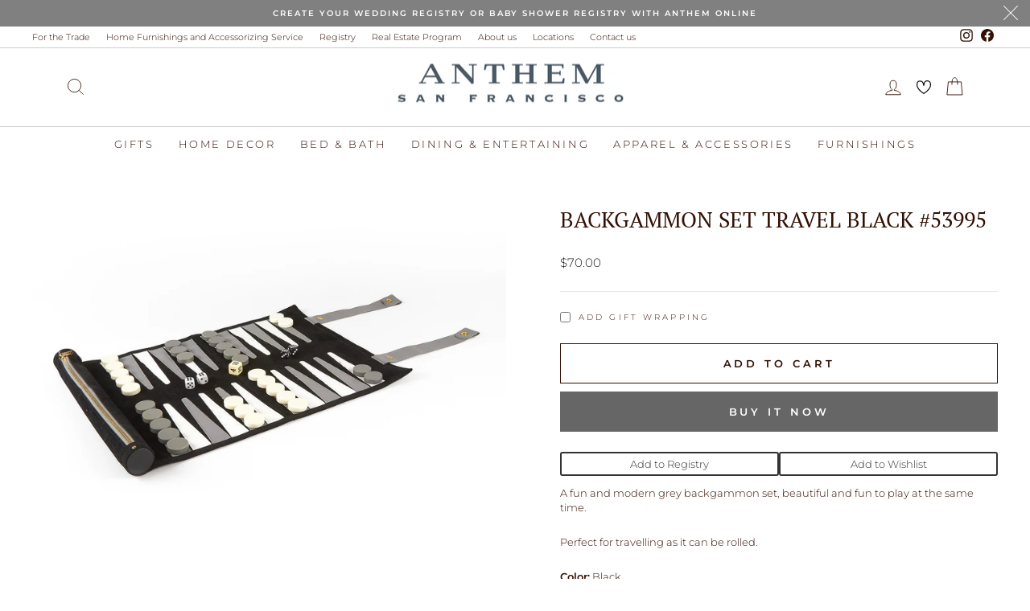

--- FILE ---
content_type: text/html; charset=utf-8
request_url: https://anthemsf.online/products/copy-of-backgammon-travel-black
body_size: 38684
content:
<!doctype html>
<html class="no-js" lang="en" dir="ltr">
<head>
  


  <meta charset="utf-8">
  <meta http-equiv="X-UA-Compatible" content="IE=edge,chrome=1">
  <meta name="viewport" content="width=device-width,initial-scale=1">
  <meta name="theme-color" content="#666666">
  <link rel="canonical" href="https://anthemsf.online/products/copy-of-backgammon-travel-black">
  <link rel="preconnect" href="https://cdn.shopify.com" crossorigin>
  <link rel="preconnect" href="https://fonts.shopifycdn.com" crossorigin>
  <link rel="dns-prefetch" href="https://productreviews.shopifycdn.com">
  <link rel="dns-prefetch" href="https://ajax.googleapis.com">
  <link rel="dns-prefetch" href="https://maps.googleapis.com">
  <link rel="dns-prefetch" href="https://maps.gstatic.com">  <!-- Google Tag Manager -->
<script>(function(w,d,s,l,i){w[l]=w[l]||[];w[l].push({'gtm.start':
new Date().getTime(),event:'gtm.js'});var f=d.getElementsByTagName(s)[0],
j=d.createElement(s),dl=l!='dataLayer'?'&l='+l:'';j.async=true;j.src=
'https://www.googletagmanager.com/gtm.js?id='+i+dl;f.parentNode.insertBefore(j,f);
})(window,document,'script','dataLayer','GTM-KWK85QWB');</script>
<!-- End Google Tag Manager -->
<meta name="google-site-verification" content="EGbnpDK1a-aTvMOJXiBK0PFFmfTl7Uzqh_sh51eqNBg" /><link rel="shortcut icon" href="//anthemsf.online/cdn/shop/files/Asset_2_1_32x32.png?v=1649175571" type="image/png" /><title>BACKGAMMON SET TRAVEL BLACK #53995
&ndash; ANTHEM
</title>
<meta name="description" content="A fun and modern grey backgammon set, beautiful and fun to play at the same time.  Perfect for travelling as it can be rolled.  Color: Black"><meta property="og:site_name" content="ANTHEM">
  <meta property="og:url" content="https://anthemsf.online/products/copy-of-backgammon-travel-black">
  <meta property="og:title" content="BACKGAMMON SET TRAVEL BLACK #53995">
  <meta property="og:type" content="product">
  <meta property="og:description" content="A fun and modern grey backgammon set, beautiful and fun to play at the same time.  Perfect for travelling as it can be rolled.  Color: Black"><meta property="og:image" content="http://anthemsf.online/cdn/shop/files/53995_1388eee1-8c19-4753-9c77-333a457c7fc7.jpg?v=1727895993">
    <meta property="og:image:secure_url" content="https://anthemsf.online/cdn/shop/files/53995_1388eee1-8c19-4753-9c77-333a457c7fc7.jpg?v=1727895993">
    <meta property="og:image:width" content="3000">
    <meta property="og:image:height" content="2000"><meta name="twitter:site" content="@">
  <meta name="twitter:card" content="summary_large_image">
  <meta name="twitter:title" content="BACKGAMMON SET TRAVEL BLACK #53995">
  <meta name="twitter:description" content="A fun and modern grey backgammon set, beautiful and fun to play at the same time.  Perfect for travelling as it can be rolled.  Color: Black">
<style data-shopify>@font-face {
  font-family: "PT Serif";
  font-weight: 400;
  font-style: normal;
  font-display: swap;
  src: url("//anthemsf.online/cdn/fonts/pt_serif/ptserif_n4.5dc26655329dc6264a046fc444eea109ea514d3d.woff2") format("woff2"),
       url("//anthemsf.online/cdn/fonts/pt_serif/ptserif_n4.1549d2c00b7c71aa534c98bf662cdf9b8ae01b92.woff") format("woff");
}

  @font-face {
  font-family: Montserrat;
  font-weight: 300;
  font-style: normal;
  font-display: swap;
  src: url("//anthemsf.online/cdn/fonts/montserrat/montserrat_n3.29e699231893fd243e1620595067294bb067ba2a.woff2") format("woff2"),
       url("//anthemsf.online/cdn/fonts/montserrat/montserrat_n3.64ed56f012a53c08a49d49bd7e0c8d2f46119150.woff") format("woff");
}


  @font-face {
  font-family: Montserrat;
  font-weight: 600;
  font-style: normal;
  font-display: swap;
  src: url("//anthemsf.online/cdn/fonts/montserrat/montserrat_n6.1326b3e84230700ef15b3a29fb520639977513e0.woff2") format("woff2"),
       url("//anthemsf.online/cdn/fonts/montserrat/montserrat_n6.652f051080eb14192330daceed8cd53dfdc5ead9.woff") format("woff");
}

  @font-face {
  font-family: Montserrat;
  font-weight: 300;
  font-style: italic;
  font-display: swap;
  src: url("//anthemsf.online/cdn/fonts/montserrat/montserrat_i3.9cfee8ab0b9b229ed9a7652dff7d786e45a01df2.woff2") format("woff2"),
       url("//anthemsf.online/cdn/fonts/montserrat/montserrat_i3.68df04ba4494b4612ed6f9bf46b6c06246fa2fa4.woff") format("woff");
}

  @font-face {
  font-family: Montserrat;
  font-weight: 600;
  font-style: italic;
  font-display: swap;
  src: url("//anthemsf.online/cdn/fonts/montserrat/montserrat_i6.e90155dd2f004112a61c0322d66d1f59dadfa84b.woff2") format("woff2"),
       url("//anthemsf.online/cdn/fonts/montserrat/montserrat_i6.41470518d8e9d7f1bcdd29a447c2397e5393943f.woff") format("woff");
}

</style><link href="//anthemsf.online/cdn/shop/t/42/assets/slick.css?v=98340474046176884051755778749" rel="stylesheet" type="text/css" media="all" />
  <link href="//anthemsf.online/cdn/shop/t/42/assets/slick-theme.css?v=119896731727122538601755779297" rel="stylesheet" type="text/css" media="all" />
  <link href="//anthemsf.online/cdn/shop/t/42/assets/theme.css?v=96970844291651683391755874279" rel="stylesheet" type="text/css" media="all" />
<style data-shopify>:root {
    --typeHeaderPrimary: "PT Serif";
    --typeHeaderFallback: serif;
    --typeHeaderSize: 32px;
    --typeHeaderWeight: 400;
    --typeHeaderLineHeight: 1.3;
    --typeHeaderSpacing: 0.0em;

    --typeBasePrimary:Montserrat;
    --typeBaseFallback:sans-serif;
    --typeBaseSize: 13px;
    --typeBaseWeight: 300;
    --typeBaseSpacing: 0.0em;
    --typeBaseLineHeight: 1.4;
    --typeBaselineHeightMinus01: 1.3;

    --typeCollectionTitle: 15px;

    --iconWeight: 2px;
    --iconLinecaps: miter;

    
        --buttonRadius: 0;
    

    --colorGridOverlayOpacity: 0.1;
    --colorAnnouncement: #808080;
    --colorAnnouncementText: #ffffff;

    --colorBody: #ffffff;
    --colorBodyAlpha05: rgba(255, 255, 255, 0.05);
    --colorBodyDim: #f2f2f2;
    --colorBodyLightDim: #fafafa;
    --colorBodyMediumDim: #f5f5f5;


    --colorBorder: #e8e8e1;

    --colorBtnPrimary: #666666;
    --colorBtnPrimaryLight: #808080;
    --colorBtnPrimaryDim: #595959;
    --colorBtnPrimaryText: #ffffff;

    --colorCartDot: #ff4f33;

    --colorDrawers: #ffffff;
    --colorDrawersDim: #f2f2f2;
    --colorDrawerBorder: #e8e8e1;
    --colorDrawerText: #000000;
    --colorDrawerTextDark: #000000;
    --colorDrawerButton: #111111;
    --colorDrawerButtonText: #ffffff;

    --colorFooter: #ffffff;
    --colorFooterText: #000000;
    --colorFooterTextAlpha01: #000000;

    --colorGridOverlay: #000000;
    --colorGridOverlayOpacity: 0.1;

    --colorHeaderTextAlpha01: rgba(50, 16, 4, 0.1);

    --colorHeroText: #ffffff;

    --colorSmallImageBg: #ffffff;
    --colorLargeImageBg: #0f0f0f;

    --colorImageOverlay: #000000;
    --colorImageOverlayOpacity: 0.1;
    --colorImageOverlayTextShadow: 0.2;

    --colorLink: #321004;

    --colorModalBg: rgba(230, 230, 230, 0.6);

    --colorNav: #ffffff;
    --colorNavText: #321004;

    --colorPrice: #1c1d1d;

    --colorSaleTag: #1c1d1d;
    --colorSaleTagText: #ffffff;

    --colorTextBody: #321004;
    --colorTextBodyAlpha015: rgba(50, 16, 4, 0.15);
    --colorTextBodyAlpha005: rgba(50, 16, 4, 0.05);
    --colorTextBodyAlpha008: rgba(50, 16, 4, 0.08);
    --colorTextSavings: #c20000;

    --urlIcoSelect: url(//anthemsf.online/cdn/shop/t/42/assets/ico-select.svg);
    --urlIcoSelectFooter: url(//anthemsf.online/cdn/shop/t/42/assets/ico-select-footer.svg);
    --urlIcoSelectWhite: url(//anthemsf.online/cdn/shop/t/42/assets/ico-select-white.svg);

    --grid-gutter: 17px;
    --drawer-gutter: 20px;

    --sizeChartMargin: 25px 0;
    --sizeChartIconMargin: 5px;

    --newsletterReminderPadding: 40px;

    /*Shop Pay Installments*/
    --color-body-text: #321004;
    --color-body: #ffffff;
    --color-bg: #ffffff;
    }

    .placeholder-content {
    background-image: linear-gradient(100deg, #ffffff 40%, #f7f7f7 63%, #ffffff 79%);
    }</style><script>
    document.documentElement.className = document.documentElement.className.replace('no-js', 'js');

    window.theme = window.theme || {};
    theme.routes = {
      home: "/",
      cart: "/cart.js",
      cartPage: "/cart",
      cartAdd: "/cart/add.js",
      cartChange: "/cart/change.js",
      search: "/search",
      predictiveSearch: "/search/suggest"
    };
    theme.strings = {
      soldOut: "Sold Out",
      unavailable: "Unavailable",
      inStockLabel: "In stock, ready to ship",
      oneStockLabel: "Low stock - [count] item left",
      otherStockLabel: "Low stock - [count] items left",
      willNotShipUntil: "Ready to ship [date]",
      willBeInStockAfter: "Back in stock [date]",
      waitingForStock: "Backordered, shipping soon",
      savePrice: "Save [saved_amount]",
      cartEmpty: "Your cart is currently empty.",
      cartTermsConfirmation: "You must agree with the terms and conditions of sales to check out",
      searchCollections: "Collections",
      searchPages: "Pages",
      searchArticles: "Articles",
      productFrom: "from ",
      maxQuantity: "You can only have [quantity] of [title] in your cart."
    };
    theme.settings = {
      cartType: "drawer",
      isCustomerTemplate: false,
      moneyFormat: "${{amount}}",
      saveType: "dollar",
      productImageSize: "landscape",
      productImageCover: false,
      predictiveSearch: true,
      predictiveSearchType: null,
      predictiveSearchVendor: false,
      predictiveSearchPrice: false,
      quickView: false,
      themeName: 'Impulse',
      themeVersion: "8.0.0"
    };
  </script>

  <script>window.performance && window.performance.mark && window.performance.mark('shopify.content_for_header.start');</script><meta name="google-site-verification" content="faClOIPSJJbFxckpfzO7gO6nPU_SlkTzE_OTzEPxnJA">
<meta id="shopify-digital-wallet" name="shopify-digital-wallet" content="/14359076/digital_wallets/dialog">
<meta name="shopify-checkout-api-token" content="94e3820979c3e5401d2d4da1a15d46c0">
<meta id="in-context-paypal-metadata" data-shop-id="14359076" data-venmo-supported="false" data-environment="production" data-locale="en_US" data-paypal-v4="true" data-currency="USD">
<link rel="alternate" type="application/json+oembed" href="https://anthemsf.online/products/copy-of-backgammon-travel-black.oembed">
<script async="async" src="/checkouts/internal/preloads.js?locale=en-US"></script>
<script id="apple-pay-shop-capabilities" type="application/json">{"shopId":14359076,"countryCode":"US","currencyCode":"USD","merchantCapabilities":["supports3DS"],"merchantId":"gid:\/\/shopify\/Shop\/14359076","merchantName":"ANTHEM","requiredBillingContactFields":["postalAddress","email","phone"],"requiredShippingContactFields":["postalAddress","email","phone"],"shippingType":"shipping","supportedNetworks":["visa","masterCard","amex"],"total":{"type":"pending","label":"ANTHEM","amount":"1.00"},"shopifyPaymentsEnabled":true,"supportsSubscriptions":true}</script>
<script id="shopify-features" type="application/json">{"accessToken":"94e3820979c3e5401d2d4da1a15d46c0","betas":["rich-media-storefront-analytics"],"domain":"anthemsf.online","predictiveSearch":true,"shopId":14359076,"locale":"en"}</script>
<script>var Shopify = Shopify || {};
Shopify.shop = "anthem-interiors.myshopify.com";
Shopify.locale = "en";
Shopify.currency = {"active":"USD","rate":"1.0"};
Shopify.country = "US";
Shopify.theme = {"name":"Latest Impulse | Implementations","id":135320895554,"schema_name":"Impulse","schema_version":"8.0.0","theme_store_id":857,"role":"main"};
Shopify.theme.handle = "null";
Shopify.theme.style = {"id":null,"handle":null};
Shopify.cdnHost = "anthemsf.online/cdn";
Shopify.routes = Shopify.routes || {};
Shopify.routes.root = "/";</script>
<script type="module">!function(o){(o.Shopify=o.Shopify||{}).modules=!0}(window);</script>
<script>!function(o){function n(){var o=[];function n(){o.push(Array.prototype.slice.apply(arguments))}return n.q=o,n}var t=o.Shopify=o.Shopify||{};t.loadFeatures=n(),t.autoloadFeatures=n()}(window);</script>
<script id="shop-js-analytics" type="application/json">{"pageType":"product"}</script>
<script defer="defer" async type="module" src="//anthemsf.online/cdn/shopifycloud/shop-js/modules/v2/client.init-shop-cart-sync_BT-GjEfc.en.esm.js"></script>
<script defer="defer" async type="module" src="//anthemsf.online/cdn/shopifycloud/shop-js/modules/v2/chunk.common_D58fp_Oc.esm.js"></script>
<script defer="defer" async type="module" src="//anthemsf.online/cdn/shopifycloud/shop-js/modules/v2/chunk.modal_xMitdFEc.esm.js"></script>
<script type="module">
  await import("//anthemsf.online/cdn/shopifycloud/shop-js/modules/v2/client.init-shop-cart-sync_BT-GjEfc.en.esm.js");
await import("//anthemsf.online/cdn/shopifycloud/shop-js/modules/v2/chunk.common_D58fp_Oc.esm.js");
await import("//anthemsf.online/cdn/shopifycloud/shop-js/modules/v2/chunk.modal_xMitdFEc.esm.js");

  window.Shopify.SignInWithShop?.initShopCartSync?.({"fedCMEnabled":true,"windoidEnabled":true});

</script>
<script>(function() {
  var isLoaded = false;
  function asyncLoad() {
    if (isLoaded) return;
    isLoaded = true;
    var urls = ["https:\/\/chimpstatic.com\/mcjs-connected\/js\/users\/7c044f988001c086d32f25f4b\/037697d68148ea98bd7877fbd.js?shop=anthem-interiors.myshopify.com","https:\/\/schemaplusfiles.s3.amazonaws.com\/loader.min.js?shop=anthem-interiors.myshopify.com","https:\/\/nulls.solutions\/shopify\/gift-wrap\/app\/js\/nulls-gift-wrap.js?shop=anthem-interiors.myshopify.com"];
    for (var i = 0; i < urls.length; i++) {
      var s = document.createElement('script');
      s.type = 'text/javascript';
      s.async = true;
      s.src = urls[i];
      var x = document.getElementsByTagName('script')[0];
      x.parentNode.insertBefore(s, x);
    }
  };
  if(window.attachEvent) {
    window.attachEvent('onload', asyncLoad);
  } else {
    window.addEventListener('load', asyncLoad, false);
  }
})();</script>
<script id="__st">var __st={"a":14359076,"offset":-28800,"reqid":"ac9c0ac8-8118-41c0-9728-166404ebb9de-1769287610","pageurl":"anthemsf.online\/products\/copy-of-backgammon-travel-black","u":"9379d819bbb8","p":"product","rtyp":"product","rid":6832165060674};</script>
<script>window.ShopifyPaypalV4VisibilityTracking = true;</script>
<script id="captcha-bootstrap">!function(){'use strict';const t='contact',e='account',n='new_comment',o=[[t,t],['blogs',n],['comments',n],[t,'customer']],c=[[e,'customer_login'],[e,'guest_login'],[e,'recover_customer_password'],[e,'create_customer']],r=t=>t.map((([t,e])=>`form[action*='/${t}']:not([data-nocaptcha='true']) input[name='form_type'][value='${e}']`)).join(','),a=t=>()=>t?[...document.querySelectorAll(t)].map((t=>t.form)):[];function s(){const t=[...o],e=r(t);return a(e)}const i='password',u='form_key',d=['recaptcha-v3-token','g-recaptcha-response','h-captcha-response',i],f=()=>{try{return window.sessionStorage}catch{return}},m='__shopify_v',_=t=>t.elements[u];function p(t,e,n=!1){try{const o=window.sessionStorage,c=JSON.parse(o.getItem(e)),{data:r}=function(t){const{data:e,action:n}=t;return t[m]||n?{data:e,action:n}:{data:t,action:n}}(c);for(const[e,n]of Object.entries(r))t.elements[e]&&(t.elements[e].value=n);n&&o.removeItem(e)}catch(o){console.error('form repopulation failed',{error:o})}}const l='form_type',E='cptcha';function T(t){t.dataset[E]=!0}const w=window,h=w.document,L='Shopify',v='ce_forms',y='captcha';let A=!1;((t,e)=>{const n=(g='f06e6c50-85a8-45c8-87d0-21a2b65856fe',I='https://cdn.shopify.com/shopifycloud/storefront-forms-hcaptcha/ce_storefront_forms_captcha_hcaptcha.v1.5.2.iife.js',D={infoText:'Protected by hCaptcha',privacyText:'Privacy',termsText:'Terms'},(t,e,n)=>{const o=w[L][v],c=o.bindForm;if(c)return c(t,g,e,D).then(n);var r;o.q.push([[t,g,e,D],n]),r=I,A||(h.body.append(Object.assign(h.createElement('script'),{id:'captcha-provider',async:!0,src:r})),A=!0)});var g,I,D;w[L]=w[L]||{},w[L][v]=w[L][v]||{},w[L][v].q=[],w[L][y]=w[L][y]||{},w[L][y].protect=function(t,e){n(t,void 0,e),T(t)},Object.freeze(w[L][y]),function(t,e,n,w,h,L){const[v,y,A,g]=function(t,e,n){const i=e?o:[],u=t?c:[],d=[...i,...u],f=r(d),m=r(i),_=r(d.filter((([t,e])=>n.includes(e))));return[a(f),a(m),a(_),s()]}(w,h,L),I=t=>{const e=t.target;return e instanceof HTMLFormElement?e:e&&e.form},D=t=>v().includes(t);t.addEventListener('submit',(t=>{const e=I(t);if(!e)return;const n=D(e)&&!e.dataset.hcaptchaBound&&!e.dataset.recaptchaBound,o=_(e),c=g().includes(e)&&(!o||!o.value);(n||c)&&t.preventDefault(),c&&!n&&(function(t){try{if(!f())return;!function(t){const e=f();if(!e)return;const n=_(t);if(!n)return;const o=n.value;o&&e.removeItem(o)}(t);const e=Array.from(Array(32),(()=>Math.random().toString(36)[2])).join('');!function(t,e){_(t)||t.append(Object.assign(document.createElement('input'),{type:'hidden',name:u})),t.elements[u].value=e}(t,e),function(t,e){const n=f();if(!n)return;const o=[...t.querySelectorAll(`input[type='${i}']`)].map((({name:t})=>t)),c=[...d,...o],r={};for(const[a,s]of new FormData(t).entries())c.includes(a)||(r[a]=s);n.setItem(e,JSON.stringify({[m]:1,action:t.action,data:r}))}(t,e)}catch(e){console.error('failed to persist form',e)}}(e),e.submit())}));const S=(t,e)=>{t&&!t.dataset[E]&&(n(t,e.some((e=>e===t))),T(t))};for(const o of['focusin','change'])t.addEventListener(o,(t=>{const e=I(t);D(e)&&S(e,y())}));const B=e.get('form_key'),M=e.get(l),P=B&&M;t.addEventListener('DOMContentLoaded',(()=>{const t=y();if(P)for(const e of t)e.elements[l].value===M&&p(e,B);[...new Set([...A(),...v().filter((t=>'true'===t.dataset.shopifyCaptcha))])].forEach((e=>S(e,t)))}))}(h,new URLSearchParams(w.location.search),n,t,e,['guest_login'])})(!0,!0)}();</script>
<script integrity="sha256-4kQ18oKyAcykRKYeNunJcIwy7WH5gtpwJnB7kiuLZ1E=" data-source-attribution="shopify.loadfeatures" defer="defer" src="//anthemsf.online/cdn/shopifycloud/storefront/assets/storefront/load_feature-a0a9edcb.js" crossorigin="anonymous"></script>
<script data-source-attribution="shopify.dynamic_checkout.dynamic.init">var Shopify=Shopify||{};Shopify.PaymentButton=Shopify.PaymentButton||{isStorefrontPortableWallets:!0,init:function(){window.Shopify.PaymentButton.init=function(){};var t=document.createElement("script");t.src="https://anthemsf.online/cdn/shopifycloud/portable-wallets/latest/portable-wallets.en.js",t.type="module",document.head.appendChild(t)}};
</script>
<script data-source-attribution="shopify.dynamic_checkout.buyer_consent">
  function portableWalletsHideBuyerConsent(e){var t=document.getElementById("shopify-buyer-consent"),n=document.getElementById("shopify-subscription-policy-button");t&&n&&(t.classList.add("hidden"),t.setAttribute("aria-hidden","true"),n.removeEventListener("click",e))}function portableWalletsShowBuyerConsent(e){var t=document.getElementById("shopify-buyer-consent"),n=document.getElementById("shopify-subscription-policy-button");t&&n&&(t.classList.remove("hidden"),t.removeAttribute("aria-hidden"),n.addEventListener("click",e))}window.Shopify?.PaymentButton&&(window.Shopify.PaymentButton.hideBuyerConsent=portableWalletsHideBuyerConsent,window.Shopify.PaymentButton.showBuyerConsent=portableWalletsShowBuyerConsent);
</script>
<script>
  function portableWalletsCleanup(e){e&&e.src&&console.error("Failed to load portable wallets script "+e.src);var t=document.querySelectorAll("shopify-accelerated-checkout .shopify-payment-button__skeleton, shopify-accelerated-checkout-cart .wallet-cart-button__skeleton"),e=document.getElementById("shopify-buyer-consent");for(let e=0;e<t.length;e++)t[e].remove();e&&e.remove()}function portableWalletsNotLoadedAsModule(e){e instanceof ErrorEvent&&"string"==typeof e.message&&e.message.includes("import.meta")&&"string"==typeof e.filename&&e.filename.includes("portable-wallets")&&(window.removeEventListener("error",portableWalletsNotLoadedAsModule),window.Shopify.PaymentButton.failedToLoad=e,"loading"===document.readyState?document.addEventListener("DOMContentLoaded",window.Shopify.PaymentButton.init):window.Shopify.PaymentButton.init())}window.addEventListener("error",portableWalletsNotLoadedAsModule);
</script>

<script type="module" src="https://anthemsf.online/cdn/shopifycloud/portable-wallets/latest/portable-wallets.en.js" onError="portableWalletsCleanup(this)" crossorigin="anonymous"></script>
<script nomodule>
  document.addEventListener("DOMContentLoaded", portableWalletsCleanup);
</script>

<link id="shopify-accelerated-checkout-styles" rel="stylesheet" media="screen" href="https://anthemsf.online/cdn/shopifycloud/portable-wallets/latest/accelerated-checkout-backwards-compat.css" crossorigin="anonymous">
<style id="shopify-accelerated-checkout-cart">
        #shopify-buyer-consent {
  margin-top: 1em;
  display: inline-block;
  width: 100%;
}

#shopify-buyer-consent.hidden {
  display: none;
}

#shopify-subscription-policy-button {
  background: none;
  border: none;
  padding: 0;
  text-decoration: underline;
  font-size: inherit;
  cursor: pointer;
}

#shopify-subscription-policy-button::before {
  box-shadow: none;
}

      </style>

<script>window.performance && window.performance.mark && window.performance.mark('shopify.content_for_header.end');</script>

  <script src="//anthemsf.online/cdn/shop/t/42/assets/vendor-scripts-v11.js" defer="defer"></script><script src="//anthemsf.online/cdn/shop/t/42/assets/jquery-2.2.4.min.js?v=98014222988859431451755778263" defer="defer"></script>
  <script src="//anthemsf.online/cdn/shop/t/42/assets/slick.min.js?v=71779134894361685811755778873" defer="defer"></script>
  <script src="//anthemsf.online/cdn/shop/t/42/assets/theme.js?v=149434177131880983431755864176" defer="defer"></script>
<!-- BEGIN app block: shopify://apps/instafeed/blocks/head-block/c447db20-095d-4a10-9725-b5977662c9d5 --><link rel="preconnect" href="https://cdn.nfcube.com/">
<link rel="preconnect" href="https://scontent.cdninstagram.com/">


  <script>
    document.addEventListener('DOMContentLoaded', function () {
      let instafeedScript = document.createElement('script');

      
        instafeedScript.src = 'https://cdn.nfcube.com/instafeed-77f2b149af49a7f9f9f3cf9666bdb5c0.js';
      

      document.body.appendChild(instafeedScript);
    });
  </script>





<!-- END app block --><!-- BEGIN app block: shopify://apps/gift-reggie-gift-registry/blocks/app-embed-block/00fe746e-081c-46a2-a15d-bcbd6f41b0f0 --><script type="application/json" id="gift_reggie_data">
  {
    "storefrontAccessToken": "465c0a28e353da0c0fde976ea2e5837e",
    "registryId": null,
    "registryAdmin": null,
    "customerId": null,
    

    "productId": 6832165060674,
    "rootUrl": "\/",
    "accountLoginUrl": "\/customer_authentication\/login",
    "accountLoginReturnParam": "return_to=",
    "currentLanguage": null,

    "button_layout": "column",
    "button_order": "registry_wishlist",
    "button_alignment": "justify",
    "behavior_on_no_id": "disable",
    "wishlist_button_visibility": "everyone",
    "registry_button_visibility": "everyone",
    "registry_button_behavior": "ajax",
    "online_store_version": "2",
    "button_location_override": "",
    "button_location_override_position": "inside",

    "wishlist_button_appearance": "button",
    "registry_button_appearance": "button",
    "wishlist_button_classname": "",
    "registry_button_classname": "",
    "wishlist_button_image_not_present": null,
    "wishlist_button_image_is_present": null,
    "registry_button_image": null,

    "checkout_button_selector": "",

    "i18n": {
      "wishlist": {
        "idleAdd": "Add to Wishlist",
        "idleRemove": "Remove from Wishlist",
        "pending": "...",
        "successAdd": "Added to Wishlist",
        "successRemove": "Removed from Wishlist",
        "noVariant": "Add to Wishlist",
        "error": "Error"
      },
      "registry": {
        "idleAdd": "Add to Registry",
        "idleRemove": "Remove from Registry",
        "pending": "...",
        "successAdd": "Added to Registry",
        "successRemove": "Removed from Registry",
        "noVariant": "Add to Registry",
        "error": "Error"
      }
    }
  }
</script>
<style>
  :root {
    --gift-reggie-wishlist-button-background-color: #ffffff;
    --gift-reggie-wishlist-button-text-color: #333333;
    --gift-reggie-registry-button-background-color: #ffffff;
    --gift-reggie-registry-button-text-color: #333333;
  }
</style><style>
    
  </style>
<!-- END app block --><script src="https://cdn.shopify.com/extensions/019b440c-f490-7d6e-a16d-2a26887d90a0/pdf-invoice-customizer-1-115/assets/invoice_download_embed.js" type="text/javascript" defer="defer"></script>
<link href="https://cdn.shopify.com/extensions/019b440c-f490-7d6e-a16d-2a26887d90a0/pdf-invoice-customizer-1-115/assets/style.css" rel="stylesheet" type="text/css" media="all">
<script src="https://cdn.shopify.com/extensions/019be66f-5f17-77b2-bafa-5c201cf4bad9/gift-reggie-gift-registry-127/assets/app-embed-block.js" type="text/javascript" defer="defer"></script>
<link href="https://cdn.shopify.com/extensions/019be66f-5f17-77b2-bafa-5c201cf4bad9/gift-reggie-gift-registry-127/assets/app-embed-block.css" rel="stylesheet" type="text/css" media="all">
<link href="https://monorail-edge.shopifysvc.com" rel="dns-prefetch">
<script>(function(){if ("sendBeacon" in navigator && "performance" in window) {try {var session_token_from_headers = performance.getEntriesByType('navigation')[0].serverTiming.find(x => x.name == '_s').description;} catch {var session_token_from_headers = undefined;}var session_cookie_matches = document.cookie.match(/_shopify_s=([^;]*)/);var session_token_from_cookie = session_cookie_matches && session_cookie_matches.length === 2 ? session_cookie_matches[1] : "";var session_token = session_token_from_headers || session_token_from_cookie || "";function handle_abandonment_event(e) {var entries = performance.getEntries().filter(function(entry) {return /monorail-edge.shopifysvc.com/.test(entry.name);});if (!window.abandonment_tracked && entries.length === 0) {window.abandonment_tracked = true;var currentMs = Date.now();var navigation_start = performance.timing.navigationStart;var payload = {shop_id: 14359076,url: window.location.href,navigation_start,duration: currentMs - navigation_start,session_token,page_type: "product"};window.navigator.sendBeacon("https://monorail-edge.shopifysvc.com/v1/produce", JSON.stringify({schema_id: "online_store_buyer_site_abandonment/1.1",payload: payload,metadata: {event_created_at_ms: currentMs,event_sent_at_ms: currentMs}}));}}window.addEventListener('pagehide', handle_abandonment_event);}}());</script>
<script id="web-pixels-manager-setup">(function e(e,d,r,n,o){if(void 0===o&&(o={}),!Boolean(null===(a=null===(i=window.Shopify)||void 0===i?void 0:i.analytics)||void 0===a?void 0:a.replayQueue)){var i,a;window.Shopify=window.Shopify||{};var t=window.Shopify;t.analytics=t.analytics||{};var s=t.analytics;s.replayQueue=[],s.publish=function(e,d,r){return s.replayQueue.push([e,d,r]),!0};try{self.performance.mark("wpm:start")}catch(e){}var l=function(){var e={modern:/Edge?\/(1{2}[4-9]|1[2-9]\d|[2-9]\d{2}|\d{4,})\.\d+(\.\d+|)|Firefox\/(1{2}[4-9]|1[2-9]\d|[2-9]\d{2}|\d{4,})\.\d+(\.\d+|)|Chrom(ium|e)\/(9{2}|\d{3,})\.\d+(\.\d+|)|(Maci|X1{2}).+ Version\/(15\.\d+|(1[6-9]|[2-9]\d|\d{3,})\.\d+)([,.]\d+|)( \(\w+\)|)( Mobile\/\w+|) Safari\/|Chrome.+OPR\/(9{2}|\d{3,})\.\d+\.\d+|(CPU[ +]OS|iPhone[ +]OS|CPU[ +]iPhone|CPU IPhone OS|CPU iPad OS)[ +]+(15[._]\d+|(1[6-9]|[2-9]\d|\d{3,})[._]\d+)([._]\d+|)|Android:?[ /-](13[3-9]|1[4-9]\d|[2-9]\d{2}|\d{4,})(\.\d+|)(\.\d+|)|Android.+Firefox\/(13[5-9]|1[4-9]\d|[2-9]\d{2}|\d{4,})\.\d+(\.\d+|)|Android.+Chrom(ium|e)\/(13[3-9]|1[4-9]\d|[2-9]\d{2}|\d{4,})\.\d+(\.\d+|)|SamsungBrowser\/([2-9]\d|\d{3,})\.\d+/,legacy:/Edge?\/(1[6-9]|[2-9]\d|\d{3,})\.\d+(\.\d+|)|Firefox\/(5[4-9]|[6-9]\d|\d{3,})\.\d+(\.\d+|)|Chrom(ium|e)\/(5[1-9]|[6-9]\d|\d{3,})\.\d+(\.\d+|)([\d.]+$|.*Safari\/(?![\d.]+ Edge\/[\d.]+$))|(Maci|X1{2}).+ Version\/(10\.\d+|(1[1-9]|[2-9]\d|\d{3,})\.\d+)([,.]\d+|)( \(\w+\)|)( Mobile\/\w+|) Safari\/|Chrome.+OPR\/(3[89]|[4-9]\d|\d{3,})\.\d+\.\d+|(CPU[ +]OS|iPhone[ +]OS|CPU[ +]iPhone|CPU IPhone OS|CPU iPad OS)[ +]+(10[._]\d+|(1[1-9]|[2-9]\d|\d{3,})[._]\d+)([._]\d+|)|Android:?[ /-](13[3-9]|1[4-9]\d|[2-9]\d{2}|\d{4,})(\.\d+|)(\.\d+|)|Mobile Safari.+OPR\/([89]\d|\d{3,})\.\d+\.\d+|Android.+Firefox\/(13[5-9]|1[4-9]\d|[2-9]\d{2}|\d{4,})\.\d+(\.\d+|)|Android.+Chrom(ium|e)\/(13[3-9]|1[4-9]\d|[2-9]\d{2}|\d{4,})\.\d+(\.\d+|)|Android.+(UC? ?Browser|UCWEB|U3)[ /]?(15\.([5-9]|\d{2,})|(1[6-9]|[2-9]\d|\d{3,})\.\d+)\.\d+|SamsungBrowser\/(5\.\d+|([6-9]|\d{2,})\.\d+)|Android.+MQ{2}Browser\/(14(\.(9|\d{2,})|)|(1[5-9]|[2-9]\d|\d{3,})(\.\d+|))(\.\d+|)|K[Aa][Ii]OS\/(3\.\d+|([4-9]|\d{2,})\.\d+)(\.\d+|)/},d=e.modern,r=e.legacy,n=navigator.userAgent;return n.match(d)?"modern":n.match(r)?"legacy":"unknown"}(),u="modern"===l?"modern":"legacy",c=(null!=n?n:{modern:"",legacy:""})[u],f=function(e){return[e.baseUrl,"/wpm","/b",e.hashVersion,"modern"===e.buildTarget?"m":"l",".js"].join("")}({baseUrl:d,hashVersion:r,buildTarget:u}),m=function(e){var d=e.version,r=e.bundleTarget,n=e.surface,o=e.pageUrl,i=e.monorailEndpoint;return{emit:function(e){var a=e.status,t=e.errorMsg,s=(new Date).getTime(),l=JSON.stringify({metadata:{event_sent_at_ms:s},events:[{schema_id:"web_pixels_manager_load/3.1",payload:{version:d,bundle_target:r,page_url:o,status:a,surface:n,error_msg:t},metadata:{event_created_at_ms:s}}]});if(!i)return console&&console.warn&&console.warn("[Web Pixels Manager] No Monorail endpoint provided, skipping logging."),!1;try{return self.navigator.sendBeacon.bind(self.navigator)(i,l)}catch(e){}var u=new XMLHttpRequest;try{return u.open("POST",i,!0),u.setRequestHeader("Content-Type","text/plain"),u.send(l),!0}catch(e){return console&&console.warn&&console.warn("[Web Pixels Manager] Got an unhandled error while logging to Monorail."),!1}}}}({version:r,bundleTarget:l,surface:e.surface,pageUrl:self.location.href,monorailEndpoint:e.monorailEndpoint});try{o.browserTarget=l,function(e){var d=e.src,r=e.async,n=void 0===r||r,o=e.onload,i=e.onerror,a=e.sri,t=e.scriptDataAttributes,s=void 0===t?{}:t,l=document.createElement("script"),u=document.querySelector("head"),c=document.querySelector("body");if(l.async=n,l.src=d,a&&(l.integrity=a,l.crossOrigin="anonymous"),s)for(var f in s)if(Object.prototype.hasOwnProperty.call(s,f))try{l.dataset[f]=s[f]}catch(e){}if(o&&l.addEventListener("load",o),i&&l.addEventListener("error",i),u)u.appendChild(l);else{if(!c)throw new Error("Did not find a head or body element to append the script");c.appendChild(l)}}({src:f,async:!0,onload:function(){if(!function(){var e,d;return Boolean(null===(d=null===(e=window.Shopify)||void 0===e?void 0:e.analytics)||void 0===d?void 0:d.initialized)}()){var d=window.webPixelsManager.init(e)||void 0;if(d){var r=window.Shopify.analytics;r.replayQueue.forEach((function(e){var r=e[0],n=e[1],o=e[2];d.publishCustomEvent(r,n,o)})),r.replayQueue=[],r.publish=d.publishCustomEvent,r.visitor=d.visitor,r.initialized=!0}}},onerror:function(){return m.emit({status:"failed",errorMsg:"".concat(f," has failed to load")})},sri:function(e){var d=/^sha384-[A-Za-z0-9+/=]+$/;return"string"==typeof e&&d.test(e)}(c)?c:"",scriptDataAttributes:o}),m.emit({status:"loading"})}catch(e){m.emit({status:"failed",errorMsg:(null==e?void 0:e.message)||"Unknown error"})}}})({shopId: 14359076,storefrontBaseUrl: "https://anthemsf.online",extensionsBaseUrl: "https://extensions.shopifycdn.com/cdn/shopifycloud/web-pixels-manager",monorailEndpoint: "https://monorail-edge.shopifysvc.com/unstable/produce_batch",surface: "storefront-renderer",enabledBetaFlags: ["2dca8a86"],webPixelsConfigList: [{"id":"1366392898","configuration":"{\"pixelCode\":\"D4613N3C77U76PVIJB50\"}","eventPayloadVersion":"v1","runtimeContext":"STRICT","scriptVersion":"22e92c2ad45662f435e4801458fb78cc","type":"APP","apiClientId":4383523,"privacyPurposes":["ANALYTICS","MARKETING","SALE_OF_DATA"],"dataSharingAdjustments":{"protectedCustomerApprovalScopes":["read_customer_address","read_customer_email","read_customer_name","read_customer_personal_data","read_customer_phone"]}},{"id":"454950978","configuration":"{\"config\":\"{\\\"pixel_id\\\":\\\"G-8D5EY46VK3\\\",\\\"google_tag_ids\\\":[\\\"G-8D5EY46VK3\\\",\\\"GT-TWZCN6N\\\"],\\\"target_country\\\":\\\"US\\\",\\\"gtag_events\\\":[{\\\"type\\\":\\\"search\\\",\\\"action_label\\\":\\\"G-8D5EY46VK3\\\"},{\\\"type\\\":\\\"begin_checkout\\\",\\\"action_label\\\":\\\"G-8D5EY46VK3\\\"},{\\\"type\\\":\\\"view_item\\\",\\\"action_label\\\":[\\\"G-8D5EY46VK3\\\",\\\"MC-X7RPJW89DZ\\\"]},{\\\"type\\\":\\\"purchase\\\",\\\"action_label\\\":[\\\"G-8D5EY46VK3\\\",\\\"MC-X7RPJW89DZ\\\"]},{\\\"type\\\":\\\"page_view\\\",\\\"action_label\\\":[\\\"G-8D5EY46VK3\\\",\\\"MC-X7RPJW89DZ\\\"]},{\\\"type\\\":\\\"add_payment_info\\\",\\\"action_label\\\":\\\"G-8D5EY46VK3\\\"},{\\\"type\\\":\\\"add_to_cart\\\",\\\"action_label\\\":\\\"G-8D5EY46VK3\\\"}],\\\"enable_monitoring_mode\\\":false}\"}","eventPayloadVersion":"v1","runtimeContext":"OPEN","scriptVersion":"b2a88bafab3e21179ed38636efcd8a93","type":"APP","apiClientId":1780363,"privacyPurposes":[],"dataSharingAdjustments":{"protectedCustomerApprovalScopes":["read_customer_address","read_customer_email","read_customer_name","read_customer_personal_data","read_customer_phone"]}},{"id":"144965698","configuration":"{\"pixel_id\":\"2346369098948967\",\"pixel_type\":\"facebook_pixel\",\"metaapp_system_user_token\":\"-\"}","eventPayloadVersion":"v1","runtimeContext":"OPEN","scriptVersion":"ca16bc87fe92b6042fbaa3acc2fbdaa6","type":"APP","apiClientId":2329312,"privacyPurposes":["ANALYTICS","MARKETING","SALE_OF_DATA"],"dataSharingAdjustments":{"protectedCustomerApprovalScopes":["read_customer_address","read_customer_email","read_customer_name","read_customer_personal_data","read_customer_phone"]}},{"id":"70418498","eventPayloadVersion":"v1","runtimeContext":"LAX","scriptVersion":"1","type":"CUSTOM","privacyPurposes":["MARKETING"],"name":"Meta pixel (migrated)"},{"id":"shopify-app-pixel","configuration":"{}","eventPayloadVersion":"v1","runtimeContext":"STRICT","scriptVersion":"0450","apiClientId":"shopify-pixel","type":"APP","privacyPurposes":["ANALYTICS","MARKETING"]},{"id":"shopify-custom-pixel","eventPayloadVersion":"v1","runtimeContext":"LAX","scriptVersion":"0450","apiClientId":"shopify-pixel","type":"CUSTOM","privacyPurposes":["ANALYTICS","MARKETING"]}],isMerchantRequest: false,initData: {"shop":{"name":"ANTHEM","paymentSettings":{"currencyCode":"USD"},"myshopifyDomain":"anthem-interiors.myshopify.com","countryCode":"US","storefrontUrl":"https:\/\/anthemsf.online"},"customer":null,"cart":null,"checkout":null,"productVariants":[{"price":{"amount":70.0,"currencyCode":"USD"},"product":{"title":"BACKGAMMON SET TRAVEL BLACK #53995","vendor":"TIZO DESIGN","id":"6832165060674","untranslatedTitle":"BACKGAMMON SET TRAVEL BLACK #53995","url":"\/products\/copy-of-backgammon-travel-black","type":"Games"},"id":"41705918136386","image":{"src":"\/\/anthemsf.online\/cdn\/shop\/files\/53995_1388eee1-8c19-4753-9c77-333a457c7fc7.jpg?v=1727895993"},"sku":"53995","title":"Default Title","untranslatedTitle":"Default Title"}],"purchasingCompany":null},},"https://anthemsf.online/cdn","fcfee988w5aeb613cpc8e4bc33m6693e112",{"modern":"","legacy":""},{"shopId":"14359076","storefrontBaseUrl":"https:\/\/anthemsf.online","extensionBaseUrl":"https:\/\/extensions.shopifycdn.com\/cdn\/shopifycloud\/web-pixels-manager","surface":"storefront-renderer","enabledBetaFlags":"[\"2dca8a86\"]","isMerchantRequest":"false","hashVersion":"fcfee988w5aeb613cpc8e4bc33m6693e112","publish":"custom","events":"[[\"page_viewed\",{}],[\"product_viewed\",{\"productVariant\":{\"price\":{\"amount\":70.0,\"currencyCode\":\"USD\"},\"product\":{\"title\":\"BACKGAMMON SET TRAVEL BLACK #53995\",\"vendor\":\"TIZO DESIGN\",\"id\":\"6832165060674\",\"untranslatedTitle\":\"BACKGAMMON SET TRAVEL BLACK #53995\",\"url\":\"\/products\/copy-of-backgammon-travel-black\",\"type\":\"Games\"},\"id\":\"41705918136386\",\"image\":{\"src\":\"\/\/anthemsf.online\/cdn\/shop\/files\/53995_1388eee1-8c19-4753-9c77-333a457c7fc7.jpg?v=1727895993\"},\"sku\":\"53995\",\"title\":\"Default Title\",\"untranslatedTitle\":\"Default Title\"}}]]"});</script><script>
  window.ShopifyAnalytics = window.ShopifyAnalytics || {};
  window.ShopifyAnalytics.meta = window.ShopifyAnalytics.meta || {};
  window.ShopifyAnalytics.meta.currency = 'USD';
  var meta = {"product":{"id":6832165060674,"gid":"gid:\/\/shopify\/Product\/6832165060674","vendor":"TIZO DESIGN","type":"Games","handle":"copy-of-backgammon-travel-black","variants":[{"id":41705918136386,"price":7000,"name":"BACKGAMMON SET TRAVEL BLACK #53995","public_title":null,"sku":"53995"}],"remote":false},"page":{"pageType":"product","resourceType":"product","resourceId":6832165060674,"requestId":"ac9c0ac8-8118-41c0-9728-166404ebb9de-1769287610"}};
  for (var attr in meta) {
    window.ShopifyAnalytics.meta[attr] = meta[attr];
  }
</script>
<script class="analytics">
  (function () {
    var customDocumentWrite = function(content) {
      var jquery = null;

      if (window.jQuery) {
        jquery = window.jQuery;
      } else if (window.Checkout && window.Checkout.$) {
        jquery = window.Checkout.$;
      }

      if (jquery) {
        jquery('body').append(content);
      }
    };

    var hasLoggedConversion = function(token) {
      if (token) {
        return document.cookie.indexOf('loggedConversion=' + token) !== -1;
      }
      return false;
    }

    var setCookieIfConversion = function(token) {
      if (token) {
        var twoMonthsFromNow = new Date(Date.now());
        twoMonthsFromNow.setMonth(twoMonthsFromNow.getMonth() + 2);

        document.cookie = 'loggedConversion=' + token + '; expires=' + twoMonthsFromNow;
      }
    }

    var trekkie = window.ShopifyAnalytics.lib = window.trekkie = window.trekkie || [];
    if (trekkie.integrations) {
      return;
    }
    trekkie.methods = [
      'identify',
      'page',
      'ready',
      'track',
      'trackForm',
      'trackLink'
    ];
    trekkie.factory = function(method) {
      return function() {
        var args = Array.prototype.slice.call(arguments);
        args.unshift(method);
        trekkie.push(args);
        return trekkie;
      };
    };
    for (var i = 0; i < trekkie.methods.length; i++) {
      var key = trekkie.methods[i];
      trekkie[key] = trekkie.factory(key);
    }
    trekkie.load = function(config) {
      trekkie.config = config || {};
      trekkie.config.initialDocumentCookie = document.cookie;
      var first = document.getElementsByTagName('script')[0];
      var script = document.createElement('script');
      script.type = 'text/javascript';
      script.onerror = function(e) {
        var scriptFallback = document.createElement('script');
        scriptFallback.type = 'text/javascript';
        scriptFallback.onerror = function(error) {
                var Monorail = {
      produce: function produce(monorailDomain, schemaId, payload) {
        var currentMs = new Date().getTime();
        var event = {
          schema_id: schemaId,
          payload: payload,
          metadata: {
            event_created_at_ms: currentMs,
            event_sent_at_ms: currentMs
          }
        };
        return Monorail.sendRequest("https://" + monorailDomain + "/v1/produce", JSON.stringify(event));
      },
      sendRequest: function sendRequest(endpointUrl, payload) {
        // Try the sendBeacon API
        if (window && window.navigator && typeof window.navigator.sendBeacon === 'function' && typeof window.Blob === 'function' && !Monorail.isIos12()) {
          var blobData = new window.Blob([payload], {
            type: 'text/plain'
          });

          if (window.navigator.sendBeacon(endpointUrl, blobData)) {
            return true;
          } // sendBeacon was not successful

        } // XHR beacon

        var xhr = new XMLHttpRequest();

        try {
          xhr.open('POST', endpointUrl);
          xhr.setRequestHeader('Content-Type', 'text/plain');
          xhr.send(payload);
        } catch (e) {
          console.log(e);
        }

        return false;
      },
      isIos12: function isIos12() {
        return window.navigator.userAgent.lastIndexOf('iPhone; CPU iPhone OS 12_') !== -1 || window.navigator.userAgent.lastIndexOf('iPad; CPU OS 12_') !== -1;
      }
    };
    Monorail.produce('monorail-edge.shopifysvc.com',
      'trekkie_storefront_load_errors/1.1',
      {shop_id: 14359076,
      theme_id: 135320895554,
      app_name: "storefront",
      context_url: window.location.href,
      source_url: "//anthemsf.online/cdn/s/trekkie.storefront.8d95595f799fbf7e1d32231b9a28fd43b70c67d3.min.js"});

        };
        scriptFallback.async = true;
        scriptFallback.src = '//anthemsf.online/cdn/s/trekkie.storefront.8d95595f799fbf7e1d32231b9a28fd43b70c67d3.min.js';
        first.parentNode.insertBefore(scriptFallback, first);
      };
      script.async = true;
      script.src = '//anthemsf.online/cdn/s/trekkie.storefront.8d95595f799fbf7e1d32231b9a28fd43b70c67d3.min.js';
      first.parentNode.insertBefore(script, first);
    };
    trekkie.load(
      {"Trekkie":{"appName":"storefront","development":false,"defaultAttributes":{"shopId":14359076,"isMerchantRequest":null,"themeId":135320895554,"themeCityHash":"8546504262357635016","contentLanguage":"en","currency":"USD","eventMetadataId":"f772d9c2-1765-4948-a349-5be1a88423d8"},"isServerSideCookieWritingEnabled":true,"monorailRegion":"shop_domain","enabledBetaFlags":["65f19447"]},"Session Attribution":{},"S2S":{"facebookCapiEnabled":true,"source":"trekkie-storefront-renderer","apiClientId":580111}}
    );

    var loaded = false;
    trekkie.ready(function() {
      if (loaded) return;
      loaded = true;

      window.ShopifyAnalytics.lib = window.trekkie;

      var originalDocumentWrite = document.write;
      document.write = customDocumentWrite;
      try { window.ShopifyAnalytics.merchantGoogleAnalytics.call(this); } catch(error) {};
      document.write = originalDocumentWrite;

      window.ShopifyAnalytics.lib.page(null,{"pageType":"product","resourceType":"product","resourceId":6832165060674,"requestId":"ac9c0ac8-8118-41c0-9728-166404ebb9de-1769287610","shopifyEmitted":true});

      var match = window.location.pathname.match(/checkouts\/(.+)\/(thank_you|post_purchase)/)
      var token = match? match[1]: undefined;
      if (!hasLoggedConversion(token)) {
        setCookieIfConversion(token);
        window.ShopifyAnalytics.lib.track("Viewed Product",{"currency":"USD","variantId":41705918136386,"productId":6832165060674,"productGid":"gid:\/\/shopify\/Product\/6832165060674","name":"BACKGAMMON SET TRAVEL BLACK #53995","price":"70.00","sku":"53995","brand":"TIZO DESIGN","variant":null,"category":"Games","nonInteraction":true,"remote":false},undefined,undefined,{"shopifyEmitted":true});
      window.ShopifyAnalytics.lib.track("monorail:\/\/trekkie_storefront_viewed_product\/1.1",{"currency":"USD","variantId":41705918136386,"productId":6832165060674,"productGid":"gid:\/\/shopify\/Product\/6832165060674","name":"BACKGAMMON SET TRAVEL BLACK #53995","price":"70.00","sku":"53995","brand":"TIZO DESIGN","variant":null,"category":"Games","nonInteraction":true,"remote":false,"referer":"https:\/\/anthemsf.online\/products\/copy-of-backgammon-travel-black"});
      }
    });


        var eventsListenerScript = document.createElement('script');
        eventsListenerScript.async = true;
        eventsListenerScript.src = "//anthemsf.online/cdn/shopifycloud/storefront/assets/shop_events_listener-3da45d37.js";
        document.getElementsByTagName('head')[0].appendChild(eventsListenerScript);

})();</script>
  <script>
  if (!window.ga || (window.ga && typeof window.ga !== 'function')) {
    window.ga = function ga() {
      (window.ga.q = window.ga.q || []).push(arguments);
      if (window.Shopify && window.Shopify.analytics && typeof window.Shopify.analytics.publish === 'function') {
        window.Shopify.analytics.publish("ga_stub_called", {}, {sendTo: "google_osp_migration"});
      }
      console.error("Shopify's Google Analytics stub called with:", Array.from(arguments), "\nSee https://help.shopify.com/manual/promoting-marketing/pixels/pixel-migration#google for more information.");
    };
    if (window.Shopify && window.Shopify.analytics && typeof window.Shopify.analytics.publish === 'function') {
      window.Shopify.analytics.publish("ga_stub_initialized", {}, {sendTo: "google_osp_migration"});
    }
  }
</script>
<script
  defer
  src="https://anthemsf.online/cdn/shopifycloud/perf-kit/shopify-perf-kit-3.0.4.min.js"
  data-application="storefront-renderer"
  data-shop-id="14359076"
  data-render-region="gcp-us-east1"
  data-page-type="product"
  data-theme-instance-id="135320895554"
  data-theme-name="Impulse"
  data-theme-version="8.0.0"
  data-monorail-region="shop_domain"
  data-resource-timing-sampling-rate="10"
  data-shs="true"
  data-shs-beacon="true"
  data-shs-export-with-fetch="true"
  data-shs-logs-sample-rate="1"
  data-shs-beacon-endpoint="https://anthemsf.online/api/collect"
></script>
</head>

<body class="template-product" data-center-text="true" data-button_style="square" data-type_header_capitalize="false" data-type_headers_align_text="true" data-type_product_capitalize="true" data-swatch_style="round" >
<!-- Google Tag Manager (noscript) -->
<noscript><iframe src="https://www.googletagmanager.com/ns.html?id=GTM-KWK85QWB"
height="0" width="0" style="display:none;visibility:hidden"></iframe></noscript>
<!-- End Google Tag Manager (noscript) -->
  <a class="in-page-link visually-hidden skip-link" href="#MainContent">Skip to content</a>

  <div id="PageContainer" class="page-container">
    <div class="transition-body"><!-- BEGIN sections: header-group -->
<div id="shopify-section-sections--17202747572290__header" class="shopify-section shopify-section-group-header-group">

<div id="NavDrawer" class="drawer drawer--left">
  <div class="drawer__contents">
    <div class="drawer__fixed-header">
      <div class="drawer__header appear-animation appear-delay-1">
        <div class="h2 drawer__title"></div>
        <div class="drawer__close">
          <button type="button" class="drawer__close-button js-drawer-close">
            <svg aria-hidden="true" focusable="false" role="presentation" class="icon icon-close" viewBox="0 0 64 64"><title>icon-X</title><path d="m19 17.61 27.12 27.13m0-27.12L19 44.74"/></svg>
            <span class="icon__fallback-text">Close menu</span>
          </button>
        </div>
      </div>
    </div>
    <div class="drawer__scrollable">
      <ul class="mobile-nav" role="navigation" aria-label="Primary"><li class="mobile-nav__item appear-animation appear-delay-2"><div class="mobile-nav__has-sublist"><a href="/collections/gifts-collection-2022"
                    class="mobile-nav__link mobile-nav__link--top-level"
                    id="Label-collections-gifts-collection-20221"
                    >
                    Gifts
                  </a>
                  <div class="mobile-nav__toggle">
                    <button type="button"
                      aria-controls="Linklist-collections-gifts-collection-20221"
                      aria-labelledby="Label-collections-gifts-collection-20221"
                      class="collapsible-trigger collapsible--auto-height"><span class="collapsible-trigger__icon collapsible-trigger__icon--open" role="presentation">
  <svg aria-hidden="true" focusable="false" role="presentation" class="icon icon--wide icon-chevron-down" viewBox="0 0 28 16"><path d="m1.57 1.59 12.76 12.77L27.1 1.59" stroke-width="2" stroke="#000" fill="none"/></svg>
</span>
</button>
                  </div></div><div id="Linklist-collections-gifts-collection-20221"
                class="mobile-nav__sublist collapsible-content collapsible-content--all"
                >
                <div class="collapsible-content__inner">
                  <ul class="mobile-nav__sublist"><li class="mobile-nav__item">
                        <div class="mobile-nav__child-item"><a href="/collections/super-gifts-by-price"
                              class="mobile-nav__link"
                              id="Sublabel-collections-super-gifts-by-price1"
                              >
                              Gifts by Price
                            </a><button type="button"
                              aria-controls="Sublinklist-collections-gifts-collection-20221-collections-super-gifts-by-price1"
                              aria-labelledby="Sublabel-collections-super-gifts-by-price1"
                              class="collapsible-trigger"><span class="collapsible-trigger__icon collapsible-trigger__icon--circle collapsible-trigger__icon--open" role="presentation">
  <svg aria-hidden="true" focusable="false" role="presentation" class="icon icon--wide icon-chevron-down" viewBox="0 0 28 16"><path d="m1.57 1.59 12.76 12.77L27.1 1.59" stroke-width="2" stroke="#000" fill="none"/></svg>
</span>
</button></div><div
                            id="Sublinklist-collections-gifts-collection-20221-collections-super-gifts-by-price1"
                            aria-labelledby="Sublabel-collections-super-gifts-by-price1"
                            class="mobile-nav__sublist collapsible-content collapsible-content--all"
                            >
                            <div class="collapsible-content__inner">
                              <ul class="mobile-nav__grandchildlist"><li class="mobile-nav__item">
                                    <a href="/collections/gifts-under-25-00" class="mobile-nav__link">
                                      $50 and Under
                                    </a>
                                  </li><li class="mobile-nav__item">
                                    <a href="/collections/gifts-75-00-and-under" class="mobile-nav__link">
                                      $100 and Under
                                    </a>
                                  </li><li class="mobile-nav__item">
                                    <a href="/collections/gifts-under-200" class="mobile-nav__link">
                                      $200 and Under
                                    </a>
                                  </li><li class="mobile-nav__item">
                                    <a href="/collections/gifts" class="mobile-nav__link">
                                      All Gifts
                                    </a>
                                  </li></ul>
                            </div>
                          </div></li><li class="mobile-nav__item">
                        <div class="mobile-nav__child-item"><a href="/collections/gifts-by-occasion"
                              class="mobile-nav__link"
                              id="Sublabel-collections-gifts-by-occasion2"
                              >
                              Gifts by Occasion
                            </a><button type="button"
                              aria-controls="Sublinklist-collections-gifts-collection-20221-collections-gifts-by-occasion2"
                              aria-labelledby="Sublabel-collections-gifts-by-occasion2"
                              class="collapsible-trigger"><span class="collapsible-trigger__icon collapsible-trigger__icon--circle collapsible-trigger__icon--open" role="presentation">
  <svg aria-hidden="true" focusable="false" role="presentation" class="icon icon--wide icon-chevron-down" viewBox="0 0 28 16"><path d="m1.57 1.59 12.76 12.77L27.1 1.59" stroke-width="2" stroke="#000" fill="none"/></svg>
</span>
</button></div><div
                            id="Sublinklist-collections-gifts-collection-20221-collections-gifts-by-occasion2"
                            aria-labelledby="Sublabel-collections-gifts-by-occasion2"
                            class="mobile-nav__sublist collapsible-content collapsible-content--all"
                            >
                            <div class="collapsible-content__inner">
                              <ul class="mobile-nav__grandchildlist"><li class="mobile-nav__item">
                                    <a href="/collections/gifts-for-the-hostess" class="mobile-nav__link">
                                      Host/Hostess
                                    </a>
                                  </li><li class="mobile-nav__item">
                                    <a href="/collections/wedding-gifts" class="mobile-nav__link">
                                      Wedding
                                    </a>
                                  </li><li class="mobile-nav__item">
                                    <a href="/collections/games" class="mobile-nav__link">
                                      Game Night
                                    </a>
                                  </li><li class="mobile-nav__item">
                                    <a href="/collections/birthday-gifts" class="mobile-nav__link">
                                      Birthday
                                    </a>
                                  </li><li class="mobile-nav__item">
                                    <a href="/collections/holiday-gifts-2025" class="mobile-nav__link">
                                      2025 Holiday Collection
                                    </a>
                                  </li></ul>
                            </div>
                          </div></li><li class="mobile-nav__item">
                        <div class="mobile-nav__child-item"><a href="/collections/gifts-by-recipient"
                              class="mobile-nav__link"
                              id="Sublabel-collections-gifts-by-recipient3"
                              >
                              Gifts by Recipient
                            </a><button type="button"
                              aria-controls="Sublinklist-collections-gifts-collection-20221-collections-gifts-by-recipient3"
                              aria-labelledby="Sublabel-collections-gifts-by-recipient3"
                              class="collapsible-trigger"><span class="collapsible-trigger__icon collapsible-trigger__icon--circle collapsible-trigger__icon--open" role="presentation">
  <svg aria-hidden="true" focusable="false" role="presentation" class="icon icon--wide icon-chevron-down" viewBox="0 0 28 16"><path d="m1.57 1.59 12.76 12.77L27.1 1.59" stroke-width="2" stroke="#000" fill="none"/></svg>
</span>
</button></div><div
                            id="Sublinklist-collections-gifts-collection-20221-collections-gifts-by-recipient3"
                            aria-labelledby="Sublabel-collections-gifts-by-recipient3"
                            class="mobile-nav__sublist collapsible-content collapsible-content--all"
                            >
                            <div class="collapsible-content__inner">
                              <ul class="mobile-nav__grandchildlist"><li class="mobile-nav__item">
                                    <a href="/collections/baby" class="mobile-nav__link">
                                      For Baby
                                    </a>
                                  </li><li class="mobile-nav__item">
                                    <a href="/collections/pets" class="mobile-nav__link">
                                      For the Pet Lover
                                    </a>
                                  </li></ul>
                            </div>
                          </div></li><li class="mobile-nav__item">
                        <div class="mobile-nav__child-item"><a href="/collections/super-gourmet-foods"
                              class="mobile-nav__link"
                              id="Sublabel-collections-super-gourmet-foods4"
                              >
                              Gourmet Foods
                            </a><button type="button"
                              aria-controls="Sublinklist-collections-gifts-collection-20221-collections-super-gourmet-foods4"
                              aria-labelledby="Sublabel-collections-super-gourmet-foods4"
                              class="collapsible-trigger"><span class="collapsible-trigger__icon collapsible-trigger__icon--circle collapsible-trigger__icon--open" role="presentation">
  <svg aria-hidden="true" focusable="false" role="presentation" class="icon icon--wide icon-chevron-down" viewBox="0 0 28 16"><path d="m1.57 1.59 12.76 12.77L27.1 1.59" stroke-width="2" stroke="#000" fill="none"/></svg>
</span>
</button></div><div
                            id="Sublinklist-collections-gifts-collection-20221-collections-super-gourmet-foods4"
                            aria-labelledby="Sublabel-collections-super-gourmet-foods4"
                            class="mobile-nav__sublist collapsible-content collapsible-content--all"
                            >
                            <div class="collapsible-content__inner">
                              <ul class="mobile-nav__grandchildlist"><li class="mobile-nav__item">
                                    <a href="/collections/louis-sherry" class="mobile-nav__link">
                                      Louis Sherry Chocolates
                                    </a>
                                  </li><li class="mobile-nav__item">
                                    <a href="/collections/tea-time" class="mobile-nav__link">
                                      Tea Time
                                    </a>
                                  </li><li class="mobile-nav__item">
                                    <a href="/collections/mixers-condiments" class="mobile-nav__link">
                                      Mixers & Condiments
                                    </a>
                                  </li></ul>
                            </div>
                          </div></li><li class="mobile-nav__item">
                        <div class="mobile-nav__child-item"><a href="/collections/anthem-gift-cards"
                              class="mobile-nav__link"
                              id="Sublabel-collections-anthem-gift-cards5"
                              >
                              Gift Cards
                            </a><button type="button"
                              aria-controls="Sublinklist-collections-gifts-collection-20221-collections-anthem-gift-cards5"
                              aria-labelledby="Sublabel-collections-anthem-gift-cards5"
                              class="collapsible-trigger"><span class="collapsible-trigger__icon collapsible-trigger__icon--circle collapsible-trigger__icon--open" role="presentation">
  <svg aria-hidden="true" focusable="false" role="presentation" class="icon icon--wide icon-chevron-down" viewBox="0 0 28 16"><path d="m1.57 1.59 12.76 12.77L27.1 1.59" stroke-width="2" stroke="#000" fill="none"/></svg>
</span>
</button></div><div
                            id="Sublinklist-collections-gifts-collection-20221-collections-anthem-gift-cards5"
                            aria-labelledby="Sublabel-collections-anthem-gift-cards5"
                            class="mobile-nav__sublist collapsible-content collapsible-content--all"
                            >
                            <div class="collapsible-content__inner">
                              <ul class="mobile-nav__grandchildlist"><li class="mobile-nav__item">
                                    <a href="/products/anthem-gift-card" class="mobile-nav__link">
                                      Store Gift Cards
                                    </a>
                                  </li><li class="mobile-nav__item">
                                    <a href="https://anthemsf.online/products/anthem-egift-card-gc-templates-copy" class="mobile-nav__link">
                                      Online eGift Cards
                                    </a>
                                  </li><li class="mobile-nav__item">
                                    <a href="/collections/gift-cards" class="mobile-nav__link">
                                      Greeting Cards
                                    </a>
                                  </li><li class="mobile-nav__item">
                                    <a href="/collections/stationery" class="mobile-nav__link">
                                      Stationery
                                    </a>
                                  </li></ul>
                            </div>
                          </div></li></ul>
                </div>
              </div></li><li class="mobile-nav__item appear-animation appear-delay-3"><div class="mobile-nav__has-sublist"><a href="/collections/home-decor-2022"
                    class="mobile-nav__link mobile-nav__link--top-level"
                    id="Label-collections-home-decor-20222"
                    >
                    Home Decor
                  </a>
                  <div class="mobile-nav__toggle">
                    <button type="button"
                      aria-controls="Linklist-collections-home-decor-20222"
                      aria-labelledby="Label-collections-home-decor-20222"
                      class="collapsible-trigger collapsible--auto-height"><span class="collapsible-trigger__icon collapsible-trigger__icon--open" role="presentation">
  <svg aria-hidden="true" focusable="false" role="presentation" class="icon icon--wide icon-chevron-down" viewBox="0 0 28 16"><path d="m1.57 1.59 12.76 12.77L27.1 1.59" stroke-width="2" stroke="#000" fill="none"/></svg>
</span>
</button>
                  </div></div><div id="Linklist-collections-home-decor-20222"
                class="mobile-nav__sublist collapsible-content collapsible-content--all"
                >
                <div class="collapsible-content__inner">
                  <ul class="mobile-nav__sublist"><li class="mobile-nav__item">
                        <div class="mobile-nav__child-item"><a href="/collections/home-decor"
                              class="mobile-nav__link"
                              id="Sublabel-collections-home-decor1"
                              >
                              Decorative
                            </a><button type="button"
                              aria-controls="Sublinklist-collections-home-decor-20222-collections-home-decor1"
                              aria-labelledby="Sublabel-collections-home-decor1"
                              class="collapsible-trigger"><span class="collapsible-trigger__icon collapsible-trigger__icon--circle collapsible-trigger__icon--open" role="presentation">
  <svg aria-hidden="true" focusable="false" role="presentation" class="icon icon--wide icon-chevron-down" viewBox="0 0 28 16"><path d="m1.57 1.59 12.76 12.77L27.1 1.59" stroke-width="2" stroke="#000" fill="none"/></svg>
</span>
</button></div><div
                            id="Sublinklist-collections-home-decor-20222-collections-home-decor1"
                            aria-labelledby="Sublabel-collections-home-decor1"
                            class="mobile-nav__sublist collapsible-content collapsible-content--all"
                            >
                            <div class="collapsible-content__inner">
                              <ul class="mobile-nav__grandchildlist"><li class="mobile-nav__item">
                                    <a href="/collections/books" class="mobile-nav__link">
                                      Books
                                    </a>
                                  </li><li class="mobile-nav__item">
                                    <a href="/collections/bowls-boxes" class="mobile-nav__link">
                                      Bowls & Boxes
                                    </a>
                                  </li><li class="mobile-nav__item">
                                    <a href="/collections/anthem-frames" class="mobile-nav__link">
                                      Frames
                                    </a>
                                  </li><li class="mobile-nav__item">
                                    <a href="/collections/trays" class="mobile-nav__link">
                                      Trays
                                    </a>
                                  </li><li class="mobile-nav__item">
                                    <a href="/collections/vases-hurricanes" class="mobile-nav__link">
                                      Vases
                                    </a>
                                  </li><li class="mobile-nav__item">
                                    <a href="/collections/aerin-collection" class="mobile-nav__link">
                                      Aerin
                                    </a>
                                  </li><li class="mobile-nav__item">
                                    <a href="/collections/lobject" class="mobile-nav__link">
                                      L'Objet
                                    </a>
                                  </li></ul>
                            </div>
                          </div></li><li class="mobile-nav__item">
                        <div class="mobile-nav__child-item"><a href="/collections/home-care"
                              class="mobile-nav__link"
                              id="Sublabel-collections-home-care2"
                              >
                              Home Care
                            </a><button type="button"
                              aria-controls="Sublinklist-collections-home-decor-20222-collections-home-care2"
                              aria-labelledby="Sublabel-collections-home-care2"
                              class="collapsible-trigger"><span class="collapsible-trigger__icon collapsible-trigger__icon--circle collapsible-trigger__icon--open" role="presentation">
  <svg aria-hidden="true" focusable="false" role="presentation" class="icon icon--wide icon-chevron-down" viewBox="0 0 28 16"><path d="m1.57 1.59 12.76 12.77L27.1 1.59" stroke-width="2" stroke="#000" fill="none"/></svg>
</span>
</button></div><div
                            id="Sublinklist-collections-home-decor-20222-collections-home-care2"
                            aria-labelledby="Sublabel-collections-home-care2"
                            class="mobile-nav__sublist collapsible-content collapsible-content--all"
                            >
                            <div class="collapsible-content__inner">
                              <ul class="mobile-nav__grandchildlist"><li class="mobile-nav__item">
                                    <a href="/collections/diffusers" class="mobile-nav__link">
                                      Diffusers & Home Sprays
                                    </a>
                                  </li><li class="mobile-nav__item">
                                    <a href="/collections/drawer-liners" class="mobile-nav__link">
                                      Drawer Liners
                                    </a>
                                  </li><li class="mobile-nav__item">
                                    <a href="/collections/laundry-essentials" class="mobile-nav__link">
                                      Laundry Essentials
                                    </a>
                                  </li><li class="mobile-nav__item">
                                    <a href="/collections/doormats" class="mobile-nav__link">
                                      Doormats
                                    </a>
                                  </li></ul>
                            </div>
                          </div></li><li class="mobile-nav__item">
                        <div class="mobile-nav__child-item"><a href="/collections/candles-home-fragrances"
                              class="mobile-nav__link"
                              id="Sublabel-collections-candles-home-fragrances3"
                              >
                              Candles &amp; Home Fragrances
                            </a><button type="button"
                              aria-controls="Sublinklist-collections-home-decor-20222-collections-candles-home-fragrances3"
                              aria-labelledby="Sublabel-collections-candles-home-fragrances3"
                              class="collapsible-trigger"><span class="collapsible-trigger__icon collapsible-trigger__icon--circle collapsible-trigger__icon--open" role="presentation">
  <svg aria-hidden="true" focusable="false" role="presentation" class="icon icon--wide icon-chevron-down" viewBox="0 0 28 16"><path d="m1.57 1.59 12.76 12.77L27.1 1.59" stroke-width="2" stroke="#000" fill="none"/></svg>
</span>
</button></div><div
                            id="Sublinklist-collections-home-decor-20222-collections-candles-home-fragrances3"
                            aria-labelledby="Sublabel-collections-candles-home-fragrances3"
                            class="mobile-nav__sublist collapsible-content collapsible-content--all"
                            >
                            <div class="collapsible-content__inner">
                              <ul class="mobile-nav__grandchildlist"><li class="mobile-nav__item">
                                    <a href="/collections/that-skinny-bitch" class="mobile-nav__link">
                                      That Skinny Bitch
                                    </a>
                                  </li><li class="mobile-nav__item">
                                    <a href="/collections/maison-prava-paris" class="mobile-nav__link">
                                      Maison Prava Paris
                                    </a>
                                  </li><li class="mobile-nav__item">
                                    <a href="/collections/trudon" class="mobile-nav__link">
                                      Trudon
                                    </a>
                                  </li><li class="mobile-nav__item">
                                    <a href="/collections/the-baobab-collection" class="mobile-nav__link">
                                      Baobab Collection
                                    </a>
                                  </li><li class="mobile-nav__item">
                                    <a href="/collections/hyascent" class="mobile-nav__link">
                                      Hyascent
                                    </a>
                                  </li><li class="mobile-nav__item">
                                    <a href="/collections/lucia" class="mobile-nav__link">
                                      Lucia
                                    </a>
                                  </li><li class="mobile-nav__item">
                                    <a href="/collections/nest" class="mobile-nav__link">
                                      Nest Fragrances
                                    </a>
                                  </li><li class="mobile-nav__item">
                                    <a href="/collections/niven-morgan" class="mobile-nav__link">
                                      Niven Morgan
                                    </a>
                                  </li><li class="mobile-nav__item">
                                    <a href="/collections/onno-collection" class="mobile-nav__link">
                                      Onno
                                    </a>
                                  </li><li class="mobile-nav__item">
                                    <a href="/collections/tom-dixon" class="mobile-nav__link">
                                      Tom Dixon
                                    </a>
                                  </li><li class="mobile-nav__item">
                                    <a href="/collections/voyage-et-cie" class="mobile-nav__link">
                                      Voyage et Cie
                                    </a>
                                  </li><li class="mobile-nav__item">
                                    <a href="/collections/1889-wax-lighting" class="mobile-nav__link">
                                      1889 Wax Lighting
                                    </a>
                                  </li><li class="mobile-nav__item">
                                    <a href="/collections/lobjet-candles" class="mobile-nav__link">
                                      L'Objet
                                    </a>
                                  </li><li class="mobile-nav__item">
                                    <a href="/collections/unscented-candles-accessories" class="mobile-nav__link">
                                      Unscented Candles & Accessories
                                    </a>
                                  </li></ul>
                            </div>
                          </div></li><li class="mobile-nav__item">
                        <div class="mobile-nav__child-item"><a href="/collections/lighting"
                              class="mobile-nav__link"
                              id="Sublabel-collections-lighting4"
                              >
                              Lighting
                            </a><button type="button"
                              aria-controls="Sublinklist-collections-home-decor-20222-collections-lighting4"
                              aria-labelledby="Sublabel-collections-lighting4"
                              class="collapsible-trigger"><span class="collapsible-trigger__icon collapsible-trigger__icon--circle collapsible-trigger__icon--open" role="presentation">
  <svg aria-hidden="true" focusable="false" role="presentation" class="icon icon--wide icon-chevron-down" viewBox="0 0 28 16"><path d="m1.57 1.59 12.76 12.77L27.1 1.59" stroke-width="2" stroke="#000" fill="none"/></svg>
</span>
</button></div><div
                            id="Sublinklist-collections-home-decor-20222-collections-lighting4"
                            aria-labelledby="Sublabel-collections-lighting4"
                            class="mobile-nav__sublist collapsible-content collapsible-content--all"
                            >
                            <div class="collapsible-content__inner">
                              <ul class="mobile-nav__grandchildlist"><li class="mobile-nav__item">
                                    <a href="/collections/table-lamps" class="mobile-nav__link">
                                      Table Lamps
                                    </a>
                                  </li><li class="mobile-nav__item">
                                    <a href="/collections/floor-lamps" class="mobile-nav__link">
                                      Floor Lamps
                                    </a>
                                  </li><li class="mobile-nav__item">
                                    <a href="/collections/wall-scones" class="mobile-nav__link">
                                      Wall Lighting
                                    </a>
                                  </li><li class="mobile-nav__item">
                                    <a href="/collections/chandeliers" class="mobile-nav__link">
                                      Chandeliers
                                    </a>
                                  </li></ul>
                            </div>
                          </div></li><li class="mobile-nav__item">
                        <div class="mobile-nav__child-item"><a href="/collections/pillows-new-website"
                              class="mobile-nav__link"
                              id="Sublabel-collections-pillows-new-website5"
                              >
                              Pillows
                            </a><button type="button"
                              aria-controls="Sublinklist-collections-home-decor-20222-collections-pillows-new-website5"
                              aria-labelledby="Sublabel-collections-pillows-new-website5"
                              class="collapsible-trigger"><span class="collapsible-trigger__icon collapsible-trigger__icon--circle collapsible-trigger__icon--open" role="presentation">
  <svg aria-hidden="true" focusable="false" role="presentation" class="icon icon--wide icon-chevron-down" viewBox="0 0 28 16"><path d="m1.57 1.59 12.76 12.77L27.1 1.59" stroke-width="2" stroke="#000" fill="none"/></svg>
</span>
</button></div><div
                            id="Sublinklist-collections-home-decor-20222-collections-pillows-new-website5"
                            aria-labelledby="Sublabel-collections-pillows-new-website5"
                            class="mobile-nav__sublist collapsible-content collapsible-content--all"
                            >
                            <div class="collapsible-content__inner">
                              <ul class="mobile-nav__grandchildlist"><li class="mobile-nav__item">
                                    <a href="/collections/decorative-pillows" class="mobile-nav__link">
                                      Decorative Pillows
                                    </a>
                                  </li><li class="mobile-nav__item">
                                    <a href="/collections/outdoor-pillows" class="mobile-nav__link">
                                      Outdoor Pillows
                                    </a>
                                  </li><li class="mobile-nav__item">
                                    <a href="/collections/throws" class="mobile-nav__link">
                                      Throws
                                    </a>
                                  </li></ul>
                            </div>
                          </div></li></ul>
                </div>
              </div></li><li class="mobile-nav__item appear-animation appear-delay-4"><div class="mobile-nav__has-sublist"><a href="/collections/bedding-collection-2022"
                    class="mobile-nav__link mobile-nav__link--top-level"
                    id="Label-collections-bedding-collection-20223"
                    >
                    Bed & Bath
                  </a>
                  <div class="mobile-nav__toggle">
                    <button type="button"
                      aria-controls="Linklist-collections-bedding-collection-20223"
                      aria-labelledby="Label-collections-bedding-collection-20223"
                      class="collapsible-trigger collapsible--auto-height"><span class="collapsible-trigger__icon collapsible-trigger__icon--open" role="presentation">
  <svg aria-hidden="true" focusable="false" role="presentation" class="icon icon--wide icon-chevron-down" viewBox="0 0 28 16"><path d="m1.57 1.59 12.76 12.77L27.1 1.59" stroke-width="2" stroke="#000" fill="none"/></svg>
</span>
</button>
                  </div></div><div id="Linklist-collections-bedding-collection-20223"
                class="mobile-nav__sublist collapsible-content collapsible-content--all"
                >
                <div class="collapsible-content__inner">
                  <ul class="mobile-nav__sublist"><li class="mobile-nav__item">
                        <div class="mobile-nav__child-item"><a href="/collections/top-of-bed-1"
                              class="mobile-nav__link"
                              id="Sublabel-collections-top-of-bed-11"
                              >
                              Top of Bed
                            </a><button type="button"
                              aria-controls="Sublinklist-collections-bedding-collection-20223-collections-top-of-bed-11"
                              aria-labelledby="Sublabel-collections-top-of-bed-11"
                              class="collapsible-trigger"><span class="collapsible-trigger__icon collapsible-trigger__icon--circle collapsible-trigger__icon--open" role="presentation">
  <svg aria-hidden="true" focusable="false" role="presentation" class="icon icon--wide icon-chevron-down" viewBox="0 0 28 16"><path d="m1.57 1.59 12.76 12.77L27.1 1.59" stroke-width="2" stroke="#000" fill="none"/></svg>
</span>
</button></div><div
                            id="Sublinklist-collections-bedding-collection-20223-collections-top-of-bed-11"
                            aria-labelledby="Sublabel-collections-top-of-bed-11"
                            class="mobile-nav__sublist collapsible-content collapsible-content--all"
                            >
                            <div class="collapsible-content__inner">
                              <ul class="mobile-nav__grandchildlist"><li class="mobile-nav__item">
                                    <a href="/collections/coverlets" class="mobile-nav__link">
                                      Coverlets
                                    </a>
                                  </li><li class="mobile-nav__item">
                                    <a href="/collections/duvet-covers" class="mobile-nav__link">
                                      Duvet Covers
                                    </a>
                                  </li><li class="mobile-nav__item">
                                    <a href="/collections/shams" class="mobile-nav__link">
                                      Shams
                                    </a>
                                  </li><li class="mobile-nav__item">
                                    <a href="/collections/matouk" class="mobile-nav__link">
                                      Matouk Bedding
                                    </a>
                                  </li><li class="mobile-nav__item">
                                    <a href="/collections/sferra" class="mobile-nav__link">
                                      Sferra
                                    </a>
                                  </li><li class="mobile-nav__item">
                                    <a href="/collections/yves-delorme" class="mobile-nav__link">
                                      Yves Delorme Bedding
                                    </a>
                                  </li></ul>
                            </div>
                          </div></li><li class="mobile-nav__item">
                        <div class="mobile-nav__child-item"><a href="/collections/top-of-bed-2"
                              class="mobile-nav__link"
                              id="Sublabel-collections-top-of-bed-22"
                              >
                              Bedding Essentials
                            </a><button type="button"
                              aria-controls="Sublinklist-collections-bedding-collection-20223-collections-top-of-bed-22"
                              aria-labelledby="Sublabel-collections-top-of-bed-22"
                              class="collapsible-trigger"><span class="collapsible-trigger__icon collapsible-trigger__icon--circle collapsible-trigger__icon--open" role="presentation">
  <svg aria-hidden="true" focusable="false" role="presentation" class="icon icon--wide icon-chevron-down" viewBox="0 0 28 16"><path d="m1.57 1.59 12.76 12.77L27.1 1.59" stroke-width="2" stroke="#000" fill="none"/></svg>
</span>
</button></div><div
                            id="Sublinklist-collections-bedding-collection-20223-collections-top-of-bed-22"
                            aria-labelledby="Sublabel-collections-top-of-bed-22"
                            class="mobile-nav__sublist collapsible-content collapsible-content--all"
                            >
                            <div class="collapsible-content__inner">
                              <ul class="mobile-nav__grandchildlist"><li class="mobile-nav__item">
                                    <a href="/collections/sleeping-pillows" class="mobile-nav__link">
                                      Sleeping Pillows
                                    </a>
                                  </li><li class="mobile-nav__item">
                                    <a href="/collections/comforters" class="mobile-nav__link">
                                      Down & Down Alternative Comforters
                                    </a>
                                  </li><li class="mobile-nav__item">
                                    <a href="/collections/matress-covers" class="mobile-nav__link">
                                      Mattress Pads & Box Spring Covers
                                    </a>
                                  </li><li class="mobile-nav__item">
                                    <a href="/collections/linen-care" class="mobile-nav__link">
                                      Linen Care
                                    </a>
                                  </li></ul>
                            </div>
                          </div></li><li class="mobile-nav__item">
                        <div class="mobile-nav__child-item"><a href="/collections/blankets-throws"
                              class="mobile-nav__link"
                              id="Sublabel-collections-blankets-throws3"
                              >
                              Blankets &amp; Throws
                            </a><button type="button"
                              aria-controls="Sublinklist-collections-bedding-collection-20223-collections-blankets-throws3"
                              aria-labelledby="Sublabel-collections-blankets-throws3"
                              class="collapsible-trigger"><span class="collapsible-trigger__icon collapsible-trigger__icon--circle collapsible-trigger__icon--open" role="presentation">
  <svg aria-hidden="true" focusable="false" role="presentation" class="icon icon--wide icon-chevron-down" viewBox="0 0 28 16"><path d="m1.57 1.59 12.76 12.77L27.1 1.59" stroke-width="2" stroke="#000" fill="none"/></svg>
</span>
</button></div><div
                            id="Sublinklist-collections-bedding-collection-20223-collections-blankets-throws3"
                            aria-labelledby="Sublabel-collections-blankets-throws3"
                            class="mobile-nav__sublist collapsible-content collapsible-content--all"
                            >
                            <div class="collapsible-content__inner">
                              <ul class="mobile-nav__grandchildlist"><li class="mobile-nav__item">
                                    <a href="/collections/blanket" class="mobile-nav__link">
                                      Blankets
                                    </a>
                                  </li><li class="mobile-nav__item">
                                    <a href="/collections/throws" class="mobile-nav__link">
                                      Throws
                                    </a>
                                  </li><li class="mobile-nav__item">
                                    <a href="/collections/alicia-adams-collection" class="mobile-nav__link">
                                      Alicia Adams Alpaca
                                    </a>
                                  </li></ul>
                            </div>
                          </div></li><li class="mobile-nav__item">
                        <div class="mobile-nav__child-item"><a href="/collections/super-towels-bathmats"
                              class="mobile-nav__link"
                              id="Sublabel-collections-super-towels-bathmats4"
                              >
                              Towels &amp; Bathmats
                            </a><button type="button"
                              aria-controls="Sublinklist-collections-bedding-collection-20223-collections-super-towels-bathmats4"
                              aria-labelledby="Sublabel-collections-super-towels-bathmats4"
                              class="collapsible-trigger"><span class="collapsible-trigger__icon collapsible-trigger__icon--circle collapsible-trigger__icon--open" role="presentation">
  <svg aria-hidden="true" focusable="false" role="presentation" class="icon icon--wide icon-chevron-down" viewBox="0 0 28 16"><path d="m1.57 1.59 12.76 12.77L27.1 1.59" stroke-width="2" stroke="#000" fill="none"/></svg>
</span>
</button></div><div
                            id="Sublinklist-collections-bedding-collection-20223-collections-super-towels-bathmats4"
                            aria-labelledby="Sublabel-collections-super-towels-bathmats4"
                            class="mobile-nav__sublist collapsible-content collapsible-content--all"
                            >
                            <div class="collapsible-content__inner">
                              <ul class="mobile-nav__grandchildlist"><li class="mobile-nav__item">
                                    <a href="/collections/abyss-habidecor" class="mobile-nav__link">
                                      Abyss & Habidecor
                                    </a>
                                  </li><li class="mobile-nav__item">
                                    <a href="/collections/matouk-bath" class="mobile-nav__link">
                                      Matouk
                                    </a>
                                  </li><li class="mobile-nav__item">
                                    <a href="/collections/yves-delorme-bath" class="mobile-nav__link">
                                      Yves Delorme Bath
                                    </a>
                                  </li></ul>
                            </div>
                          </div></li><li class="mobile-nav__item">
                        <div class="mobile-nav__child-item"><a href="/collections/bedding-accessories"
                              class="mobile-nav__link"
                              id="Sublabel-collections-bedding-accessories5"
                              >
                              Bedding Accessories
                            </a><button type="button"
                              aria-controls="Sublinklist-collections-bedding-collection-20223-collections-bedding-accessories5"
                              aria-labelledby="Sublabel-collections-bedding-accessories5"
                              class="collapsible-trigger"><span class="collapsible-trigger__icon collapsible-trigger__icon--circle collapsible-trigger__icon--open" role="presentation">
  <svg aria-hidden="true" focusable="false" role="presentation" class="icon icon--wide icon-chevron-down" viewBox="0 0 28 16"><path d="m1.57 1.59 12.76 12.77L27.1 1.59" stroke-width="2" stroke="#000" fill="none"/></svg>
</span>
</button></div><div
                            id="Sublinklist-collections-bedding-collection-20223-collections-bedding-accessories5"
                            aria-labelledby="Sublabel-collections-bedding-accessories5"
                            class="mobile-nav__sublist collapsible-content collapsible-content--all"
                            >
                            <div class="collapsible-content__inner">
                              <ul class="mobile-nav__grandchildlist"><li class="mobile-nav__item">
                                    <a href="/collections/decorative-pillows" class="mobile-nav__link">
                                      Decorative Pillows
                                    </a>
                                  </li><li class="mobile-nav__item">
                                    <a href="/collections/faux-fur" class="mobile-nav__link">
                                      Faux Fur
                                    </a>
                                  </li><li class="mobile-nav__item">
                                    <a href="/collections/sleep-masks" class="mobile-nav__link">
                                      Sleep Masks & Silk Pillowcases
                                    </a>
                                  </li></ul>
                            </div>
                          </div></li><li class="mobile-nav__item">
                        <div class="mobile-nav__child-item"><a href="/collections/super-bathroom-accessories"
                              class="mobile-nav__link"
                              id="Sublabel-collections-super-bathroom-accessories6"
                              >
                              Bathroom Accessories
                            </a></div></li><li class="mobile-nav__item">
                        <div class="mobile-nav__child-item"><a href="/collections/apothecary-new"
                              class="mobile-nav__link"
                              id="Sublabel-collections-apothecary-new7"
                              >
                              Apothecary
                            </a><button type="button"
                              aria-controls="Sublinklist-collections-bedding-collection-20223-collections-apothecary-new7"
                              aria-labelledby="Sublabel-collections-apothecary-new7"
                              class="collapsible-trigger"><span class="collapsible-trigger__icon collapsible-trigger__icon--circle collapsible-trigger__icon--open" role="presentation">
  <svg aria-hidden="true" focusable="false" role="presentation" class="icon icon--wide icon-chevron-down" viewBox="0 0 28 16"><path d="m1.57 1.59 12.76 12.77L27.1 1.59" stroke-width="2" stroke="#000" fill="none"/></svg>
</span>
</button></div><div
                            id="Sublinklist-collections-bedding-collection-20223-collections-apothecary-new7"
                            aria-labelledby="Sublabel-collections-apothecary-new7"
                            class="mobile-nav__sublist collapsible-content collapsible-content--all"
                            >
                            <div class="collapsible-content__inner">
                              <ul class="mobile-nav__grandchildlist"><li class="mobile-nav__item">
                                    <a href="/collections/laboratorio-olfattivo" class="mobile-nav__link">
                                      Lothantique
                                    </a>
                                  </li><li class="mobile-nav__item">
                                    <a href="/collections/elizabeth-w-apothecary" class="mobile-nav__link">
                                      Elizabeth W
                                    </a>
                                  </li><li class="mobile-nav__item">
                                    <a href="/collections/c-o-bigelow-collection" class="mobile-nav__link">
                                      C.O. Bigelow
                                    </a>
                                  </li><li class="mobile-nav__item">
                                    <a href="/collections/generation-bee" class="mobile-nav__link">
                                      Generation Bee
                                    </a>
                                  </li><li class="mobile-nav__item">
                                    <a href="/collections/lucia" class="mobile-nav__link">
                                      Lucia
                                    </a>
                                  </li><li class="mobile-nav__item">
                                    <a href="/collections/beekman-1802" class="mobile-nav__link">
                                      Beekman 1802
                                    </a>
                                  </li></ul>
                            </div>
                          </div></li></ul>
                </div>
              </div></li><li class="mobile-nav__item appear-animation appear-delay-5"><div class="mobile-nav__has-sublist"><a href="/collections/dining-and-entertaining"
                    class="mobile-nav__link mobile-nav__link--top-level"
                    id="Label-collections-dining-and-entertaining4"
                    >
                    Dining & Entertaining
                  </a>
                  <div class="mobile-nav__toggle">
                    <button type="button"
                      aria-controls="Linklist-collections-dining-and-entertaining4"
                      aria-labelledby="Label-collections-dining-and-entertaining4"
                      class="collapsible-trigger collapsible--auto-height"><span class="collapsible-trigger__icon collapsible-trigger__icon--open" role="presentation">
  <svg aria-hidden="true" focusable="false" role="presentation" class="icon icon--wide icon-chevron-down" viewBox="0 0 28 16"><path d="m1.57 1.59 12.76 12.77L27.1 1.59" stroke-width="2" stroke="#000" fill="none"/></svg>
</span>
</button>
                  </div></div><div id="Linklist-collections-dining-and-entertaining4"
                class="mobile-nav__sublist collapsible-content collapsible-content--all"
                >
                <div class="collapsible-content__inner">
                  <ul class="mobile-nav__sublist"><li class="mobile-nav__item">
                        <div class="mobile-nav__child-item"><a href="/collections/all-barware"
                              class="mobile-nav__link"
                              id="Sublabel-collections-all-barware1"
                              >
                              Barware
                            </a><button type="button"
                              aria-controls="Sublinklist-collections-dining-and-entertaining4-collections-all-barware1"
                              aria-labelledby="Sublabel-collections-all-barware1"
                              class="collapsible-trigger"><span class="collapsible-trigger__icon collapsible-trigger__icon--circle collapsible-trigger__icon--open" role="presentation">
  <svg aria-hidden="true" focusable="false" role="presentation" class="icon icon--wide icon-chevron-down" viewBox="0 0 28 16"><path d="m1.57 1.59 12.76 12.77L27.1 1.59" stroke-width="2" stroke="#000" fill="none"/></svg>
</span>
</button></div><div
                            id="Sublinklist-collections-dining-and-entertaining4-collections-all-barware1"
                            aria-labelledby="Sublabel-collections-all-barware1"
                            class="mobile-nav__sublist collapsible-content collapsible-content--all"
                            >
                            <div class="collapsible-content__inner">
                              <ul class="mobile-nav__grandchildlist"><li class="mobile-nav__item">
                                    <a href="/collections/decanters-carafes" class="mobile-nav__link">
                                      Decanters & Carafes
                                    </a>
                                  </li><li class="mobile-nav__item">
                                    <a href="/collections/ice-buckets" class="mobile-nav__link">
                                      Ice Buckets
                                    </a>
                                  </li><li class="mobile-nav__item">
                                    <a href="/collections/drinkware" class="mobile-nav__link">
                                      Drinkware
                                    </a>
                                  </li><li class="mobile-nav__item">
                                    <a href="/collections/bar-accessories" class="mobile-nav__link">
                                      Bar Accessories
                                    </a>
                                  </li><li class="mobile-nav__item">
                                    <a href="/collections/coasters" class="mobile-nav__link">
                                      Coasters
                                    </a>
                                  </li><li class="mobile-nav__item">
                                    <a href="/collections/all-barware" class="mobile-nav__link">
                                      All Barware
                                    </a>
                                  </li></ul>
                            </div>
                          </div></li><li class="mobile-nav__item">
                        <div class="mobile-nav__child-item"><a href="/collections/dining-and-entertaining"
                              class="mobile-nav__link"
                              id="Sublabel-collections-dining-and-entertaining2"
                              >
                              Dining
                            </a><button type="button"
                              aria-controls="Sublinklist-collections-dining-and-entertaining4-collections-dining-and-entertaining2"
                              aria-labelledby="Sublabel-collections-dining-and-entertaining2"
                              class="collapsible-trigger"><span class="collapsible-trigger__icon collapsible-trigger__icon--circle collapsible-trigger__icon--open" role="presentation">
  <svg aria-hidden="true" focusable="false" role="presentation" class="icon icon--wide icon-chevron-down" viewBox="0 0 28 16"><path d="m1.57 1.59 12.76 12.77L27.1 1.59" stroke-width="2" stroke="#000" fill="none"/></svg>
</span>
</button></div><div
                            id="Sublinklist-collections-dining-and-entertaining4-collections-dining-and-entertaining2"
                            aria-labelledby="Sublabel-collections-dining-and-entertaining2"
                            class="mobile-nav__sublist collapsible-content collapsible-content--all"
                            >
                            <div class="collapsible-content__inner">
                              <ul class="mobile-nav__grandchildlist"><li class="mobile-nav__item">
                                    <a href="/collections/dinnerware" class="mobile-nav__link">
                                      Dinnerware
                                    </a>
                                  </li><li class="mobile-nav__item">
                                    <a href="/collections/serveware" class="mobile-nav__link">
                                      Serveware
                                    </a>
                                  </li><li class="mobile-nav__item">
                                    <a href="/collections/flatware" class="mobile-nav__link">
                                      Flatware & Serving Utensils
                                    </a>
                                  </li><li class="mobile-nav__item">
                                    <a href="/collections/glassware" class="mobile-nav__link">
                                      Glassware
                                    </a>
                                  </li><li class="mobile-nav__item">
                                    <a href="/collections/fine-napkins" class="mobile-nav__link">
                                      Fine Napkins
                                    </a>
                                  </li><li class="mobile-nav__item">
                                    <a href="/collections/napkins" class="mobile-nav__link">
                                      Paper Napkins & Holders
                                    </a>
                                  </li><li class="mobile-nav__item">
                                    <a href="/collections/napkin-rings-manual" class="mobile-nav__link">
                                      Napkin Rings
                                    </a>
                                  </li><li class="mobile-nav__item">
                                    <a href="/collections/placemats" class="mobile-nav__link">
                                      Placemats
                                    </a>
                                  </li><li class="mobile-nav__item">
                                    <a href="/collections/outdoor-dining" class="mobile-nav__link">
                                      Outdoor Tabletop
                                    </a>
                                  </li></ul>
                            </div>
                          </div></li><li class="mobile-nav__item">
                        <div class="mobile-nav__child-item"><a href="/collections/super-favorite-brands"
                              class="mobile-nav__link"
                              id="Sublabel-collections-super-favorite-brands3"
                              >
                              Favorite Brands
                            </a><button type="button"
                              aria-controls="Sublinklist-collections-dining-and-entertaining4-collections-super-favorite-brands3"
                              aria-labelledby="Sublabel-collections-super-favorite-brands3"
                              class="collapsible-trigger"><span class="collapsible-trigger__icon collapsible-trigger__icon--circle collapsible-trigger__icon--open" role="presentation">
  <svg aria-hidden="true" focusable="false" role="presentation" class="icon icon--wide icon-chevron-down" viewBox="0 0 28 16"><path d="m1.57 1.59 12.76 12.77L27.1 1.59" stroke-width="2" stroke="#000" fill="none"/></svg>
</span>
</button></div><div
                            id="Sublinklist-collections-dining-and-entertaining4-collections-super-favorite-brands3"
                            aria-labelledby="Sublabel-collections-super-favorite-brands3"
                            class="mobile-nav__sublist collapsible-content collapsible-content--all"
                            >
                            <div class="collapsible-content__inner">
                              <ul class="mobile-nav__grandchildlist"><li class="mobile-nav__item">
                                    <a href="/collections/georg-jensen-inc" class="mobile-nav__link">
                                      Georg Jensen
                                    </a>
                                  </li><li class="mobile-nav__item">
                                    <a href="/collections/christofle" class="mobile-nav__link">
                                      Christofle
                                    </a>
                                  </li><li class="mobile-nav__item">
                                    <a href="/collections/william-yeoward-1" class="mobile-nav__link">
                                      William Yeoward
                                    </a>
                                  </li><li class="mobile-nav__item">
                                    <a href="/collections/simon-and-pearce" class="mobile-nav__link">
                                      Simon Pearce
                                    </a>
                                  </li><li class="mobile-nav__item">
                                    <a href="/collections/blue-pheasant" class="mobile-nav__link">
                                      Blue Pheasant
                                    </a>
                                  </li><li class="mobile-nav__item">
                                    <a href="/collections/mario-luca-giusti" class="mobile-nav__link">
                                      Mario Luca Giusti
                                    </a>
                                  </li><li class="mobile-nav__item">
                                    <a href="/collections/zafferano" class="mobile-nav__link">
                                      Zafferano
                                    </a>
                                  </li><li class="mobile-nav__item">
                                    <a href="/collections/kim-seybert" class="mobile-nav__link">
                                      Kim Seybert
                                    </a>
                                  </li></ul>
                            </div>
                          </div></li></ul>
                </div>
              </div></li><li class="mobile-nav__item appear-animation appear-delay-6"><div class="mobile-nav__has-sublist"><a href="/collections/apparel-accessories"
                    class="mobile-nav__link mobile-nav__link--top-level"
                    id="Label-collections-apparel-accessories5"
                    >
                    Apparel & Accessories
                  </a>
                  <div class="mobile-nav__toggle">
                    <button type="button"
                      aria-controls="Linklist-collections-apparel-accessories5"
                      aria-labelledby="Label-collections-apparel-accessories5"
                      class="collapsible-trigger collapsible--auto-height"><span class="collapsible-trigger__icon collapsible-trigger__icon--open" role="presentation">
  <svg aria-hidden="true" focusable="false" role="presentation" class="icon icon--wide icon-chevron-down" viewBox="0 0 28 16"><path d="m1.57 1.59 12.76 12.77L27.1 1.59" stroke-width="2" stroke="#000" fill="none"/></svg>
</span>
</button>
                  </div></div><div id="Linklist-collections-apparel-accessories5"
                class="mobile-nav__sublist collapsible-content collapsible-content--all"
                >
                <div class="collapsible-content__inner">
                  <ul class="mobile-nav__sublist"><li class="mobile-nav__item">
                        <div class="mobile-nav__child-item"><a href="/collections/clothing"
                              class="mobile-nav__link"
                              id="Sublabel-collections-clothing1"
                              >
                              Clothing
                            </a><button type="button"
                              aria-controls="Sublinklist-collections-apparel-accessories5-collections-clothing1"
                              aria-labelledby="Sublabel-collections-clothing1"
                              class="collapsible-trigger"><span class="collapsible-trigger__icon collapsible-trigger__icon--circle collapsible-trigger__icon--open" role="presentation">
  <svg aria-hidden="true" focusable="false" role="presentation" class="icon icon--wide icon-chevron-down" viewBox="0 0 28 16"><path d="m1.57 1.59 12.76 12.77L27.1 1.59" stroke-width="2" stroke="#000" fill="none"/></svg>
</span>
</button></div><div
                            id="Sublinklist-collections-apparel-accessories5-collections-clothing1"
                            aria-labelledby="Sublabel-collections-clothing1"
                            class="mobile-nav__sublist collapsible-content collapsible-content--all"
                            >
                            <div class="collapsible-content__inner">
                              <ul class="mobile-nav__grandchildlist"><li class="mobile-nav__item">
                                    <a href="/collections/outerwear" class="mobile-nav__link">
                                      Outerwear
                                    </a>
                                  </li><li class="mobile-nav__item">
                                    <a href="/collections/mens-sleepwear" class="mobile-nav__link">
                                      Men's Sleepwear
                                    </a>
                                  </li><li class="mobile-nav__item">
                                    <a href="/collections/sleepwear" class="mobile-nav__link">
                                      Women's Sleepwear
                                    </a>
                                  </li><li class="mobile-nav__item">
                                    <a href="/collections/ekd-collection" class="mobile-nav__link">
                                      Emily Detert
                                    </a>
                                  </li><li class="mobile-nav__item">
                                    <a href="/collections/alicia-adams-collection" class="mobile-nav__link">
                                      Alicia Adams
                                    </a>
                                  </li><li class="mobile-nav__item">
                                    <a href="/collections/henriette-steffensen" class="mobile-nav__link">
                                      Henriette Steffensen
                                    </a>
                                  </li><li class="mobile-nav__item">
                                    <a href="/collections/brochu-walker" class="mobile-nav__link">
                                      Brochu Walker
                                    </a>
                                  </li><li class="mobile-nav__item">
                                    <a href="/collections/isle-jacobson" class="mobile-nav__link">
                                      Ilse Jacobsen
                                    </a>
                                  </li><li class="mobile-nav__item">
                                    <a href="/collections/kinross-cashmere" class="mobile-nav__link">
                                      Kinross Cashmere
                                    </a>
                                  </li></ul>
                            </div>
                          </div></li><li class="mobile-nav__item">
                        <div class="mobile-nav__child-item"><a href="/collections/super-personal-accessories"
                              class="mobile-nav__link"
                              id="Sublabel-collections-super-personal-accessories2"
                              >
                              Personal Accessories
                            </a><button type="button"
                              aria-controls="Sublinklist-collections-apparel-accessories5-collections-super-personal-accessories2"
                              aria-labelledby="Sublabel-collections-super-personal-accessories2"
                              class="collapsible-trigger"><span class="collapsible-trigger__icon collapsible-trigger__icon--circle collapsible-trigger__icon--open" role="presentation">
  <svg aria-hidden="true" focusable="false" role="presentation" class="icon icon--wide icon-chevron-down" viewBox="0 0 28 16"><path d="m1.57 1.59 12.76 12.77L27.1 1.59" stroke-width="2" stroke="#000" fill="none"/></svg>
</span>
</button></div><div
                            id="Sublinklist-collections-apparel-accessories5-collections-super-personal-accessories2"
                            aria-labelledby="Sublabel-collections-super-personal-accessories2"
                            class="mobile-nav__sublist collapsible-content collapsible-content--all"
                            >
                            <div class="collapsible-content__inner">
                              <ul class="mobile-nav__grandchildlist"><li class="mobile-nav__item">
                                    <a href="/collections/clutches-totes-1" class="mobile-nav__link">
                                      Clutches & Totes
                                    </a>
                                  </li><li class="mobile-nav__item">
                                    <a href="/collections/mens" class="mobile-nav__link">
                                      Men's Accessories
                                    </a>
                                  </li><li class="mobile-nav__item">
                                    <a href="/collections/cosmetic-bags" class="mobile-nav__link">
                                      Cosmetic Bags
                                    </a>
                                  </li><li class="mobile-nav__item">
                                    <a href="/collections/caddis" class="mobile-nav__link">
                                      Caddis Eyewear
                                    </a>
                                  </li><li class="mobile-nav__item">
                                    <a href="/collections/stationery" class="mobile-nav__link">
                                      Stationery
                                    </a>
                                  </li><li class="mobile-nav__item">
                                    <a href="/collections/linde-gallery" class="mobile-nav__link">
                                      Linde Gallery St Barth
                                    </a>
                                  </li></ul>
                            </div>
                          </div></li><li class="mobile-nav__item">
                        <div class="mobile-nav__child-item"><a href="/collections/all-jewelry-1"
                              class="mobile-nav__link"
                              id="Sublabel-collections-all-jewelry-13"
                              >
                              Jewelry
                            </a><button type="button"
                              aria-controls="Sublinklist-collections-apparel-accessories5-collections-all-jewelry-13"
                              aria-labelledby="Sublabel-collections-all-jewelry-13"
                              class="collapsible-trigger"><span class="collapsible-trigger__icon collapsible-trigger__icon--circle collapsible-trigger__icon--open" role="presentation">
  <svg aria-hidden="true" focusable="false" role="presentation" class="icon icon--wide icon-chevron-down" viewBox="0 0 28 16"><path d="m1.57 1.59 12.76 12.77L27.1 1.59" stroke-width="2" stroke="#000" fill="none"/></svg>
</span>
</button></div><div
                            id="Sublinklist-collections-apparel-accessories5-collections-all-jewelry-13"
                            aria-labelledby="Sublabel-collections-all-jewelry-13"
                            class="mobile-nav__sublist collapsible-content collapsible-content--all"
                            >
                            <div class="collapsible-content__inner">
                              <ul class="mobile-nav__grandchildlist"><li class="mobile-nav__item">
                                    <a href="/collections/julie-vos-collection" class="mobile-nav__link">
                                      Julie Vos
                                    </a>
                                  </li><li class="mobile-nav__item">
                                    <a href="/collections/catherine-canino" class="mobile-nav__link">
                                      Catherine Canino
                                    </a>
                                  </li><li class="mobile-nav__item">
                                    <a href="/collections/dean-davidson" class="mobile-nav__link">
                                      Dean Davidson
                                    </a>
                                  </li><li class="mobile-nav__item">
                                    <a href="/collections/mabel-chong" class="mobile-nav__link">
                                      Mabel Chong
                                    </a>
                                  </li></ul>
                            </div>
                          </div></li><li class="mobile-nav__item">
                        <div class="mobile-nav__child-item"><a href="/collections/baby"
                              class="mobile-nav__link"
                              id="Sublabel-collections-baby4"
                              >
                              Baby
                            </a><button type="button"
                              aria-controls="Sublinklist-collections-apparel-accessories5-collections-baby4"
                              aria-labelledby="Sublabel-collections-baby4"
                              class="collapsible-trigger"><span class="collapsible-trigger__icon collapsible-trigger__icon--circle collapsible-trigger__icon--open" role="presentation">
  <svg aria-hidden="true" focusable="false" role="presentation" class="icon icon--wide icon-chevron-down" viewBox="0 0 28 16"><path d="m1.57 1.59 12.76 12.77L27.1 1.59" stroke-width="2" stroke="#000" fill="none"/></svg>
</span>
</button></div><div
                            id="Sublinklist-collections-apparel-accessories5-collections-baby4"
                            aria-labelledby="Sublabel-collections-baby4"
                            class="mobile-nav__sublist collapsible-content collapsible-content--all"
                            >
                            <div class="collapsible-content__inner">
                              <ul class="mobile-nav__grandchildlist"><li class="mobile-nav__item">
                                    <a href="/collections/girls" class="mobile-nav__link">
                                      Girls
                                    </a>
                                  </li><li class="mobile-nav__item">
                                    <a href="/collections/boys" class="mobile-nav__link">
                                      Boys
                                    </a>
                                  </li><li class="mobile-nav__item">
                                    <a href="/collections/baby-toys" class="mobile-nav__link">
                                      Toys
                                    </a>
                                  </li><li class="mobile-nav__item">
                                    <a href="/collections/baby-accessories" class="mobile-nav__link">
                                      Accessories
                                    </a>
                                  </li></ul>
                            </div>
                          </div></li></ul>
                </div>
              </div></li><li class="mobile-nav__item appear-animation appear-delay-7"><div class="mobile-nav__has-sublist"><a href="/collections/available-now"
                    class="mobile-nav__link mobile-nav__link--top-level"
                    id="Label-collections-available-now6"
                    >
                    Furnishings
                  </a>
                  <div class="mobile-nav__toggle">
                    <button type="button"
                      aria-controls="Linklist-collections-available-now6"
                      aria-labelledby="Label-collections-available-now6"
                      class="collapsible-trigger collapsible--auto-height"><span class="collapsible-trigger__icon collapsible-trigger__icon--open" role="presentation">
  <svg aria-hidden="true" focusable="false" role="presentation" class="icon icon--wide icon-chevron-down" viewBox="0 0 28 16"><path d="m1.57 1.59 12.76 12.77L27.1 1.59" stroke-width="2" stroke="#000" fill="none"/></svg>
</span>
</button>
                  </div></div><div id="Linklist-collections-available-now6"
                class="mobile-nav__sublist collapsible-content collapsible-content--all"
                >
                <div class="collapsible-content__inner">
                  <ul class="mobile-nav__sublist"><li class="mobile-nav__item">
                        <div class="mobile-nav__child-item"><a href="/collections/upholstery-available-now"
                              class="mobile-nav__link"
                              id="Sublabel-collections-upholstery-available-now1"
                              >
                              Upholstery
                            </a><button type="button"
                              aria-controls="Sublinklist-collections-available-now6-collections-upholstery-available-now1"
                              aria-labelledby="Sublabel-collections-upholstery-available-now1"
                              class="collapsible-trigger"><span class="collapsible-trigger__icon collapsible-trigger__icon--circle collapsible-trigger__icon--open" role="presentation">
  <svg aria-hidden="true" focusable="false" role="presentation" class="icon icon--wide icon-chevron-down" viewBox="0 0 28 16"><path d="m1.57 1.59 12.76 12.77L27.1 1.59" stroke-width="2" stroke="#000" fill="none"/></svg>
</span>
</button></div><div
                            id="Sublinklist-collections-available-now6-collections-upholstery-available-now1"
                            aria-labelledby="Sublabel-collections-upholstery-available-now1"
                            class="mobile-nav__sublist collapsible-content collapsible-content--all"
                            >
                            <div class="collapsible-content__inner">
                              <ul class="mobile-nav__grandchildlist"><li class="mobile-nav__item">
                                    <a href="/collections/an-sofas" class="mobile-nav__link">
                                      Sofas
                                    </a>
                                  </li><li class="mobile-nav__item">
                                    <a href="/collections/sectionals-available-now" class="mobile-nav__link">
                                      Sectionals
                                    </a>
                                  </li><li class="mobile-nav__item">
                                    <a href="/collections/dining-tables-desks-available-now" class="mobile-nav__link">
                                      Dining Chairs
                                    </a>
                                  </li><li class="mobile-nav__item">
                                    <a href="/collections/stools-benches" class="mobile-nav__link">
                                      Stools & Benches
                                    </a>
                                  </li><li class="mobile-nav__item">
                                    <a href="/collections/available-now-chairs" class="mobile-nav__link">
                                      Lounge Chairs
                                    </a>
                                  </li></ul>
                            </div>
                          </div></li><li class="mobile-nav__item">
                        <div class="mobile-nav__child-item"><a href="/collections/casegoods"
                              class="mobile-nav__link"
                              id="Sublabel-collections-casegoods2"
                              >
                              Casegoods
                            </a><button type="button"
                              aria-controls="Sublinklist-collections-available-now6-collections-casegoods2"
                              aria-labelledby="Sublabel-collections-casegoods2"
                              class="collapsible-trigger"><span class="collapsible-trigger__icon collapsible-trigger__icon--circle collapsible-trigger__icon--open" role="presentation">
  <svg aria-hidden="true" focusable="false" role="presentation" class="icon icon--wide icon-chevron-down" viewBox="0 0 28 16"><path d="m1.57 1.59 12.76 12.77L27.1 1.59" stroke-width="2" stroke="#000" fill="none"/></svg>
</span>
</button></div><div
                            id="Sublinklist-collections-available-now6-collections-casegoods2"
                            aria-labelledby="Sublabel-collections-casegoods2"
                            class="mobile-nav__sublist collapsible-content collapsible-content--all"
                            >
                            <div class="collapsible-content__inner">
                              <ul class="mobile-nav__grandchildlist"><li class="mobile-nav__item">
                                    <a href="/collections/desks-available-now" class="mobile-nav__link">
                                      Desks
                                    </a>
                                  </li><li class="mobile-nav__item">
                                    <a href="/collections/dining-tables-available-now" class="mobile-nav__link">
                                      Dining Tables
                                    </a>
                                  </li><li class="mobile-nav__item">
                                    <a href="/collections/available-now-coffee-tables" class="mobile-nav__link">
                                      Coffee Tables
                                    </a>
                                  </li><li class="mobile-nav__item">
                                    <a href="/collections/cocktail-side-tables-available-now" class="mobile-nav__link">
                                      Accent Tables
                                    </a>
                                  </li><li class="mobile-nav__item">
                                    <a href="/collections/case-goods-available-now" class="mobile-nav__link">
                                      Bookcases & Storage
                                    </a>
                                  </li><li class="mobile-nav__item">
                                    <a href="/collections/cabinets-and-chests-available-now" class="mobile-nav__link">
                                      Cabinets & Nightstands
                                    </a>
                                  </li><li class="mobile-nav__item">
                                    <a href="/collections/bar-carts-available-now" class="mobile-nav__link">
                                      Bar Carts
                                    </a>
                                  </li></ul>
                            </div>
                          </div></li><li class="mobile-nav__item">
                        <div class="mobile-nav__child-item"><a href="/collections/art-available-now"
                              class="mobile-nav__link"
                              id="Sublabel-collections-art-available-now3"
                              >
                              Art &amp; Mirrors
                            </a><button type="button"
                              aria-controls="Sublinklist-collections-available-now6-collections-art-available-now3"
                              aria-labelledby="Sublabel-collections-art-available-now3"
                              class="collapsible-trigger"><span class="collapsible-trigger__icon collapsible-trigger__icon--circle collapsible-trigger__icon--open" role="presentation">
  <svg aria-hidden="true" focusable="false" role="presentation" class="icon icon--wide icon-chevron-down" viewBox="0 0 28 16"><path d="m1.57 1.59 12.76 12.77L27.1 1.59" stroke-width="2" stroke="#000" fill="none"/></svg>
</span>
</button></div><div
                            id="Sublinklist-collections-available-now6-collections-art-available-now3"
                            aria-labelledby="Sublabel-collections-art-available-now3"
                            class="mobile-nav__sublist collapsible-content collapsible-content--all"
                            >
                            <div class="collapsible-content__inner">
                              <ul class="mobile-nav__grandchildlist"><li class="mobile-nav__item">
                                    <a href="/collections/art-available-now-1" class="mobile-nav__link">
                                      Art
                                    </a>
                                  </li><li class="mobile-nav__item">
                                    <a href="/collections/mirrors-available-now" class="mobile-nav__link">
                                      Mirrors
                                    </a>
                                  </li></ul>
                            </div>
                          </div></li><li class="mobile-nav__item">
                        <div class="mobile-nav__child-item"><a href="/collections/accent-pieces"
                              class="mobile-nav__link"
                              id="Sublabel-collections-accent-pieces4"
                              >
                              Accent Pieces
                            </a><button type="button"
                              aria-controls="Sublinklist-collections-available-now6-collections-accent-pieces4"
                              aria-labelledby="Sublabel-collections-accent-pieces4"
                              class="collapsible-trigger"><span class="collapsible-trigger__icon collapsible-trigger__icon--circle collapsible-trigger__icon--open" role="presentation">
  <svg aria-hidden="true" focusable="false" role="presentation" class="icon icon--wide icon-chevron-down" viewBox="0 0 28 16"><path d="m1.57 1.59 12.76 12.77L27.1 1.59" stroke-width="2" stroke="#000" fill="none"/></svg>
</span>
</button></div><div
                            id="Sublinklist-collections-available-now6-collections-accent-pieces4"
                            aria-labelledby="Sublabel-collections-accent-pieces4"
                            class="mobile-nav__sublist collapsible-content collapsible-content--all"
                            >
                            <div class="collapsible-content__inner">
                              <ul class="mobile-nav__grandchildlist"><li class="mobile-nav__item">
                                    <a href="/collections/lamps-available-now" class="mobile-nav__link">
                                      Table Lamps
                                    </a>
                                  </li><li class="mobile-nav__item">
                                    <a href="/collections/floor-lamps-available-now" class="mobile-nav__link">
                                      Floor Lamps
                                    </a>
                                  </li><li class="mobile-nav__item">
                                    <a href="/collections/chandeliers-available-now" class="mobile-nav__link">
                                      Chandeliers
                                    </a>
                                  </li><li class="mobile-nav__item">
                                    <a href="/collections/sconces-available-now" class="mobile-nav__link">
                                      Sconces 
                                    </a>
                                  </li><li class="mobile-nav__item">
                                    <a href="/collections/rugs-available-now" class="mobile-nav__link">
                                      Rugs
                                    </a>
                                  </li></ul>
                            </div>
                          </div></li></ul>
                </div>
              </div></li><li class="mobile-nav__item mobile-nav__item--secondary">
            <div class="grid"><div class="grid__item one-half appear-animation appear-delay-8 medium-up--hide">
                    <a href="/pages/for-the-trade-2022" class="mobile-nav__link">For the Trade</a>
                  </div><div class="grid__item one-half appear-animation appear-delay-9 medium-up--hide">
                    <a href="/pages/design-accessorizing-service" class="mobile-nav__link">Home Furnishings and Accessorizing Service</a>
                  </div><div class="grid__item one-half appear-animation appear-delay-10 medium-up--hide">
                    <a href="/pages/registry" class="mobile-nav__link">Registry</a>
                  </div><div class="grid__item one-half appear-animation appear-delay-11 medium-up--hide">
                    <a href="/pages/real-estate-program" class="mobile-nav__link">Real Estate Program</a>
                  </div><div class="grid__item one-half appear-animation appear-delay-12 medium-up--hide">
                    <a href="/pages/about-us-2022" class="mobile-nav__link">About us</a>
                  </div><div class="grid__item one-half appear-animation appear-delay-13 medium-up--hide">
                    <a href="/pages/locations-2022" class="mobile-nav__link">Locations</a>
                  </div><div class="grid__item one-half appear-animation appear-delay-14 medium-up--hide">
                    <a href="/pages/contact-us-2022" class="mobile-nav__link">Contact us</a>
                  </div><div class="grid__item one-half appear-animation appear-delay-15">
                  <a href="/account" class="mobile-nav__link">Log in
</a>
                </div></div>
          </li></ul><ul class="mobile-nav__social appear-animation appear-delay-16"><li class="mobile-nav__social-item">
            <a target="_blank" rel="noopener" href="https://www.instagram.com/antheminteriors/" title="ANTHEM on Instagram">
              <svg aria-hidden="true" focusable="false" role="presentation" class="icon icon-instagram" viewBox="0 0 32 32"><title>instagram</title><path fill="#444" d="M16 3.094c4.206 0 4.7.019 6.363.094 1.538.069 2.369.325 2.925.544.738.287 1.262.625 1.813 1.175s.894 1.075 1.175 1.813c.212.556.475 1.387.544 2.925.075 1.662.094 2.156.094 6.363s-.019 4.7-.094 6.363c-.069 1.538-.325 2.369-.544 2.925-.288.738-.625 1.262-1.175 1.813s-1.075.894-1.813 1.175c-.556.212-1.387.475-2.925.544-1.663.075-2.156.094-6.363.094s-4.7-.019-6.363-.094c-1.537-.069-2.369-.325-2.925-.544-.737-.288-1.263-.625-1.813-1.175s-.894-1.075-1.175-1.813c-.212-.556-.475-1.387-.544-2.925-.075-1.663-.094-2.156-.094-6.363s.019-4.7.094-6.363c.069-1.537.325-2.369.544-2.925.287-.737.625-1.263 1.175-1.813s1.075-.894 1.813-1.175c.556-.212 1.388-.475 2.925-.544 1.662-.081 2.156-.094 6.363-.094zm0-2.838c-4.275 0-4.813.019-6.494.094-1.675.075-2.819.344-3.819.731-1.037.4-1.913.944-2.788 1.819S1.486 4.656 1.08 5.688c-.387 1-.656 2.144-.731 3.825-.075 1.675-.094 2.213-.094 6.488s.019 4.813.094 6.494c.075 1.675.344 2.819.731 3.825.4 1.038.944 1.913 1.819 2.788s1.756 1.413 2.788 1.819c1 .387 2.144.656 3.825.731s2.213.094 6.494.094 4.813-.019 6.494-.094c1.675-.075 2.819-.344 3.825-.731 1.038-.4 1.913-.944 2.788-1.819s1.413-1.756 1.819-2.788c.387-1 .656-2.144.731-3.825s.094-2.212.094-6.494-.019-4.813-.094-6.494c-.075-1.675-.344-2.819-.731-3.825-.4-1.038-.944-1.913-1.819-2.788s-1.756-1.413-2.788-1.819c-1-.387-2.144-.656-3.825-.731C20.812.275 20.275.256 16 .256z"/><path fill="#444" d="M16 7.912a8.088 8.088 0 0 0 0 16.175c4.463 0 8.087-3.625 8.087-8.088s-3.625-8.088-8.088-8.088zm0 13.338a5.25 5.25 0 1 1 0-10.5 5.25 5.25 0 1 1 0 10.5zM26.294 7.594a1.887 1.887 0 1 1-3.774.002 1.887 1.887 0 0 1 3.774-.003z"/></svg>
              <span class="icon__fallback-text">Instagram</span>
            </a>
          </li><li class="mobile-nav__social-item">
            <a target="_blank" rel="noopener" href="https://www.facebook.com/ANTHEMSF" title="ANTHEM on Facebook">
              <svg aria-hidden="true" focusable="false" role="presentation" class="icon icon-facebook" viewBox="0 0 14222 14222"><path d="M14222 7112c0 3549.352-2600.418 6491.344-6000 7024.72V9168h1657l315-2056H8222V5778c0-562 275-1111 1159-1111h897V2917s-814-139-1592-139c-1624 0-2686 984-2686 2767v1567H4194v2056h1806v4968.72C2600.418 13603.344 0 10661.352 0 7112 0 3184.703 3183.703 1 7111 1s7111 3183.703 7111 7111Zm-8222 7025c362 57 733 86 1111 86-377.945 0-749.003-29.485-1111-86.28Zm2222 0v-.28a7107.458 7107.458 0 0 1-167.717 24.267A7407.158 7407.158 0 0 0 8222 14137Zm-167.717 23.987C7745.664 14201.89 7430.797 14223 7111 14223c319.843 0 634.675-21.479 943.283-62.013Z"/></svg>
              <span class="icon__fallback-text">Facebook</span>
            </a>
          </li></ul>
    </div>
  </div>
</div>
<div id="CartDrawer" class="drawer drawer--right">
    <form id="CartDrawerForm" action="/cart" method="post" novalidate class="drawer__contents" data-location="cart-drawer">
      <div class="drawer__fixed-header">
        <div class="drawer__header appear-animation appear-delay-1">
          <div class="h2 drawer__title">Cart</div>
          <div class="drawer__close">
            <button type="button" class="drawer__close-button js-drawer-close">
              <svg aria-hidden="true" focusable="false" role="presentation" class="icon icon-close" viewBox="0 0 64 64"><title>icon-X</title><path d="m19 17.61 27.12 27.13m0-27.12L19 44.74"/></svg>
              <span class="icon__fallback-text">Close cart</span>
            </button>
          </div>
        </div>
      </div>

      <div class="drawer__inner">
        <div class="drawer__scrollable">
          <div data-products class="appear-animation appear-delay-2"></div>

          
            <div class="appear-animation appear-delay-3">
              <label for="CartNoteDrawer">Order note</label>
              <textarea name="note" class="input-full cart-notes" id="CartNoteDrawer"></textarea>
            </div>
          
        </div>

        <div class="drawer__footer appear-animation appear-delay-4">
          <div data-discounts>
            
          </div>

          <div class="cart__item-sub cart__item-row">
            <div class="ajaxcart__subtotal">Subtotal</div>
            <div data-subtotal>$0.00</div>
          </div>

          <div class="cart__item-row text-center">
            <small>
              Shipping, taxes, and discount codes calculated at checkout.<br />
            </small>
          </div>

          

          <div class="cart__checkout-wrapper">
            <button type="submit" name="checkout" data-terms-required="false" class="btn cart__checkout">
              Check out
            </button>

            
          </div>
        </div>
      </div>

      <div class="drawer__cart-empty appear-animation appear-delay-2">
        <div class="drawer__scrollable">
          Your cart is currently empty.
        </div>
      </div>
    </form>
  </div><style>
  .site-nav__link,
  .site-nav__dropdown-link:not(.site-nav__dropdown-link--top-level) {
    font-size: 13px;
  }
  
    .site-nav__link, .mobile-nav__link--top-level {
      text-transform: uppercase;
      letter-spacing: 0.2em;
    }
    .mobile-nav__link--top-level {
      font-size: 1.1em;
    }
  

  

  
.site-header {
      box-shadow: 0 0 1px rgba(0,0,0,0.2);
    }

    .toolbar + .header-sticky-wrapper .site-header {
      border-top: 0;
    }</style>

<div data-section-id="sections--17202747572290__header" data-section-type="header">
  <div class="announcement-bar">
    <div class="page-width">
      <div class="slideshow-wrapper">
        <button type="button" class="visually-hidden slideshow__pause" data-id="sections--17202747572290__header" aria-live="polite">
          <span class="slideshow__pause-stop">
            <svg aria-hidden="true" focusable="false" role="presentation" class="icon icon-pause" viewBox="0 0 10 13"><path d="M0 0h3v13H0zm7 0h3v13H7z" fill-rule="evenodd"/></svg>
            <span class="icon__fallback-text">Pause slideshow</span>
          </span>
          <span class="slideshow__pause-play">
            <svg aria-hidden="true" focusable="false" role="presentation" class="icon icon-play" viewBox="18.24 17.35 24.52 28.3"><path fill="#323232" d="M22.1 19.151v25.5l20.4-13.489-20.4-12.011z"/></svg>
            <span class="icon__fallback-text">Play slideshow</span>
          </span>
        </button>

        <div
          

          class="announcement-slider"
          data-compact="true"
          data-block-count="1"><div
                id="AnnouncementSlide-announcement_FLfX3V"
                class="announcement-slider__slide"
                data-index="0"
                
              ><a class="announcement-link" href="https://anthemsf.online/apps/giftregistry"><span class="announcement-text">Create your wedding registry or baby shower registry with Anthem Online</span><span class="announcement-link-icon"><svg xmlns="http://www.w3.org/2000/svg" viewBox="0 0 34.8 10.54"><defs><style>.cls-1{fill:#fff;}</style></defs><g id="Layer_2" data-name="Layer 2"><g id="DESIGN"><path class="cls-1" d="M29.55,10.54a.5.5,0,0,1-.35-.15.5.5,0,0,1,0-.71l4.39-4.39L29.16.85a.48.48,0,0,1,0-.7.5.5,0,0,1,.71,0l4.79,4.79a.51.51,0,0,1,0,.7l-4.75,4.75A.51.51,0,0,1,29.55,10.54Z"/><path class="cls-1" d="M33.3,5.83H.5a.5.5,0,0,1-.5-.5.5.5,0,0,1,.5-.5H33.3a.5.5,0,0,1,.5.5A.5.5,0,0,1,33.3,5.83Z"/></g></g></svg></span></a></div></div>
      </div>
    </div>
<div class="announcement-bar--close"><svg xmlns="http://www.w3.org/2000/svg" viewBox="0 0 20.61 20.61"><defs><style>.cls-1{fill:#fff !important; stroke: none !important;}</style></defs><g id="Layer_2" data-name="Layer 2"><g id="DESIGN"><path class="cls-1" d="M20.11,20.61a.51.51,0,0,1-.36-.15L.15.85a.48.48,0,0,1,0-.7.48.48,0,0,1,.7,0l19.61,19.6a.5.5,0,0,1,0,.71A.49.49,0,0,1,20.11,20.61Z"/><path class="cls-1" d="M.5,20.61a.47.47,0,0,1-.35-.15.5.5,0,0,1,0-.71L19.75.15a.5.5,0,0,1,.71,0,.48.48,0,0,1,0,.7L.85,20.46A.47.47,0,0,1,.5,20.61Z"/></g></g></svg></div>
  </div>


<div class="toolbar small--hide">
  <div class="page-width">
    <div class="toolbar__content"><div class="toolbar__item toolbar__item--menu">
          <ul class="inline-list toolbar__menu"><li>
              <a href="/pages/for-the-trade-2022">For the Trade</a>
            </li><li>
              <a href="/pages/design-accessorizing-service">Home Furnishings and Accessorizing Service</a>
            </li><li>
              <a href="/pages/registry">Registry</a>
            </li><li>
              <a href="/pages/real-estate-program">Real Estate Program</a>
            </li><li>
              <a href="/pages/about-us-2022">About us</a>
            </li><li>
              <a href="/pages/locations-2022">Locations</a>
            </li><li>
              <a href="/pages/contact-us-2022">Contact us</a>
            </li></ul>
        </div><div class="toolbar__item">
          <ul class="no-bullets social-icons inline-list toolbar__social"><li>
      <a target="_blank" rel="noopener" href="https://www.instagram.com/antheminteriors/" title="ANTHEM on Instagram">
        <svg aria-hidden="true" focusable="false" role="presentation" class="icon icon-instagram" viewBox="0 0 32 32"><title>instagram</title><path fill="#444" d="M16 3.094c4.206 0 4.7.019 6.363.094 1.538.069 2.369.325 2.925.544.738.287 1.262.625 1.813 1.175s.894 1.075 1.175 1.813c.212.556.475 1.387.544 2.925.075 1.662.094 2.156.094 6.363s-.019 4.7-.094 6.363c-.069 1.538-.325 2.369-.544 2.925-.288.738-.625 1.262-1.175 1.813s-1.075.894-1.813 1.175c-.556.212-1.387.475-2.925.544-1.663.075-2.156.094-6.363.094s-4.7-.019-6.363-.094c-1.537-.069-2.369-.325-2.925-.544-.737-.288-1.263-.625-1.813-1.175s-.894-1.075-1.175-1.813c-.212-.556-.475-1.387-.544-2.925-.075-1.663-.094-2.156-.094-6.363s.019-4.7.094-6.363c.069-1.537.325-2.369.544-2.925.287-.737.625-1.263 1.175-1.813s1.075-.894 1.813-1.175c.556-.212 1.388-.475 2.925-.544 1.662-.081 2.156-.094 6.363-.094zm0-2.838c-4.275 0-4.813.019-6.494.094-1.675.075-2.819.344-3.819.731-1.037.4-1.913.944-2.788 1.819S1.486 4.656 1.08 5.688c-.387 1-.656 2.144-.731 3.825-.075 1.675-.094 2.213-.094 6.488s.019 4.813.094 6.494c.075 1.675.344 2.819.731 3.825.4 1.038.944 1.913 1.819 2.788s1.756 1.413 2.788 1.819c1 .387 2.144.656 3.825.731s2.213.094 6.494.094 4.813-.019 6.494-.094c1.675-.075 2.819-.344 3.825-.731 1.038-.4 1.913-.944 2.788-1.819s1.413-1.756 1.819-2.788c.387-1 .656-2.144.731-3.825s.094-2.212.094-6.494-.019-4.813-.094-6.494c-.075-1.675-.344-2.819-.731-3.825-.4-1.038-.944-1.913-1.819-2.788s-1.756-1.413-2.788-1.819c-1-.387-2.144-.656-3.825-.731C20.812.275 20.275.256 16 .256z"/><path fill="#444" d="M16 7.912a8.088 8.088 0 0 0 0 16.175c4.463 0 8.087-3.625 8.087-8.088s-3.625-8.088-8.088-8.088zm0 13.338a5.25 5.25 0 1 1 0-10.5 5.25 5.25 0 1 1 0 10.5zM26.294 7.594a1.887 1.887 0 1 1-3.774.002 1.887 1.887 0 0 1 3.774-.003z"/></svg>
        <span class="icon__fallback-text">Instagram</span>
      </a>
    </li><li>
      <a target="_blank" rel="noopener" href="https://www.facebook.com/ANTHEMSF" title="ANTHEM on Facebook">
        <svg aria-hidden="true" focusable="false" role="presentation" class="icon icon-facebook" viewBox="0 0 14222 14222"><path d="M14222 7112c0 3549.352-2600.418 6491.344-6000 7024.72V9168h1657l315-2056H8222V5778c0-562 275-1111 1159-1111h897V2917s-814-139-1592-139c-1624 0-2686 984-2686 2767v1567H4194v2056h1806v4968.72C2600.418 13603.344 0 10661.352 0 7112 0 3184.703 3183.703 1 7111 1s7111 3183.703 7111 7111Zm-8222 7025c362 57 733 86 1111 86-377.945 0-749.003-29.485-1111-86.28Zm2222 0v-.28a7107.458 7107.458 0 0 1-167.717 24.267A7407.158 7407.158 0 0 0 8222 14137Zm-167.717 23.987C7745.664 14201.89 7430.797 14223 7111 14223c319.843 0 634.675-21.479 943.283-62.013Z"/></svg>
        <span class="icon__fallback-text">Facebook</span>
      </a>
    </li></ul>

        </div></div>

  </div>
</div>
<div class="header-sticky-wrapper">
    <div id="HeaderWrapper" class="header-wrapper"><header
        id="SiteHeader"
        class="site-header"
        data-sticky="true"
        data-overlay="false">
        <div class="page-width">
          <div
            class="header-layout header-layout--center"
            data-logo-align="center"><div class="header-item header-item--left header-item--navigation"><div class="site-nav small--hide">
                      <a href="/search" class="site-nav__link site-nav__link--icon js-search-header">
                        <svg aria-hidden="true" focusable="false" role="presentation" class="icon icon-search" viewBox="0 0 64 64"><title>icon-search</title><path d="M47.16 28.58A18.58 18.58 0 1 1 28.58 10a18.58 18.58 0 0 1 18.58 18.58ZM54 54 41.94 42"/></svg>
                        <span class="icon__fallback-text">Search</span>
                      </a>
                    </div><div class="site-nav medium-up--hide">
                  <button
                    type="button"
                    class="site-nav__link site-nav__link--icon js-drawer-open-nav"
                    aria-controls="NavDrawer">
                    <svg aria-hidden="true" focusable="false" role="presentation" class="icon icon-hamburger" viewBox="0 0 64 64"><title>icon-hamburger</title><path d="M7 15h51M7 32h43M7 49h51"/></svg>
                    <span class="icon__fallback-text">Site navigation</span>
                  </button>
                </div>
              </div><div class="header-item header-item--logo"><style data-shopify>.header-item--logo,
    .header-layout--left-center .header-item--logo,
    .header-layout--left-center .header-item--icons {
      -webkit-box-flex: 0 1 170px;
      -ms-flex: 0 1 170px;
      flex: 0 1 170px;
    }

    @media only screen and (min-width: 769px) {
      .header-item--logo,
      .header-layout--left-center .header-item--logo,
      .header-layout--left-center .header-item--icons {
        -webkit-box-flex: 0 0 330px;
        -ms-flex: 0 0 330px;
        flex: 0 0 330px;
      }
    }

    .site-header__logo a {
      width: 170px;
    }
    .is-light .site-header__logo .logo--inverted {
      width: 170px;
    }
    @media only screen and (min-width: 769px) {
      .site-header__logo a {
        width: 330px;
      }

      .is-light .site-header__logo .logo--inverted {
        width: 330px;
      }
    }</style><div class="h1 site-header__logo" itemscope itemtype="http://schema.org/Organization" >
      <a
        href="/"
        itemprop="url"
        class="site-header__logo-link"
        style="padding-top: 17.132442284325638%">

        





<image-element data-aos="image-fade-in" data-aos-offset="150">


  
<img src="//anthemsf.online/cdn/shop/files/unnamed.png?v=1672086554&amp;width=660" alt="" srcset="//anthemsf.online/cdn/shop/files/unnamed.png?v=1672086554&amp;width=330 330w, //anthemsf.online/cdn/shop/files/unnamed.png?v=1672086554&amp;width=660 660w" width="330" height="56.53705953827461" loading="eager" class="small--hide image-element" sizes="330px" itemprop="logo">
  


</image-element>




<image-element data-aos="image-fade-in" data-aos-offset="150">


  
<img src="//anthemsf.online/cdn/shop/files/unnamed.png?v=1672086554&amp;width=340" alt="" srcset="//anthemsf.online/cdn/shop/files/unnamed.png?v=1672086554&amp;width=170 170w, //anthemsf.online/cdn/shop/files/unnamed.png?v=1672086554&amp;width=340 340w" width="170" height="29.12515188335359" loading="eager" class="medium-up--hide image-element" sizes="170px">
  


</image-element>
</a></div></div><div class="header-item header-item--icons"><div class="site-nav">
  <div class="site-nav__icons"><a class="site-nav__link site-nav__link--icon small--hide" href="/account">
        <svg aria-hidden="true" focusable="false" role="presentation" class="icon icon-user" viewBox="0 0 64 64"><title>account</title><path d="M35 39.84v-2.53c3.3-1.91 6-6.66 6-11.41 0-7.63 0-13.82-9-13.82s-9 6.19-9 13.82c0 4.75 2.7 9.51 6 11.41v2.53c-10.18.85-18 6-18 12.16h42c0-6.19-7.82-11.31-18-12.16Z"/></svg>
        <span class="icon__fallback-text">Log in
</span>
      </a><a href="/search" class="site-nav__link site-nav__link--icon js-search-header medium-up--hide">
        <svg aria-hidden="true" focusable="false" role="presentation" class="icon icon-search" viewBox="0 0 64 64"><title>icon-search</title><path d="M47.16 28.58A18.58 18.58 0 1 1 28.58 10a18.58 18.58 0 0 1 18.58 18.58ZM54 54 41.94 42"/></svg>
        <span class="icon__fallback-text">Search</span>
      </a>
    
    <a class="hc-wish-right" href="https://anthemsf.online/apps/giftregistry/wishlist" target="_blank">
      <svg class="icon-wishlist" xmlns="http://www.w3.org/2000/svg" width="16.098" height="15.074" viewBox="0 0 16.098 15.074">
        <g id="Group_478" data-name="Group 478" transform="translate(-1311.927 -9.277)">
          <g id="Group_473" data-name="Group 473" transform="translate(1319.943 10.314)">
            <path id="Path_803" data-name="Path 803" d="M1308.866,23.632s7.559-4.195,7.559-9.466-6.746-6.615-7.582.478" transform="translate(-1308.843 -10.296)" fill="none" stroke="#000" stroke-linecap="round" stroke-width="1"></path>
          </g>
          <g id="Group_474" data-name="Group 474" transform="translate(1312.843 10.314)">
            <path id="Path_803-2" data-name="Path 803" d="M1315.943,23.651s-7.516-4.27-7.516-9.541,6.5-5.943,7.516.588" transform="translate(-1308.843 -10.296)" fill="none" stroke="#000" stroke-linecap="round" stroke-width="1"></path>
          </g>
        </g>
      </svg>
    </a> 
    <a href="/cart" class="site-nav__link site-nav__link--icon js-drawer-open-cart" aria-controls="CartDrawer" data-icon="bag">
      <span class="cart-link"><svg aria-hidden="true" focusable="false" role="presentation" class="icon icon-bag" viewBox="0 0 64 64"><g fill="none" stroke="#000" stroke-width="2"><path d="M25 26c0-15.79 3.57-20 8-20s8 4.21 8 20"/><path d="M14.74 18h36.51l3.59 36.73h-43.7z"/></g></svg><span class="icon__fallback-text">Cart</span>
        <span class="cart-link__bubble"></span>
      </span>
    </a>
  </div>
</div>
</div>
          </div><div class="text-center"><ul
  class="site-nav site-navigation small--hide"
  
    role="navigation" aria-label="Primary"
  ><li
      class="site-nav__item site-nav__expanded-item site-nav--has-dropdown site-nav--is-megamenu"
      aria-haspopup="true">

        <details
          data-hover="true"
          id="site-nav-item--1"
          class="site-nav__details"
        >
          <summary
            data-link="/collections/gifts-collection-2022"
            aria-expanded="false"
            aria-controls="site-nav-item--1"
            class="site-nav__link site-nav__link--underline site-nav__link--has-dropdown"
          >
            Gifts 
            
          </summary>
      
<div class="site-nav__dropdown megamenu text-left">
          <div class="page-width">
            <div class="grid grid--center">
              <div class="grid__item medium-up--one-fifth appear-animation appear-delay-1"><a href="/collections/super-gifts-by-price">
                          <div class="svg-mask svg-mask--landscape">



<image-element data-aos="image-fade-in" data-aos-offset="150">


  
<img src="//anthemsf.online/cdn/shop/collections/Gifts_by_Price.png?v=1723808427&amp;width=2134" alt="Gifts by Price" srcset="//anthemsf.online/cdn/shop/collections/Gifts_by_Price.png?v=1723808427&amp;width=352 352w, //anthemsf.online/cdn/shop/collections/Gifts_by_Price.png?v=1723808427&amp;width=832 832w, //anthemsf.online/cdn/shop/collections/Gifts_by_Price.png?v=1723808427&amp;width=1200 1200w, //anthemsf.online/cdn/shop/collections/Gifts_by_Price.png?v=1723808427&amp;width=1920 1920w, //anthemsf.online/cdn/shop/collections/Gifts_by_Price.png?v=1723808427&amp;width=2134 2134w" width="2134" height="1472.0" loading="lazy" class="megamenu__collection-image image-element" sizes="(min-width: 769px) 20vw, 100vw">
  


</image-element>
</div>
                        </a><div class="h5">
                    <a href="/collections/super-gifts-by-price" class="site-nav__dropdown-link site-nav__dropdown-link--top-level">Gifts by Price</a>
                  </div><div>
                      <a href="/collections/gifts-under-25-00" class="site-nav__dropdown-link">
                        $50 and Under
                      </a>
                    </div><div>
                      <a href="/collections/gifts-75-00-and-under" class="site-nav__dropdown-link">
                        $100 and Under
                      </a>
                    </div><div>
                      <a href="/collections/gifts-under-200" class="site-nav__dropdown-link">
                        $200 and Under
                      </a>
                    </div><div>
                      <a href="/collections/gifts" class="site-nav__dropdown-link">
                        All Gifts
                      </a>
                    </div></div><div class="grid__item medium-up--one-fifth appear-animation appear-delay-2"><a href="/collections/gifts-by-occasion">
                          <div class="svg-mask svg-mask--landscape">



<image-element data-aos="image-fade-in" data-aos-offset="150">


  
<img src="//anthemsf.online/cdn/shop/collections/gifts_by_occasion.png?v=1680706659&amp;width=2064" alt="Gifts by Occasion" srcset="//anthemsf.online/cdn/shop/collections/gifts_by_occasion.png?v=1680706659&amp;width=352 352w, //anthemsf.online/cdn/shop/collections/gifts_by_occasion.png?v=1680706659&amp;width=832 832w, //anthemsf.online/cdn/shop/collections/gifts_by_occasion.png?v=1680706659&amp;width=1200 1200w, //anthemsf.online/cdn/shop/collections/gifts_by_occasion.png?v=1680706659&amp;width=1920 1920w, //anthemsf.online/cdn/shop/collections/gifts_by_occasion.png?v=1680706659&amp;width=2064 2064w" width="2064" height="1018.0" loading="lazy" class="megamenu__collection-image image-element" sizes="(min-width: 769px) 20vw, 100vw">
  


</image-element>
</div>
                        </a><div class="h5">
                    <a href="/collections/gifts-by-occasion" class="site-nav__dropdown-link site-nav__dropdown-link--top-level">Gifts by Occasion</a>
                  </div><div>
                      <a href="/collections/gifts-for-the-hostess" class="site-nav__dropdown-link">
                        Host/Hostess
                      </a>
                    </div><div>
                      <a href="/collections/wedding-gifts" class="site-nav__dropdown-link">
                        Wedding
                      </a>
                    </div><div>
                      <a href="/collections/games" class="site-nav__dropdown-link">
                        Game Night
                      </a>
                    </div><div>
                      <a href="/collections/birthday-gifts" class="site-nav__dropdown-link">
                        Birthday
                      </a>
                    </div><div>
                      <a href="/collections/holiday-gifts-2025" class="site-nav__dropdown-link">
                        2025 Holiday Collection
                      </a>
                    </div></div><div class="grid__item medium-up--one-fifth appear-animation appear-delay-3"><a href="/collections/gifts-by-recipient">
                          <div class="svg-mask svg-mask--landscape">



<image-element data-aos="image-fade-in" data-aos-offset="150">


  
<img src="//anthemsf.online/cdn/shop/collections/by_recepients_SMALL_0365ca50-9e65-4f53-9771-aa41f6100c0a.png?v=1680775815&amp;width=1416" alt="Gifts by Recipient" srcset="//anthemsf.online/cdn/shop/collections/by_recepients_SMALL_0365ca50-9e65-4f53-9771-aa41f6100c0a.png?v=1680775815&amp;width=352 352w, //anthemsf.online/cdn/shop/collections/by_recepients_SMALL_0365ca50-9e65-4f53-9771-aa41f6100c0a.png?v=1680775815&amp;width=832 832w, //anthemsf.online/cdn/shop/collections/by_recepients_SMALL_0365ca50-9e65-4f53-9771-aa41f6100c0a.png?v=1680775815&amp;width=1200 1200w, //anthemsf.online/cdn/shop/collections/by_recepients_SMALL_0365ca50-9e65-4f53-9771-aa41f6100c0a.png?v=1680775815&amp;width=1416 1416w" width="1416" height="944.0" loading="lazy" class="megamenu__collection-image image-element" sizes="(min-width: 769px) 20vw, 100vw">
  


</image-element>
</div>
                        </a><div class="h5">
                    <a href="/collections/gifts-by-recipient" class="site-nav__dropdown-link site-nav__dropdown-link--top-level">Gifts by Recipient</a>
                  </div><div>
                      <a href="/collections/baby" class="site-nav__dropdown-link">
                        For Baby
                      </a>
                    </div><div>
                      <a href="/collections/pets" class="site-nav__dropdown-link">
                        For the Pet Lover
                      </a>
                    </div></div><div class="grid__item medium-up--one-fifth appear-animation appear-delay-4"><a href="/collections/super-gourmet-foods">
                          <div class="svg-mask svg-mask--landscape">



<image-element data-aos="image-fade-in" data-aos-offset="150">


  
<img src="//anthemsf.online/cdn/shop/collections/SUPER_Gourmet_Foods.png?v=1723813415&amp;width=5656" alt="Gourmet Foods" srcset="//anthemsf.online/cdn/shop/collections/SUPER_Gourmet_Foods.png?v=1723813415&amp;width=352 352w, //anthemsf.online/cdn/shop/collections/SUPER_Gourmet_Foods.png?v=1723813415&amp;width=832 832w, //anthemsf.online/cdn/shop/collections/SUPER_Gourmet_Foods.png?v=1723813415&amp;width=1200 1200w, //anthemsf.online/cdn/shop/collections/SUPER_Gourmet_Foods.png?v=1723813415&amp;width=1920 1920w, //anthemsf.online/cdn/shop/collections/SUPER_Gourmet_Foods.png?v=1723813415&amp;width=5656 5656w" width="5656" height="3188.0" loading="lazy" class="megamenu__collection-image image-element" sizes="(min-width: 769px) 20vw, 100vw">
  


</image-element>
</div>
                        </a><div class="h5">
                    <a href="/collections/super-gourmet-foods" class="site-nav__dropdown-link site-nav__dropdown-link--top-level">Gourmet Foods</a>
                  </div><div>
                      <a href="/collections/louis-sherry" class="site-nav__dropdown-link">
                        Louis Sherry Chocolates
                      </a>
                    </div><div>
                      <a href="/collections/tea-time" class="site-nav__dropdown-link">
                        Tea Time
                      </a>
                    </div><div>
                      <a href="/collections/mixers-condiments" class="site-nav__dropdown-link">
                        Mixers & Condiments
                      </a>
                    </div></div><div class="grid__item medium-up--one-fifth appear-animation appear-delay-5"><a href="/collections/anthem-gift-cards">
                          <div class="svg-mask svg-mask--landscape">



<image-element data-aos="image-fade-in" data-aos-offset="150">


  
<img src="//anthemsf.online/cdn/shop/collections/gift_card.jpg?v=1649278148&amp;width=5760" alt="Anthem Gift Cards" srcset="//anthemsf.online/cdn/shop/collections/gift_card.jpg?v=1649278148&amp;width=352 352w, //anthemsf.online/cdn/shop/collections/gift_card.jpg?v=1649278148&amp;width=832 832w, //anthemsf.online/cdn/shop/collections/gift_card.jpg?v=1649278148&amp;width=1200 1200w, //anthemsf.online/cdn/shop/collections/gift_card.jpg?v=1649278148&amp;width=1920 1920w, //anthemsf.online/cdn/shop/collections/gift_card.jpg?v=1649278148&amp;width=5760 5930w" width="5930" height="2883.9999999999995" loading="lazy" class="megamenu__collection-image image-element" sizes="(min-width: 769px) 20vw, 100vw">
  


</image-element>
</div>
                        </a><div class="h5">
                    <a href="/collections/anthem-gift-cards" class="site-nav__dropdown-link site-nav__dropdown-link--top-level">Gift Cards</a>
                  </div><div>
                      <a href="/products/anthem-gift-card" class="site-nav__dropdown-link">
                        Store Gift Cards
                      </a>
                    </div><div>
                      <a href="https://anthemsf.online/products/anthem-egift-card-gc-templates-copy" class="site-nav__dropdown-link">
                        Online eGift Cards
                      </a>
                    </div><div>
                      <a href="/collections/gift-cards" class="site-nav__dropdown-link">
                        Greeting Cards
                      </a>
                    </div><div>
                      <a href="/collections/stationery" class="site-nav__dropdown-link">
                        Stationery
                      </a>
                    </div></div>
            </div>
          </div>
        </div>
        </details>
      
        </li><li
      class="site-nav__item site-nav__expanded-item site-nav--has-dropdown site-nav--is-megamenu"
      aria-haspopup="true">

        <details
          data-hover="true"
          id="site-nav-item--2"
          class="site-nav__details"
        >
          <summary
            data-link="/collections/home-decor-2022"
            aria-expanded="false"
            aria-controls="site-nav-item--2"
            class="site-nav__link site-nav__link--underline site-nav__link--has-dropdown"
          >
            Home Decor 
            
          </summary>
      
<div class="site-nav__dropdown megamenu text-left">
          <div class="page-width">
            <div class="grid grid--center">
              <div class="grid__item medium-up--one-fifth appear-animation appear-delay-1"><a href="/collections/home-decor">
                          <div class="svg-mask svg-mask--landscape">



<image-element data-aos="image-fade-in" data-aos-offset="150">


  
<img src="//anthemsf.online/cdn/shop/collections/addison.png?v=1680628698&amp;width=1716" alt="Home Decor" srcset="//anthemsf.online/cdn/shop/collections/addison.png?v=1680628698&amp;width=352 352w, //anthemsf.online/cdn/shop/collections/addison.png?v=1680628698&amp;width=832 832w, //anthemsf.online/cdn/shop/collections/addison.png?v=1680628698&amp;width=1200 1200w, //anthemsf.online/cdn/shop/collections/addison.png?v=1680628698&amp;width=1716 1716w" width="1716" height="1220.0" loading="lazy" class="megamenu__collection-image image-element" sizes="(min-width: 769px) 20vw, 100vw">
  


</image-element>
</div>
                        </a><div class="h5">
                    <a href="/collections/home-decor" class="site-nav__dropdown-link site-nav__dropdown-link--top-level">Decorative</a>
                  </div><div>
                      <a href="/collections/books" class="site-nav__dropdown-link">
                        Books
                      </a>
                    </div><div>
                      <a href="/collections/bowls-boxes" class="site-nav__dropdown-link">
                        Bowls & Boxes
                      </a>
                    </div><div>
                      <a href="/collections/anthem-frames" class="site-nav__dropdown-link">
                        Frames
                      </a>
                    </div><div>
                      <a href="/collections/trays" class="site-nav__dropdown-link">
                        Trays
                      </a>
                    </div><div>
                      <a href="/collections/vases-hurricanes" class="site-nav__dropdown-link">
                        Vases
                      </a>
                    </div><div>
                      <a href="/collections/aerin-collection" class="site-nav__dropdown-link">
                        Aerin
                      </a>
                    </div><div>
                      <a href="/collections/lobject" class="site-nav__dropdown-link">
                        L'Objet
                      </a>
                    </div></div><div class="grid__item medium-up--one-fifth appear-animation appear-delay-2"><a href="/collections/home-care">
                          <div class="svg-mask svg-mask--landscape">



<image-element data-aos="image-fade-in" data-aos-offset="150">


  
<img src="//anthemsf.online/cdn/shop/collections/laundress_cleaning_v1.jpg?v=1647906954&amp;width=1836" alt="Home Care" srcset="//anthemsf.online/cdn/shop/collections/laundress_cleaning_v1.jpg?v=1647906954&amp;width=352 352w, //anthemsf.online/cdn/shop/collections/laundress_cleaning_v1.jpg?v=1647906954&amp;width=832 832w, //anthemsf.online/cdn/shop/collections/laundress_cleaning_v1.jpg?v=1647906954&amp;width=1200 1200w, //anthemsf.online/cdn/shop/collections/laundress_cleaning_v1.jpg?v=1647906954&amp;width=1836 1836w" width="1836" height="848.0" loading="lazy" class="megamenu__collection-image image-element" sizes="(min-width: 769px) 20vw, 100vw">
  


</image-element>
</div>
                        </a><div class="h5">
                    <a href="/collections/home-care" class="site-nav__dropdown-link site-nav__dropdown-link--top-level">Home Care</a>
                  </div><div>
                      <a href="/collections/diffusers" class="site-nav__dropdown-link">
                        Diffusers & Home Sprays
                      </a>
                    </div><div>
                      <a href="/collections/drawer-liners" class="site-nav__dropdown-link">
                        Drawer Liners
                      </a>
                    </div><div>
                      <a href="/collections/laundry-essentials" class="site-nav__dropdown-link">
                        Laundry Essentials
                      </a>
                    </div><div>
                      <a href="/collections/doormats" class="site-nav__dropdown-link">
                        Doormats
                      </a>
                    </div></div><div class="grid__item medium-up--one-fifth appear-animation appear-delay-3"><a href="/collections/candles-home-fragrances">
                          <div class="svg-mask svg-mask--landscape">



<image-element data-aos="image-fade-in" data-aos-offset="150">


  
<img src="//anthemsf.online/cdn/shop/collections/IMG-7788.jpg?v=1647906983&amp;width=1836" alt="Candles &amp; Home Fragrances" srcset="//anthemsf.online/cdn/shop/collections/IMG-7788.jpg?v=1647906983&amp;width=352 352w, //anthemsf.online/cdn/shop/collections/IMG-7788.jpg?v=1647906983&amp;width=832 832w, //anthemsf.online/cdn/shop/collections/IMG-7788.jpg?v=1647906983&amp;width=1200 1200w, //anthemsf.online/cdn/shop/collections/IMG-7788.jpg?v=1647906983&amp;width=1836 1836w" width="1836" height="848.0" loading="lazy" class="megamenu__collection-image image-element" sizes="(min-width: 769px) 20vw, 100vw">
  


</image-element>
</div>
                        </a><div class="h5">
                    <a href="/collections/candles-home-fragrances" class="site-nav__dropdown-link site-nav__dropdown-link--top-level">Candles & Home Fragrances</a>
                  </div><div>
                      <a href="/collections/that-skinny-bitch" class="site-nav__dropdown-link">
                        That Skinny Bitch
                      </a>
                    </div><div>
                      <a href="/collections/maison-prava-paris" class="site-nav__dropdown-link">
                        Maison Prava Paris
                      </a>
                    </div><div>
                      <a href="/collections/trudon" class="site-nav__dropdown-link">
                        Trudon
                      </a>
                    </div><div>
                      <a href="/collections/the-baobab-collection" class="site-nav__dropdown-link">
                        Baobab Collection
                      </a>
                    </div><div>
                      <a href="/collections/hyascent" class="site-nav__dropdown-link">
                        Hyascent
                      </a>
                    </div><div>
                      <a href="/collections/lucia" class="site-nav__dropdown-link">
                        Lucia
                      </a>
                    </div><div>
                      <a href="/collections/nest" class="site-nav__dropdown-link">
                        Nest Fragrances
                      </a>
                    </div><div>
                      <a href="/collections/niven-morgan" class="site-nav__dropdown-link">
                        Niven Morgan
                      </a>
                    </div><div>
                      <a href="/collections/onno-collection" class="site-nav__dropdown-link">
                        Onno
                      </a>
                    </div><div>
                      <a href="/collections/tom-dixon" class="site-nav__dropdown-link">
                        Tom Dixon
                      </a>
                    </div><div>
                      <a href="/collections/voyage-et-cie" class="site-nav__dropdown-link">
                        Voyage et Cie
                      </a>
                    </div><div>
                      <a href="/collections/1889-wax-lighting" class="site-nav__dropdown-link">
                        1889 Wax Lighting
                      </a>
                    </div><div>
                      <a href="/collections/lobjet-candles" class="site-nav__dropdown-link">
                        L'Objet
                      </a>
                    </div><div>
                      <a href="/collections/unscented-candles-accessories" class="site-nav__dropdown-link">
                        Unscented Candles & Accessories
                      </a>
                    </div></div><div class="grid__item medium-up--one-fifth appear-animation appear-delay-4"><a href="/collections/lighting">
                          <div class="svg-mask svg-mask--landscape">



<image-element data-aos="image-fade-in" data-aos-offset="150">


  
<img src="//anthemsf.online/cdn/shop/collections/visual_comfort_12_webp.png?v=1680881688&amp;width=2222" alt="Lighting" srcset="//anthemsf.online/cdn/shop/collections/visual_comfort_12_webp.png?v=1680881688&amp;width=352 352w, //anthemsf.online/cdn/shop/collections/visual_comfort_12_webp.png?v=1680881688&amp;width=832 832w, //anthemsf.online/cdn/shop/collections/visual_comfort_12_webp.png?v=1680881688&amp;width=1200 1200w, //anthemsf.online/cdn/shop/collections/visual_comfort_12_webp.png?v=1680881688&amp;width=1920 1920w, //anthemsf.online/cdn/shop/collections/visual_comfort_12_webp.png?v=1680881688&amp;width=2222 2222w" width="2222" height="1034.0" loading="lazy" class="megamenu__collection-image image-element" sizes="(min-width: 769px) 20vw, 100vw">
  


</image-element>
</div>
                        </a><div class="h5">
                    <a href="/collections/lighting" class="site-nav__dropdown-link site-nav__dropdown-link--top-level">Lighting</a>
                  </div><div>
                      <a href="/collections/table-lamps" class="site-nav__dropdown-link">
                        Table Lamps
                      </a>
                    </div><div>
                      <a href="/collections/floor-lamps" class="site-nav__dropdown-link">
                        Floor Lamps
                      </a>
                    </div><div>
                      <a href="/collections/wall-scones" class="site-nav__dropdown-link">
                        Wall Lighting
                      </a>
                    </div><div>
                      <a href="/collections/chandeliers" class="site-nav__dropdown-link">
                        Chandeliers
                      </a>
                    </div></div><div class="grid__item medium-up--one-fifth appear-animation appear-delay-5"><a href="/collections/pillows-new-website">
                          <div class="svg-mask svg-mask--landscape">



<image-element data-aos="image-fade-in" data-aos-offset="150">


  
<img src="//anthemsf.online/cdn/shop/collections/Pillows.png?v=1680077435&amp;width=550" alt="Pillows" srcset="//anthemsf.online/cdn/shop/collections/Pillows.png?v=1680077435&amp;width=352 352w, //anthemsf.online/cdn/shop/collections/Pillows.png?v=1680077435&amp;width=550 550w" width="550" height="366.0" loading="lazy" class="megamenu__collection-image image-element" sizes="(min-width: 769px) 20vw, 100vw">
  


</image-element>
</div>
                        </a><div class="h5">
                    <a href="/collections/pillows-new-website" class="site-nav__dropdown-link site-nav__dropdown-link--top-level">Pillows</a>
                  </div><div>
                      <a href="/collections/decorative-pillows" class="site-nav__dropdown-link">
                        Decorative Pillows
                      </a>
                    </div><div>
                      <a href="/collections/outdoor-pillows" class="site-nav__dropdown-link">
                        Outdoor Pillows
                      </a>
                    </div><div>
                      <a href="/collections/throws" class="site-nav__dropdown-link">
                        Throws
                      </a>
                    </div></div>
            </div>
          </div>
        </div>
        </details>
      
        </li><li
      class="site-nav__item site-nav__expanded-item site-nav--has-dropdown site-nav--is-megamenu"
      aria-haspopup="true">

        <details
          data-hover="true"
          id="site-nav-item--3"
          class="site-nav__details"
        >
          <summary
            data-link="/collections/bedding-collection-2022"
            aria-expanded="false"
            aria-controls="site-nav-item--3"
            class="site-nav__link site-nav__link--underline site-nav__link--has-dropdown"
          >
            Bed & Bath 
            
          </summary>
      
<div class="site-nav__dropdown megamenu text-left">
          <div class="page-width">
            <div class="grid grid--center">
              <div class="grid__item medium-up--one-fifth appear-animation appear-delay-1"><a href="/collections/top-of-bed-1">
                          <div class="svg-mask svg-mask--landscape">



<image-element data-aos="image-fade-in" data-aos-offset="150">


  
<img src="//anthemsf.online/cdn/shop/collections/Bedding_Style_Hero_Gordian_Knot_crop.jpg?v=1681209502&amp;width=3500" alt="Top of Bed" srcset="//anthemsf.online/cdn/shop/collections/Bedding_Style_Hero_Gordian_Knot_crop.jpg?v=1681209502&amp;width=352 352w, //anthemsf.online/cdn/shop/collections/Bedding_Style_Hero_Gordian_Knot_crop.jpg?v=1681209502&amp;width=832 832w, //anthemsf.online/cdn/shop/collections/Bedding_Style_Hero_Gordian_Knot_crop.jpg?v=1681209502&amp;width=1200 1200w, //anthemsf.online/cdn/shop/collections/Bedding_Style_Hero_Gordian_Knot_crop.jpg?v=1681209502&amp;width=1920 1920w, //anthemsf.online/cdn/shop/collections/Bedding_Style_Hero_Gordian_Knot_crop.jpg?v=1681209502&amp;width=3500 3500w" width="3500" height="2188.0" loading="lazy" class="megamenu__collection-image image-element" sizes="(min-width: 769px) 20vw, 100vw">
  


</image-element>
</div>
                        </a><div class="h5">
                    <a href="/collections/top-of-bed-1" class="site-nav__dropdown-link site-nav__dropdown-link--top-level">Top of Bed</a>
                  </div><div>
                      <a href="/collections/coverlets" class="site-nav__dropdown-link">
                        Coverlets
                      </a>
                    </div><div>
                      <a href="/collections/duvet-covers" class="site-nav__dropdown-link">
                        Duvet Covers
                      </a>
                    </div><div>
                      <a href="/collections/shams" class="site-nav__dropdown-link">
                        Shams
                      </a>
                    </div><div>
                      <a href="/collections/matouk" class="site-nav__dropdown-link">
                        Matouk Bedding
                      </a>
                    </div><div>
                      <a href="/collections/sferra" class="site-nav__dropdown-link">
                        Sferra
                      </a>
                    </div><div>
                      <a href="/collections/yves-delorme" class="site-nav__dropdown-link">
                        Yves Delorme Bedding
                      </a>
                    </div></div><div class="grid__item medium-up--one-fifth appear-animation appear-delay-2"><a href="/collections/top-of-bed-2">
                          <div class="svg-mask svg-mask--landscape">



<image-element data-aos="image-fade-in" data-aos-offset="150">


  
<img src="//anthemsf.online/cdn/shop/collections/Bedding_Essentials.png?v=1712745646&amp;width=5156" alt="BEDDING ESSENTIALS" srcset="//anthemsf.online/cdn/shop/collections/Bedding_Essentials.png?v=1712745646&amp;width=352 352w, //anthemsf.online/cdn/shop/collections/Bedding_Essentials.png?v=1712745646&amp;width=832 832w, //anthemsf.online/cdn/shop/collections/Bedding_Essentials.png?v=1712745646&amp;width=1200 1200w, //anthemsf.online/cdn/shop/collections/Bedding_Essentials.png?v=1712745646&amp;width=1920 1920w, //anthemsf.online/cdn/shop/collections/Bedding_Essentials.png?v=1712745646&amp;width=5156 5156w" width="5156" height="3196.0" loading="lazy" class="megamenu__collection-image image-element" sizes="(min-width: 769px) 20vw, 100vw">
  


</image-element>
</div>
                        </a><div class="h5">
                    <a href="/collections/top-of-bed-2" class="site-nav__dropdown-link site-nav__dropdown-link--top-level">Bedding Essentials</a>
                  </div><div>
                      <a href="/collections/sleeping-pillows" class="site-nav__dropdown-link">
                        Sleeping Pillows
                      </a>
                    </div><div>
                      <a href="/collections/comforters" class="site-nav__dropdown-link">
                        Down & Down Alternative Comforters
                      </a>
                    </div><div>
                      <a href="/collections/matress-covers" class="site-nav__dropdown-link">
                        Mattress Pads & Box Spring Covers
                      </a>
                    </div><div>
                      <a href="/collections/linen-care" class="site-nav__dropdown-link">
                        Linen Care
                      </a>
                    </div></div><div class="grid__item medium-up--one-fifth appear-animation appear-delay-3"><a href="/collections/blankets-throws">
                          <div class="svg-mask svg-mask--landscape">



<image-element data-aos="image-fade-in" data-aos-offset="150">


  
<img src="//anthemsf.online/cdn/shop/collections/Blankets.png?v=1680177966&amp;width=1080" alt="Blankets &amp; Throws" srcset="//anthemsf.online/cdn/shop/collections/Blankets.png?v=1680177966&amp;width=352 352w, //anthemsf.online/cdn/shop/collections/Blankets.png?v=1680177966&amp;width=832 832w, //anthemsf.online/cdn/shop/collections/Blankets.png?v=1680177966&amp;width=1080 1080w" width="1080" height="810.0" loading="lazy" class="megamenu__collection-image image-element" sizes="(min-width: 769px) 20vw, 100vw">
  


</image-element>
</div>
                        </a><div class="h5">
                    <a href="/collections/blankets-throws" class="site-nav__dropdown-link site-nav__dropdown-link--top-level">Blankets & Throws</a>
                  </div><div>
                      <a href="/collections/blanket" class="site-nav__dropdown-link">
                        Blankets
                      </a>
                    </div><div>
                      <a href="/collections/throws" class="site-nav__dropdown-link">
                        Throws
                      </a>
                    </div><div>
                      <a href="/collections/alicia-adams-collection" class="site-nav__dropdown-link">
                        Alicia Adams Alpaca
                      </a>
                    </div></div><div class="grid__item medium-up--one-fifth appear-animation appear-delay-4"><a href="/collections/super-towels-bathmats">
                          <div class="svg-mask svg-mask--landscape">



<image-element data-aos="image-fade-in" data-aos-offset="150">


  
<img src="//anthemsf.online/cdn/shop/collections/towels.png?v=1724392327&amp;width=1838" alt="Towels &amp; Bathmats" srcset="//anthemsf.online/cdn/shop/collections/towels.png?v=1724392327&amp;width=352 352w, //anthemsf.online/cdn/shop/collections/towels.png?v=1724392327&amp;width=832 832w, //anthemsf.online/cdn/shop/collections/towels.png?v=1724392327&amp;width=1200 1200w, //anthemsf.online/cdn/shop/collections/towels.png?v=1724392327&amp;width=1838 1838w" width="1838" height="1304.0" loading="lazy" class="megamenu__collection-image image-element" sizes="(min-width: 769px) 20vw, 100vw">
  


</image-element>
</div>
                        </a><div class="h5">
                    <a href="/collections/super-towels-bathmats" class="site-nav__dropdown-link site-nav__dropdown-link--top-level">Towels & Bathmats</a>
                  </div><div>
                      <a href="/collections/abyss-habidecor" class="site-nav__dropdown-link">
                        Abyss & Habidecor
                      </a>
                    </div><div>
                      <a href="/collections/matouk-bath" class="site-nav__dropdown-link">
                        Matouk
                      </a>
                    </div><div>
                      <a href="/collections/yves-delorme-bath" class="site-nav__dropdown-link">
                        Yves Delorme Bath
                      </a>
                    </div></div><div class="grid__item medium-up--one-fifth appear-animation appear-delay-5"><a href="/collections/bedding-accessories">
                          <div class="svg-mask svg-mask--landscape">



<image-element data-aos="image-fade-in" data-aos-offset="150">


  
<img src="//anthemsf.online/cdn/shop/collections/Bed_Acc.png?v=1681233963&amp;width=1024" alt="Bedding Accessories" srcset="//anthemsf.online/cdn/shop/collections/Bed_Acc.png?v=1681233963&amp;width=352 352w, //anthemsf.online/cdn/shop/collections/Bed_Acc.png?v=1681233963&amp;width=832 832w, //anthemsf.online/cdn/shop/collections/Bed_Acc.png?v=1681233963&amp;width=1024 1024w" width="1024" height="672.0" loading="lazy" class="megamenu__collection-image image-element" sizes="(min-width: 769px) 20vw, 100vw">
  


</image-element>
</div>
                        </a><div class="h5">
                    <a href="/collections/bedding-accessories" class="site-nav__dropdown-link site-nav__dropdown-link--top-level">Bedding Accessories</a>
                  </div><div>
                      <a href="/collections/decorative-pillows" class="site-nav__dropdown-link">
                        Decorative Pillows
                      </a>
                    </div><div>
                      <a href="/collections/faux-fur" class="site-nav__dropdown-link">
                        Faux Fur
                      </a>
                    </div><div>
                      <a href="/collections/sleep-masks" class="site-nav__dropdown-link">
                        Sleep Masks & Silk Pillowcases
                      </a>
                    </div></div><div class="grid__item medium-up--one-fifth appear-animation appear-delay-6"><div class="h5">
                    <a href="/collections/super-bathroom-accessories" class="site-nav__dropdown-link site-nav__dropdown-link--top-level">Bathroom Accessories</a>
                  </div></div><div class="grid__item medium-up--one-fifth appear-animation appear-delay-7"><a href="/collections/apothecary-new">
                          <div class="svg-mask svg-mask--landscape">



<image-element data-aos="image-fade-in" data-aos-offset="150">


  
<img src="//anthemsf.online/cdn/shop/collections/apothecary.png?v=1680629696&amp;width=1702" alt="Apothecary" srcset="//anthemsf.online/cdn/shop/collections/apothecary.png?v=1680629696&amp;width=352 352w, //anthemsf.online/cdn/shop/collections/apothecary.png?v=1680629696&amp;width=832 832w, //anthemsf.online/cdn/shop/collections/apothecary.png?v=1680629696&amp;width=1200 1200w, //anthemsf.online/cdn/shop/collections/apothecary.png?v=1680629696&amp;width=1702 1702w" width="1702" height="1004.0" loading="lazy" class="megamenu__collection-image image-element" sizes="(min-width: 769px) 20vw, 100vw">
  


</image-element>
</div>
                        </a><div class="h5">
                    <a href="/collections/apothecary-new" class="site-nav__dropdown-link site-nav__dropdown-link--top-level">Apothecary</a>
                  </div><div>
                      <a href="/collections/laboratorio-olfattivo" class="site-nav__dropdown-link">
                        Lothantique
                      </a>
                    </div><div>
                      <a href="/collections/elizabeth-w-apothecary" class="site-nav__dropdown-link">
                        Elizabeth W
                      </a>
                    </div><div>
                      <a href="/collections/c-o-bigelow-collection" class="site-nav__dropdown-link">
                        C.O. Bigelow
                      </a>
                    </div><div>
                      <a href="/collections/generation-bee" class="site-nav__dropdown-link">
                        Generation Bee
                      </a>
                    </div><div>
                      <a href="/collections/lucia" class="site-nav__dropdown-link">
                        Lucia
                      </a>
                    </div><div>
                      <a href="/collections/beekman-1802" class="site-nav__dropdown-link">
                        Beekman 1802
                      </a>
                    </div></div>
            </div>
          </div>
        </div>
        </details>
      
        </li><li
      class="site-nav__item site-nav__expanded-item site-nav--has-dropdown site-nav--is-megamenu"
      aria-haspopup="true">

        <details
          data-hover="true"
          id="site-nav-item--4"
          class="site-nav__details"
        >
          <summary
            data-link="/collections/dining-and-entertaining"
            aria-expanded="false"
            aria-controls="site-nav-item--4"
            class="site-nav__link site-nav__link--underline site-nav__link--has-dropdown"
          >
            Dining & Entertaining 
            
          </summary>
      
<div class="site-nav__dropdown megamenu text-left">
          <div class="page-width">
            <div class="grid grid--center">
              <div class="grid__item medium-up--one-fifth appear-animation appear-delay-1"><a href="/collections/all-barware">
                          <div class="svg-mask svg-mask--landscape">



<image-element data-aos="image-fade-in" data-aos-offset="150">


  
<img src="//anthemsf.online/cdn/shop/collections/IMG_5531_reduced_f7ea10d1-f268-4a70-abe3-119a189eca08.jpg?v=1647906822&amp;width=1836" alt="Barware" srcset="//anthemsf.online/cdn/shop/collections/IMG_5531_reduced_f7ea10d1-f268-4a70-abe3-119a189eca08.jpg?v=1647906822&amp;width=352 352w, //anthemsf.online/cdn/shop/collections/IMG_5531_reduced_f7ea10d1-f268-4a70-abe3-119a189eca08.jpg?v=1647906822&amp;width=832 832w, //anthemsf.online/cdn/shop/collections/IMG_5531_reduced_f7ea10d1-f268-4a70-abe3-119a189eca08.jpg?v=1647906822&amp;width=1200 1200w, //anthemsf.online/cdn/shop/collections/IMG_5531_reduced_f7ea10d1-f268-4a70-abe3-119a189eca08.jpg?v=1647906822&amp;width=1836 1836w" width="1836" height="848.0" loading="lazy" class="megamenu__collection-image image-element" sizes="(min-width: 769px) 20vw, 100vw">
  


</image-element>
</div>
                        </a><div class="h5">
                    <a href="/collections/all-barware" class="site-nav__dropdown-link site-nav__dropdown-link--top-level">Barware</a>
                  </div><div>
                      <a href="/collections/decanters-carafes" class="site-nav__dropdown-link">
                        Decanters & Carafes
                      </a>
                    </div><div>
                      <a href="/collections/ice-buckets" class="site-nav__dropdown-link">
                        Ice Buckets
                      </a>
                    </div><div>
                      <a href="/collections/drinkware" class="site-nav__dropdown-link">
                        Drinkware
                      </a>
                    </div><div>
                      <a href="/collections/bar-accessories" class="site-nav__dropdown-link">
                        Bar Accessories
                      </a>
                    </div><div>
                      <a href="/collections/coasters" class="site-nav__dropdown-link">
                        Coasters
                      </a>
                    </div><div>
                      <a href="/collections/all-barware" class="site-nav__dropdown-link">
                        All Barware
                      </a>
                    </div></div><div class="grid__item medium-up--one-fifth appear-animation appear-delay-2"><a href="/collections/dining-and-entertaining">
                          <div class="svg-mask svg-mask--landscape">



<image-element data-aos="image-fade-in" data-aos-offset="150">


  
<img src="//anthemsf.online/cdn/shop/collections/image_1.png?v=1680618898&amp;width=1990" alt="Dining and Entertaining" srcset="//anthemsf.online/cdn/shop/collections/image_1.png?v=1680618898&amp;width=352 352w, //anthemsf.online/cdn/shop/collections/image_1.png?v=1680618898&amp;width=832 832w, //anthemsf.online/cdn/shop/collections/image_1.png?v=1680618898&amp;width=1200 1200w, //anthemsf.online/cdn/shop/collections/image_1.png?v=1680618898&amp;width=1920 1920w, //anthemsf.online/cdn/shop/collections/image_1.png?v=1680618898&amp;width=1990 1990w" width="1990" height="1488.0" loading="lazy" class="megamenu__collection-image image-element" sizes="(min-width: 769px) 20vw, 100vw">
  


</image-element>
</div>
                        </a><div class="h5">
                    <a href="/collections/dining-and-entertaining" class="site-nav__dropdown-link site-nav__dropdown-link--top-level">Dining</a>
                  </div><div>
                      <a href="/collections/dinnerware" class="site-nav__dropdown-link">
                        Dinnerware
                      </a>
                    </div><div>
                      <a href="/collections/serveware" class="site-nav__dropdown-link">
                        Serveware
                      </a>
                    </div><div>
                      <a href="/collections/flatware" class="site-nav__dropdown-link">
                        Flatware & Serving Utensils
                      </a>
                    </div><div>
                      <a href="/collections/glassware" class="site-nav__dropdown-link">
                        Glassware
                      </a>
                    </div><div>
                      <a href="/collections/fine-napkins" class="site-nav__dropdown-link">
                        Fine Napkins
                      </a>
                    </div><div>
                      <a href="/collections/napkins" class="site-nav__dropdown-link">
                        Paper Napkins & Holders
                      </a>
                    </div><div>
                      <a href="/collections/napkin-rings-manual" class="site-nav__dropdown-link">
                        Napkin Rings
                      </a>
                    </div><div>
                      <a href="/collections/placemats" class="site-nav__dropdown-link">
                        Placemats
                      </a>
                    </div><div>
                      <a href="/collections/outdoor-dining" class="site-nav__dropdown-link">
                        Outdoor Tabletop
                      </a>
                    </div></div><div class="grid__item medium-up--one-fifth appear-animation appear-delay-3"><a href="/collections/super-favorite-brands">
                          <div class="svg-mask svg-mask--landscape">



<image-element data-aos="image-fade-in" data-aos-offset="150">


  
<img src="//anthemsf.online/cdn/shop/collections/PICTURE.png?v=1724738389&amp;width=3560" alt="Favorite Brands" srcset="//anthemsf.online/cdn/shop/collections/PICTURE.png?v=1724738389&amp;width=352 352w, //anthemsf.online/cdn/shop/collections/PICTURE.png?v=1724738389&amp;width=832 832w, //anthemsf.online/cdn/shop/collections/PICTURE.png?v=1724738389&amp;width=1200 1200w, //anthemsf.online/cdn/shop/collections/PICTURE.png?v=1724738389&amp;width=1920 1920w, //anthemsf.online/cdn/shop/collections/PICTURE.png?v=1724738389&amp;width=3560 3560w" width="3560" height="1960.0" loading="lazy" class="megamenu__collection-image image-element" sizes="(min-width: 769px) 20vw, 100vw">
  


</image-element>
</div>
                        </a><div class="h5">
                    <a href="/collections/super-favorite-brands" class="site-nav__dropdown-link site-nav__dropdown-link--top-level">Favorite Brands</a>
                  </div><div>
                      <a href="/collections/georg-jensen-inc" class="site-nav__dropdown-link">
                        Georg Jensen
                      </a>
                    </div><div>
                      <a href="/collections/christofle" class="site-nav__dropdown-link">
                        Christofle
                      </a>
                    </div><div>
                      <a href="/collections/william-yeoward-1" class="site-nav__dropdown-link">
                        William Yeoward
                      </a>
                    </div><div>
                      <a href="/collections/simon-and-pearce" class="site-nav__dropdown-link">
                        Simon Pearce
                      </a>
                    </div><div>
                      <a href="/collections/blue-pheasant" class="site-nav__dropdown-link">
                        Blue Pheasant
                      </a>
                    </div><div>
                      <a href="/collections/mario-luca-giusti" class="site-nav__dropdown-link">
                        Mario Luca Giusti
                      </a>
                    </div><div>
                      <a href="/collections/zafferano" class="site-nav__dropdown-link">
                        Zafferano
                      </a>
                    </div><div>
                      <a href="/collections/kim-seybert" class="site-nav__dropdown-link">
                        Kim Seybert
                      </a>
                    </div></div>
            </div>
          </div>
        </div>
        </details>
      
        </li><li
      class="site-nav__item site-nav__expanded-item site-nav--has-dropdown site-nav--is-megamenu"
      aria-haspopup="true">

        <details
          data-hover="true"
          id="site-nav-item--5"
          class="site-nav__details"
        >
          <summary
            data-link="/collections/apparel-accessories"
            aria-expanded="false"
            aria-controls="site-nav-item--5"
            class="site-nav__link site-nav__link--underline site-nav__link--has-dropdown"
          >
            Apparel & Accessories 
            
          </summary>
      
<div class="site-nav__dropdown megamenu text-left">
          <div class="page-width">
            <div class="grid grid--center">
              <div class="grid__item medium-up--one-fifth appear-animation appear-delay-1"><a href="/collections/clothing">
                          <div class="svg-mask svg-mask--landscape">



<image-element data-aos="image-fade-in" data-aos-offset="150">


  
<img src="//anthemsf.online/cdn/shop/collections/IMG_5531_reduced_e4f751cd-4fc6-4de0-b4ba-5f557af0e635.jpg?v=1680180563&amp;width=1422" alt="Clothing" srcset="//anthemsf.online/cdn/shop/collections/IMG_5531_reduced_e4f751cd-4fc6-4de0-b4ba-5f557af0e635.jpg?v=1680180563&amp;width=352 352w, //anthemsf.online/cdn/shop/collections/IMG_5531_reduced_e4f751cd-4fc6-4de0-b4ba-5f557af0e635.jpg?v=1680180563&amp;width=832 832w, //anthemsf.online/cdn/shop/collections/IMG_5531_reduced_e4f751cd-4fc6-4de0-b4ba-5f557af0e635.jpg?v=1680180563&amp;width=1200 1200w, //anthemsf.online/cdn/shop/collections/IMG_5531_reduced_e4f751cd-4fc6-4de0-b4ba-5f557af0e635.jpg?v=1680180563&amp;width=1422 1422w" width="1422" height="948.0" loading="lazy" class="megamenu__collection-image image-element" sizes="(min-width: 769px) 20vw, 100vw">
  


</image-element>
</div>
                        </a><div class="h5">
                    <a href="/collections/clothing" class="site-nav__dropdown-link site-nav__dropdown-link--top-level">Clothing</a>
                  </div><div>
                      <a href="/collections/outerwear" class="site-nav__dropdown-link">
                        Outerwear
                      </a>
                    </div><div>
                      <a href="/collections/mens-sleepwear" class="site-nav__dropdown-link">
                        Men's Sleepwear
                      </a>
                    </div><div>
                      <a href="/collections/sleepwear" class="site-nav__dropdown-link">
                        Women's Sleepwear
                      </a>
                    </div><div>
                      <a href="/collections/ekd-collection" class="site-nav__dropdown-link">
                        Emily Detert
                      </a>
                    </div><div>
                      <a href="/collections/alicia-adams-collection" class="site-nav__dropdown-link">
                        Alicia Adams
                      </a>
                    </div><div>
                      <a href="/collections/henriette-steffensen" class="site-nav__dropdown-link">
                        Henriette Steffensen
                      </a>
                    </div><div>
                      <a href="/collections/brochu-walker" class="site-nav__dropdown-link">
                        Brochu Walker
                      </a>
                    </div><div>
                      <a href="/collections/isle-jacobson" class="site-nav__dropdown-link">
                        Ilse Jacobsen
                      </a>
                    </div><div>
                      <a href="/collections/kinross-cashmere" class="site-nav__dropdown-link">
                        Kinross Cashmere
                      </a>
                    </div></div><div class="grid__item medium-up--one-fifth appear-animation appear-delay-2"><a href="/collections/super-personal-accessories">
                          <div class="svg-mask svg-mask--landscape">



<image-element data-aos="image-fade-in" data-aos-offset="150">


  
<img src="//anthemsf.online/cdn/shop/collections/Personal.jpg?v=1725870211&amp;width=1772" alt="Personal Accessories" srcset="//anthemsf.online/cdn/shop/collections/Personal.jpg?v=1725870211&amp;width=352 352w, //anthemsf.online/cdn/shop/collections/Personal.jpg?v=1725870211&amp;width=832 832w, //anthemsf.online/cdn/shop/collections/Personal.jpg?v=1725870211&amp;width=1200 1200w, //anthemsf.online/cdn/shop/collections/Personal.jpg?v=1725870211&amp;width=1772 1772w" width="1772" height="1772.0" loading="lazy" class="megamenu__collection-image image-element" sizes="(min-width: 769px) 20vw, 100vw">
  


</image-element>
</div>
                        </a><div class="h5">
                    <a href="/collections/super-personal-accessories" class="site-nav__dropdown-link site-nav__dropdown-link--top-level">Personal Accessories</a>
                  </div><div>
                      <a href="/collections/clutches-totes-1" class="site-nav__dropdown-link">
                        Clutches & Totes
                      </a>
                    </div><div>
                      <a href="/collections/mens" class="site-nav__dropdown-link">
                        Men's Accessories
                      </a>
                    </div><div>
                      <a href="/collections/cosmetic-bags" class="site-nav__dropdown-link">
                        Cosmetic Bags
                      </a>
                    </div><div>
                      <a href="/collections/caddis" class="site-nav__dropdown-link">
                        Caddis Eyewear
                      </a>
                    </div><div>
                      <a href="/collections/stationery" class="site-nav__dropdown-link">
                        Stationery
                      </a>
                    </div><div>
                      <a href="/collections/linde-gallery" class="site-nav__dropdown-link">
                        Linde Gallery St Barth
                      </a>
                    </div></div><div class="grid__item medium-up--one-fifth appear-animation appear-delay-3"><a href="/collections/all-jewelry-1">
                          <div class="svg-mask svg-mask--landscape">



<image-element data-aos="image-fade-in" data-aos-offset="150">


  
<img src="//anthemsf.online/cdn/shop/collections/JEWELRY_1.jpg?v=1683550779&amp;width=2800" alt="All Jewelry" srcset="//anthemsf.online/cdn/shop/collections/JEWELRY_1.jpg?v=1683550779&amp;width=352 352w, //anthemsf.online/cdn/shop/collections/JEWELRY_1.jpg?v=1683550779&amp;width=832 832w, //anthemsf.online/cdn/shop/collections/JEWELRY_1.jpg?v=1683550779&amp;width=1200 1200w, //anthemsf.online/cdn/shop/collections/JEWELRY_1.jpg?v=1683550779&amp;width=1920 1920w, //anthemsf.online/cdn/shop/collections/JEWELRY_1.jpg?v=1683550779&amp;width=2800 2800w" width="2800" height="1239.9999999999998" loading="lazy" class="megamenu__collection-image image-element" sizes="(min-width: 769px) 20vw, 100vw">
  


</image-element>
</div>
                        </a><div class="h5">
                    <a href="/collections/all-jewelry-1" class="site-nav__dropdown-link site-nav__dropdown-link--top-level">Jewelry</a>
                  </div><div>
                      <a href="/collections/julie-vos-collection" class="site-nav__dropdown-link">
                        Julie Vos
                      </a>
                    </div><div>
                      <a href="/collections/catherine-canino" class="site-nav__dropdown-link">
                        Catherine Canino
                      </a>
                    </div><div>
                      <a href="/collections/dean-davidson" class="site-nav__dropdown-link">
                        Dean Davidson
                      </a>
                    </div><div>
                      <a href="/collections/mabel-chong" class="site-nav__dropdown-link">
                        Mabel Chong
                      </a>
                    </div></div><div class="grid__item medium-up--one-fifth appear-animation appear-delay-4"><a href="/collections/baby">
                          <div class="svg-mask svg-mask--landscape">



<image-element data-aos="image-fade-in" data-aos-offset="150">


  
<img src="//anthemsf.online/cdn/shop/collections/87217167_223781925324795_4780940447915448201_n.jpg?v=1713944750&amp;width=1482" alt="Baby" srcset="//anthemsf.online/cdn/shop/collections/87217167_223781925324795_4780940447915448201_n.jpg?v=1713944750&amp;width=352 352w, //anthemsf.online/cdn/shop/collections/87217167_223781925324795_4780940447915448201_n.jpg?v=1713944750&amp;width=832 832w, //anthemsf.online/cdn/shop/collections/87217167_223781925324795_4780940447915448201_n.jpg?v=1713944750&amp;width=1200 1200w, //anthemsf.online/cdn/shop/collections/87217167_223781925324795_4780940447915448201_n.jpg?v=1713944750&amp;width=1482 1482w" width="1482" height="1034.0" loading="lazy" class="megamenu__collection-image image-element" sizes="(min-width: 769px) 20vw, 100vw">
  


</image-element>
</div>
                        </a><div class="h5">
                    <a href="/collections/baby" class="site-nav__dropdown-link site-nav__dropdown-link--top-level">Baby</a>
                  </div><div>
                      <a href="/collections/girls" class="site-nav__dropdown-link">
                        Girls
                      </a>
                    </div><div>
                      <a href="/collections/boys" class="site-nav__dropdown-link">
                        Boys
                      </a>
                    </div><div>
                      <a href="/collections/baby-toys" class="site-nav__dropdown-link">
                        Toys
                      </a>
                    </div><div>
                      <a href="/collections/baby-accessories" class="site-nav__dropdown-link">
                        Accessories
                      </a>
                    </div></div>
            </div>
          </div>
        </div>
        </details>
      
        </li><li
      class="site-nav__item site-nav__expanded-item site-nav--has-dropdown site-nav--is-megamenu"
      aria-haspopup="true">

        <details
          data-hover="true"
          id="site-nav-item--6"
          class="site-nav__details"
        >
          <summary
            data-link="/collections/available-now"
            aria-expanded="false"
            aria-controls="site-nav-item--6"
            class="site-nav__link site-nav__link--underline site-nav__link--has-dropdown"
          >
            Furnishings 
            
          </summary>
      
<div class="site-nav__dropdown megamenu text-left">
          <div class="page-width">
            <div class="grid grid--center">
              <div class="grid__item medium-up--one-fifth appear-animation appear-delay-1"><a href="/collections/upholstery-available-now">
                          <div class="svg-mask svg-mask--landscape">



<image-element data-aos="image-fade-in" data-aos-offset="150">


  
<img src="//anthemsf.online/cdn/shop/collections/2345.jpg?v=1742809974&amp;width=5760" alt="Upholstery" srcset="//anthemsf.online/cdn/shop/collections/2345.jpg?v=1742809974&amp;width=352 352w, //anthemsf.online/cdn/shop/collections/2345.jpg?v=1742809974&amp;width=832 832w, //anthemsf.online/cdn/shop/collections/2345.jpg?v=1742809974&amp;width=1200 1200w, //anthemsf.online/cdn/shop/collections/2345.jpg?v=1742809974&amp;width=1920 1920w, //anthemsf.online/cdn/shop/collections/2345.jpg?v=1742809974&amp;width=5760 8064w" width="8064" height="6048.0" loading="lazy" class="megamenu__collection-image image-element" sizes="(min-width: 769px) 20vw, 100vw">
  


</image-element>
</div>
                        </a><div class="h5">
                    <a href="/collections/upholstery-available-now" class="site-nav__dropdown-link site-nav__dropdown-link--top-level">Upholstery</a>
                  </div><div>
                      <a href="/collections/an-sofas" class="site-nav__dropdown-link">
                        Sofas
                      </a>
                    </div><div>
                      <a href="/collections/sectionals-available-now" class="site-nav__dropdown-link">
                        Sectionals
                      </a>
                    </div><div>
                      <a href="/collections/dining-tables-desks-available-now" class="site-nav__dropdown-link">
                        Dining Chairs
                      </a>
                    </div><div>
                      <a href="/collections/stools-benches" class="site-nav__dropdown-link">
                        Stools & Benches
                      </a>
                    </div><div>
                      <a href="/collections/available-now-chairs" class="site-nav__dropdown-link">
                        Lounge Chairs
                      </a>
                    </div></div><div class="grid__item medium-up--one-fifth appear-animation appear-delay-2"><a href="/collections/casegoods">
                          <div class="svg-mask svg-mask--landscape">



<image-element data-aos="image-fade-in" data-aos-offset="150">


  
<img src="//anthemsf.online/cdn/shop/collections/5-600x400.webp?v=1741605426&amp;width=1200" alt="Casegoods" srcset="//anthemsf.online/cdn/shop/collections/5-600x400.webp?v=1741605426&amp;width=352 352w, //anthemsf.online/cdn/shop/collections/5-600x400.webp?v=1741605426&amp;width=832 832w, //anthemsf.online/cdn/shop/collections/5-600x400.webp?v=1741605426&amp;width=1200 1200w" width="1200" height="800.0" loading="lazy" class="megamenu__collection-image image-element" sizes="(min-width: 769px) 20vw, 100vw">
  


</image-element>
</div>
                        </a><div class="h5">
                    <a href="/collections/casegoods" class="site-nav__dropdown-link site-nav__dropdown-link--top-level">Casegoods</a>
                  </div><div>
                      <a href="/collections/desks-available-now" class="site-nav__dropdown-link">
                        Desks
                      </a>
                    </div><div>
                      <a href="/collections/dining-tables-available-now" class="site-nav__dropdown-link">
                        Dining Tables
                      </a>
                    </div><div>
                      <a href="/collections/available-now-coffee-tables" class="site-nav__dropdown-link">
                        Coffee Tables
                      </a>
                    </div><div>
                      <a href="/collections/cocktail-side-tables-available-now" class="site-nav__dropdown-link">
                        Accent Tables
                      </a>
                    </div><div>
                      <a href="/collections/case-goods-available-now" class="site-nav__dropdown-link">
                        Bookcases & Storage
                      </a>
                    </div><div>
                      <a href="/collections/cabinets-and-chests-available-now" class="site-nav__dropdown-link">
                        Cabinets & Nightstands
                      </a>
                    </div><div>
                      <a href="/collections/bar-carts-available-now" class="site-nav__dropdown-link">
                        Bar Carts
                      </a>
                    </div></div><div class="grid__item medium-up--one-fifth appear-animation appear-delay-3"><a href="/collections/art-available-now">
                          <div class="svg-mask svg-mask--landscape">



<image-element data-aos="image-fade-in" data-aos-offset="150">


  
<img src="//anthemsf.online/cdn/shop/collections/unnamed.jpg?v=1681211730&amp;width=5760" alt="Art &amp; Mirrors" srcset="//anthemsf.online/cdn/shop/collections/unnamed.jpg?v=1681211730&amp;width=352 352w, //anthemsf.online/cdn/shop/collections/unnamed.jpg?v=1681211730&amp;width=832 832w, //anthemsf.online/cdn/shop/collections/unnamed.jpg?v=1681211730&amp;width=1200 1200w, //anthemsf.online/cdn/shop/collections/unnamed.jpg?v=1681211730&amp;width=1920 1920w, //anthemsf.online/cdn/shop/collections/unnamed.jpg?v=1681211730&amp;width=5760 5850w" width="5850" height="4598.0" loading="lazy" class="megamenu__collection-image image-element" sizes="(min-width: 769px) 20vw, 100vw">
  


</image-element>
</div>
                        </a><div class="h5">
                    <a href="/collections/art-available-now" class="site-nav__dropdown-link site-nav__dropdown-link--top-level">Art & Mirrors</a>
                  </div><div>
                      <a href="/collections/art-available-now-1" class="site-nav__dropdown-link">
                        Art
                      </a>
                    </div><div>
                      <a href="/collections/mirrors-available-now" class="site-nav__dropdown-link">
                        Mirrors
                      </a>
                    </div></div><div class="grid__item medium-up--one-fifth appear-animation appear-delay-4"><a href="/collections/accent-pieces">
                          <div class="svg-mask svg-mask--landscape">



<image-element data-aos="image-fade-in" data-aos-offset="150">


  
<img src="//anthemsf.online/cdn/shop/collections/accent_pieces_1.jpg?v=1748904196&amp;width=1344" alt="Accent Pieces" srcset="//anthemsf.online/cdn/shop/collections/accent_pieces_1.jpg?v=1748904196&amp;width=352 352w, //anthemsf.online/cdn/shop/collections/accent_pieces_1.jpg?v=1748904196&amp;width=832 832w, //anthemsf.online/cdn/shop/collections/accent_pieces_1.jpg?v=1748904196&amp;width=1200 1200w, //anthemsf.online/cdn/shop/collections/accent_pieces_1.jpg?v=1748904196&amp;width=1344 1344w" width="1344" height="1013.9999999999999" loading="lazy" class="megamenu__collection-image image-element" sizes="(min-width: 769px) 20vw, 100vw">
  


</image-element>
</div>
                        </a><div class="h5">
                    <a href="/collections/accent-pieces" class="site-nav__dropdown-link site-nav__dropdown-link--top-level">Accent Pieces</a>
                  </div><div>
                      <a href="/collections/lamps-available-now" class="site-nav__dropdown-link">
                        Table Lamps
                      </a>
                    </div><div>
                      <a href="/collections/floor-lamps-available-now" class="site-nav__dropdown-link">
                        Floor Lamps
                      </a>
                    </div><div>
                      <a href="/collections/chandeliers-available-now" class="site-nav__dropdown-link">
                        Chandeliers
                      </a>
                    </div><div>
                      <a href="/collections/sconces-available-now" class="site-nav__dropdown-link">
                        Sconces 
                      </a>
                    </div><div>
                      <a href="/collections/rugs-available-now" class="site-nav__dropdown-link">
                        Rugs
                      </a>
                    </div></div>
            </div>
          </div>
        </div>
        </details>
      
        </li></ul>
</div></div>
     <div class="site-header__search-container">
          <div class="site-header__search">
            <div class="page-width">
              <predictive-search data-context="header" data-enabled="true" data-dark="false">
  <div class="predictive__screen" data-screen></div>
  <form action="/search" method="get" role="search">
    <label for="Search" class="hidden-label">Search</label>
    <div class="search__input-wrap">
      <input
        class="search__input"
        id="Search"
        type="search"
        name="q"
        value=""
        role="combobox"
        aria-expanded="false"
        aria-owns="predictive-search-results"
        aria-controls="predictive-search-results"
        aria-haspopup="listbox"
        aria-autocomplete="list"
        autocorrect="off"
        autocomplete="off"
        autocapitalize="off"
        spellcheck="false"
        placeholder="Search"
        tabindex="0"
      >
      <input name="options[prefix]" type="hidden" value="last">
      <button class="btn--search" type="submit">
        <svg aria-hidden="true" focusable="false" role="presentation" class="icon icon-search" viewBox="0 0 64 64"><defs><style>.cls-1{fill:none;stroke:#000;stroke-miterlimit:10;stroke-width:2px}</style></defs><path class="cls-1" d="M47.16 28.58A18.58 18.58 0 1 1 28.58 10a18.58 18.58 0 0 1 18.58 18.58zM54 54L41.94 42"/></svg>
        <span class="icon__fallback-text">Search</span>
      </button>
    </div>

    <button class="btn--close-search">
      <svg aria-hidden="true" focusable="false" role="presentation" class="icon icon-close" viewBox="0 0 64 64"><defs><style>.cls-1{fill:none;stroke:#000;stroke-miterlimit:10;stroke-width:2px}</style></defs><path class="cls-1" d="M19 17.61l27.12 27.13m0-27.13L19 44.74"/></svg>
    </button>
    <div id="predictive-search" class="search__results" tabindex="-1"></div>
  </form>
</predictive-search>

            </div>
          </div>
        </div>
      </header>
    </div>
  </div></div>


<style> #shopify-section-sections--17202747572290__header .announcement-link-icon {display: none;} </style></div>
<!-- END sections: header-group --><!-- BEGIN sections: popup-group -->

<!-- END sections: popup-group --><main class="main-content" id="MainContent">
        <div id="shopify-section-template--17202751930434__main" class="shopify-section">
<div id="ProductSection-template--17202751930434__main-6832165060674"
  class="product-section"
  data-section-id="template--17202751930434__main"
  data-product-id="6832165060674"
  data-section-type="product"
  data-product-handle="copy-of-backgammon-travel-black"
  data-product-title="BACKGAMMON SET TRAVEL BLACK #53995"
  data-product-url="/products/copy-of-backgammon-travel-black"
  data-aspect-ratio="66.66666666666667"
  data-img-url="//anthemsf.online/cdn/shop/files/53995_1388eee1-8c19-4753-9c77-333a457c7fc7_{width}x.jpg?v=1727895993"
  
    data-history="true"
  
  data-modal="false"><script type="application/ld+json">
  {
    "@context": "http://schema.org",
    "@type": "Product",
    "offers": [{
          "@type" : "Offer","sku": "53995","availability" : "http://schema.org/InStock",
          "price" : 70.0,
          "priceCurrency" : "USD",
          "priceValidUntil": "2026-02-03",
          "url" : "https:\/\/anthemsf.online\/products\/copy-of-backgammon-travel-black?variant=41705918136386"
        }
],
    "brand": "TIZO DESIGN",
    "sku": "53995",
    "name": "BACKGAMMON SET TRAVEL BLACK #53995",
    "description": "A fun and modern grey backgammon set, beautiful and fun to play at the same time. \nPerfect for travelling as it can be rolled. \nColor: Black",
    "category": "",
    "url": "https://anthemsf.online/products/copy-of-backgammon-travel-black",
      "mpn": "53995",
      "productId": "53995","image": {
      "@type": "ImageObject",
      "url": "https://anthemsf.online/cdn/shop/files/53995_1388eee1-8c19-4753-9c77-333a457c7fc7_1024x1024.jpg?v=1727895993",
      "image": "https://anthemsf.online/cdn/shop/files/53995_1388eee1-8c19-4753-9c77-333a457c7fc7_1024x1024.jpg?v=1727895993",
      "name": "BACKGAMMON SET TRAVEL BLACK #53995",
      "width": 1024,
      "height": 1024
    }
  }
</script>
<div class="page-content page-content--product">
    <div class="page-width">

      <div class="grid grid--product-images--partial"><div class="grid__item medium-up--one-half product-single__sticky">
<div
    data-product-images
    data-zoom="true"
    data-has-slideshow="false">
    <div class="product__photos product__photos-template--17202751930434__main product__photos--beside">

      <div class="product__main-photos" data-aos data-product-single-media-group>
        <div
          data-product-photos
          data-zoom="true"
          class="product-slideshow"
          id="ProductPhotos-template--17202751930434__main"
        >
<div
  class="product-main-slide starting-slide"
  data-index="0"
  >

  <div data-product-image-main class="product-image-main"><div class="image-wrap" style="height: 0; padding-bottom: 66.66666666666667%;">



<image-element data-aos="image-fade-in" data-aos-offset="150">


  

  
  <img src="//anthemsf.online/cdn/shop/files/53995_1388eee1-8c19-4753-9c77-333a457c7fc7.jpg?v=1727895993&width=1080"
    width="1080"
    height="720.0"
    class="photoswipe__image
 image-element"
    loading="eager"
    alt="BACKGAMMON SET TRAVEL BLACK #53995"
    srcset="
      //anthemsf.online/cdn/shop/files/53995_1388eee1-8c19-4753-9c77-333a457c7fc7.jpg?v=1727895993&width=360 360w,
    
      //anthemsf.online/cdn/shop/files/53995_1388eee1-8c19-4753-9c77-333a457c7fc7.jpg?v=1727895993&width=540  540w,
    
      //anthemsf.online/cdn/shop/files/53995_1388eee1-8c19-4753-9c77-333a457c7fc7.jpg?v=1727895993&width=720  720w,
    
      //anthemsf.online/cdn/shop/files/53995_1388eee1-8c19-4753-9c77-333a457c7fc7.jpg?v=1727895993&width=900  900w,
    
      //anthemsf.online/cdn/shop/files/53995_1388eee1-8c19-4753-9c77-333a457c7fc7.jpg?v=1727895993&width=1080  1080w,
    
"
    data-photoswipe-src="//anthemsf.online/cdn/shop/files/53995_1388eee1-8c19-4753-9c77-333a457c7fc7.jpg?v=1727895993&width=1800"
    data-photoswipe-width="3000"
    data-photoswipe-height="2000"
    data-index="1"
    sizes="(min-width: 769px) 50vw, 75vw"
  >


</image-element>
<button type="button" class="btn btn--body btn--circle js-photoswipe__zoom product__photo-zoom">
            <svg aria-hidden="true" focusable="false" role="presentation" class="icon icon-search" viewBox="0 0 64 64"><title>icon-search</title><path d="M47.16 28.58A18.58 18.58 0 1 1 28.58 10a18.58 18.58 0 0 1 18.58 18.58ZM54 54 41.94 42"/></svg>
            <span class="icon__fallback-text">Close (esc)</span>
          </button></div></div>

</div>
</div></div>

      <div
        data-product-thumbs
        class="product__thumbs product__thumbs--beside product__thumbs-placement--left medium-up--hide small--hide"
        data-position="beside"
        data-arrows="false"
        data-aos><div class="product__thumbs--scroller"></div></div>
    </div>
  </div>

  

  <script type="application/json" id="ModelJson-template--17202751930434__main">
    []
  </script></div><div class="grid__item medium-up--one-half">

          <div class="product-single__meta">
            <div class="product-block product-block--header"><h1 class="h2 product-single__title">BACKGAMMON SET TRAVEL BLACK #53995
</h1></div>

            <div data-product-blocks><div class="product-block product-block--price" ><span data-a11y-price class="visually-hidden">Regular price</span><span data-product-price
                        class="product__price">$70.00
</span><span data-save-price class="product__price-savings hide"></span><div
                        data-unit-price-wrapper
                        class="product__unit-price product__unit-price--spacing  hide"><span data-unit-price></span>/<span data-unit-base></span>
                      </div></div><div class="product-block" ><hr></div><div class="product-block" data-dynamic-variants-enabled ></div>
                    <div class="product-block" ><input type="hidden" id="gift-wrap--data" data-title="BACKGAMMON SET TRAVEL BLACK #53995" data-variantid="43143738195" />
                      <div class="product-block gift-wrap--container">
                        <label for="gift-wrap--show">ADD GIFT WRAPPING</label>
                        <input type="checkbox" id="gift-wrap--show" value=""/>
                      </div>

                      <div id="gift-wrap--product">
                        <img src="//anthemsf.online/cdn/shop/products/be6e25b08312ab9dc0816eaa999c3a7a_80x80.png?v=1624408161"/>
                        <p class="gift-wrap--price">Gift Wrap:  $6.95</p>
                        <p class="line-item-property__field">
                          <label for="note">Note</label>
                          <textarea id="gift-wrap-note" data-name="Note" name="properties[Note]"></textarea>
                        </p>
                      </div></div>
              	
<div class="product-block" ><div class="product-block"><form method="post" action="/cart/add" id="AddToCartForm-template--17202751930434__main-6832165060674" accept-charset="UTF-8" class="product-single__form" enctype="multipart/form-data"><input type="hidden" name="form_type" value="product" /><input type="hidden" name="utf8" value="✓" /><div class="payment-buttons"><button
      type="submit"
      name="add"
      data-add-to-cart
      class="btn btn--full add-to-cart btn--secondary"
      >
      <span data-add-to-cart-text data-default-text="Add to cart">
        Add to cart
      </span>
    </button><div data-shopify="payment-button" class="shopify-payment-button"> <shopify-accelerated-checkout recommended="{&quot;supports_subs&quot;:true,&quot;supports_def_opts&quot;:false,&quot;name&quot;:&quot;paypal&quot;,&quot;wallet_params&quot;:{&quot;shopId&quot;:14359076,&quot;countryCode&quot;:&quot;US&quot;,&quot;merchantName&quot;:&quot;ANTHEM&quot;,&quot;phoneRequired&quot;:true,&quot;companyRequired&quot;:false,&quot;shippingType&quot;:&quot;shipping&quot;,&quot;shopifyPaymentsEnabled&quot;:true,&quot;hasManagedSellingPlanState&quot;:false,&quot;requiresBillingAgreement&quot;:false,&quot;merchantId&quot;:&quot;9PWCX5H7N3GTN&quot;,&quot;sdkUrl&quot;:&quot;https://www.paypal.com/sdk/js?components=buttons\u0026commit=false\u0026currency=USD\u0026locale=en_US\u0026client-id=AbasDhzlU0HbpiStJiN1KRJ_cNJJ7xYBip7JJoMO0GQpLi8ePNgdbLXkC7_KMeyTg8tnAKW4WKrh9qmf\u0026merchant-id=9PWCX5H7N3GTN\u0026intent=authorize&quot;}}" fallback="{&quot;supports_subs&quot;:true,&quot;supports_def_opts&quot;:true,&quot;name&quot;:&quot;buy_it_now&quot;,&quot;wallet_params&quot;:{}}" access-token="94e3820979c3e5401d2d4da1a15d46c0" buyer-country="US" buyer-locale="en" buyer-currency="USD" variant-params="[{&quot;id&quot;:41705918136386,&quot;requiresShipping&quot;:true}]" shop-id="14359076" enabled-flags="[&quot;ae0f5bf6&quot;]" > <div class="shopify-payment-button__button" role="button" disabled aria-hidden="true" style="background-color: transparent; border: none"> <div class="shopify-payment-button__skeleton">&nbsp;</div> </div> <div class="shopify-payment-button__more-options shopify-payment-button__skeleton" role="button" disabled aria-hidden="true">&nbsp;</div> </shopify-accelerated-checkout> <small id="shopify-buyer-consent" class="hidden" aria-hidden="true" data-consent-type="subscription"> This item is a recurring or deferred purchase. By continuing, I agree to the <span id="shopify-subscription-policy-button">cancellation policy</span> and authorize you to charge my payment method at the prices, frequency and dates listed on this page until my order is fulfilled or I cancel, if permitted. </small> </div>
</div><div class="shopify-payment-terms product__policies"></div>

  <select name="id" data-product-select class="product-single__variants no-js"><option 
          selected="selected"
          value="41705918136386">
          Default Title - $70.00 USD
        </option></select><input type="hidden" name="product-id" value="6832165060674" /><input type="hidden" name="section-id" value="template--17202751930434__main" /></form></div></div><div id="shopify-block-AWXVqMXZINDdwRFN5d__gift_reggie_gift_registry_pdp_app_block_EFYXHm" class="shopify-block shopify-app-block"><div
  class="giftreggie-pdp-button-area"
  style="min-height: 0px; margin: 0px 0px 0px; --gift-reggie-pdp-button-gap: 12; min-height: 0px;"
></div>

</div> <div class="product-block" >
<div class="rte">
    
<p class="ml-info-content-column" style="text-align: left;"><span>A fun and modern grey backgammon set, beautiful and fun to play at the same time. </span></p>
<p class="ml-info-content-column" style="text-align: left;">Perfect for travelling as it can be rolled. </p>
<p class="ml-info-content-column" style="text-align: left;"><strong>Color:</strong> Black<strong></strong></p>

  </div></div><div class="product-block" ><div class="social-sharing"><a target="_blank" rel="noopener" href="//www.facebook.com/sharer.php?u=https://anthemsf.online/products/copy-of-backgammon-travel-black" class="social-sharing__link" title="Share on Facebook">
      <svg aria-hidden="true" focusable="false" role="presentation" class="icon icon-facebook" viewBox="0 0 14222 14222"><path d="M14222 7112c0 3549.352-2600.418 6491.344-6000 7024.72V9168h1657l315-2056H8222V5778c0-562 275-1111 1159-1111h897V2917s-814-139-1592-139c-1624 0-2686 984-2686 2767v1567H4194v2056h1806v4968.72C2600.418 13603.344 0 10661.352 0 7112 0 3184.703 3183.703 1 7111 1s7111 3183.703 7111 7111Zm-8222 7025c362 57 733 86 1111 86-377.945 0-749.003-29.485-1111-86.28Zm2222 0v-.28a7107.458 7107.458 0 0 1-167.717 24.267A7407.158 7407.158 0 0 0 8222 14137Zm-167.717 23.987C7745.664 14201.89 7430.797 14223 7111 14223c319.843 0 634.675-21.479 943.283-62.013Z"/></svg>
      <span class="social-sharing__title" aria-hidden="true">Share</span>
      <span class="visually-hidden">Share on Facebook</span>
    </a><a target="_blank" rel="noopener" href="//twitter.com/share?text=BACKGAMMON%20SET%20TRAVEL%20BLACK%20%2353995&amp;url=https://anthemsf.online/products/copy-of-backgammon-travel-black" class="social-sharing__link" title="Tweet on X">
      <svg aria-hidden="true" focusable="false" role="presentation" class="icon icon-twitter" viewBox="0 0 20 20"><path d="M11.095 5.514c.1-.167.158-.3.249-.409A986.714 986.714 0 0 1 14.67 1.11c.43-.514.876-.614 1.35-.327.53.32.609.932.166 1.485-.477.598-.978 1.178-1.467 1.766-.772.927-1.538 1.862-2.322 2.78-.184.216-.21.358-.038.609 2.158 3.157 4.304 6.323 6.448 9.49.18.266.345.55.463.845.435 1.093-.138 2.07-1.319 2.157-1.61.118-3.226.142-4.829-.11-.95-.15-1.607-.758-2.13-1.513-1.15-1.66-2.28-3.334-3.42-5.002-.071-.105-.155-.203-.289-.377-.086.124-.14.214-.207.295a4455.405 4455.405 0 0 1-4.44 5.31 3.698 3.698 0 0 1-.387.42c-.351.308-.85.304-1.217.008-.353-.286-.466-.811-.194-1.194.352-.495.75-.96 1.139-1.43 1.328-1.6 2.66-3.2 4-4.79.184-.219.16-.371.011-.59a1936.237 1936.237 0 0 1-5.324-7.87c-.205-.304-.4-.63-.533-.97C-.27 1.092.28.095 1.357.045c1.514-.07 3.037-.046 4.553.008 1.13.04 1.915.732 2.532 1.62.791 1.14 1.57 2.287 2.354 3.43.066.096.136.19.297.414l.002-.003Zm-8.888-3.6c.098.168.16.293.237.407 3.38 4.967 6.762 9.933 10.14 14.903.331.487.757.792 1.357.804 1.004.017 2.008.028 3.011.037.065 0 .13-.039.24-.076-.113-.184-.205-.345-.309-.5-2.271-3.352-4.54-6.706-6.816-10.054-1.101-1.62-2.224-3.227-3.324-4.847-.337-.495-.8-.693-1.37-.702-.897-.011-1.793-.02-2.69-.024-.138 0-.276.029-.473.05l-.003.002Z"/></svg>
      <span class="social-sharing__title" aria-hidden="true">Share</span>
      <span class="visually-hidden">Tweet on X</span>
    </a><a target="_blank" rel="noopener" href="//pinterest.com/pin/create/button/?url=https://anthemsf.online/products/copy-of-backgammon-travel-black&amp;media=//anthemsf.online/cdn/shop/files/53995_1388eee1-8c19-4753-9c77-333a457c7fc7_1024x1024.jpg?v=1727895993&amp;description=BACKGAMMON%20SET%20TRAVEL%20BLACK%20%2353995" class="social-sharing__link" title="Pin on Pinterest">
      <svg aria-hidden="true" focusable="false" role="presentation" class="icon icon-pinterest" viewBox="0 0 256 256"><path d="M0 128.002c0 52.414 31.518 97.442 76.619 117.239-.36-8.938-.064-19.668 2.228-29.393 2.461-10.391 16.47-69.748 16.47-69.748s-4.089-8.173-4.089-20.252c0-18.969 10.994-33.136 24.686-33.136 11.643 0 17.268 8.745 17.268 19.217 0 11.704-7.465 29.211-11.304 45.426-3.207 13.578 6.808 24.653 20.203 24.653 24.252 0 40.586-31.149 40.586-68.055 0-28.054-18.895-49.052-53.262-49.052-38.828 0-63.017 28.956-63.017 61.3 0 11.152 3.288 19.016 8.438 25.106 2.368 2.797 2.697 3.922 1.84 7.134-.614 2.355-2.024 8.025-2.608 10.272-.852 3.242-3.479 4.401-6.409 3.204-17.884-7.301-26.213-26.886-26.213-48.902 0-36.361 30.666-79.961 91.482-79.961 48.87 0 81.035 35.364 81.035 73.325 0 50.213-27.916 87.726-69.066 87.726-13.819 0-26.818-7.47-31.271-15.955 0 0-7.431 29.492-9.005 35.187-2.714 9.869-8.026 19.733-12.883 27.421a127.897 127.897 0 0 0 36.277 5.249c70.684 0 127.996-57.309 127.996-128.005C256.001 57.309 198.689 0 128.005 0 57.314 0 0 57.309 0 128.002Z"/></svg>
      <span class="social-sharing__title" aria-hidden="true">Pin it</span>
      <span class="visually-hidden">Pin on Pinterest</span>
    </a></div>
</div></div><textarea class="hide" aria-hidden="true" aria-label="Product JSON" data-variant-json>
                [{"id":41705918136386,"title":"Default Title","option1":"Default Title","option2":null,"option3":null,"sku":"53995","requires_shipping":true,"taxable":true,"featured_image":null,"available":true,"name":"BACKGAMMON SET TRAVEL BLACK #53995","public_title":null,"options":["Default Title"],"price":7000,"weight":0,"compare_at_price":null,"inventory_quantity":3,"inventory_management":"shopify","inventory_policy":"continue","barcode":"53995","requires_selling_plan":false,"selling_plan_allocations":[]}]
              </textarea><textarea class="hide" aria-hidden="true" aria-label="Variant JSON" data-current-variant-json>
                  {"id":41705918136386,"title":"Default Title","option1":"Default Title","option2":null,"option3":null,"sku":"53995","requires_shipping":true,"taxable":true,"featured_image":null,"available":true,"name":"BACKGAMMON SET TRAVEL BLACK #53995","public_title":null,"options":["Default Title"],"price":7000,"weight":0,"compare_at_price":null,"inventory_quantity":3,"inventory_management":"shopify","inventory_policy":"continue","barcode":"53995","requires_selling_plan":false,"selling_plan_allocations":[]}
                </textarea></div>
        </div></div>
    </div>
  </div>
</div>

</div><div id="shopify-section-template--17202751930434__product-giftreggie" class="shopify-section"><div class="deyan4"></div>



<script src="//anthemsf.online/cdn/shop/t/42/assets/giftreggie.js?v=89748626874055816751755778139" type="text/javascript"></script>



<div class="gift-reggie-buttons">
	
</div>


<script type='text/javascript'>
		var gift_reggie = gift_reggie || {}
		gift_reggie.is_first_load = function(namespace){
						var is_first_load = namespace.is_first_load === undefined
						namespace.is_first_load = false
						if(!is_first_load){
								console.log("Warning: Loaded " + namespace.name() + " more than once.");
						}
						return is_first_load
		}
		gift_reggie.find_cart_id_in_form = function(form) {
			var o = form.querySelector("[name='id']");
			var id = o ? o.value : null;
			if(o && !id)
				id = o.getAttribute("value");
			return id; 
		}
		gift_reggie.find_quantity_in_form = function(form) { 
				var o = form.querySelector("[name='quantity']");
				var quantity = o ? o.value : null;
				if(o && !quantity)
					quantity = o.getAttribute("value");
					return quantity || 1;
		}
		gift_reggie.current_language = "";
		gift_reggie.language_param = gift_reggie.current_language != "" ? "&lang=" + encodeURIComponent(gift_reggie.current_language) : "";
		gift_reggie.language_initial_param = gift_reggie.language_param != "" ? gift_reggie.language_param.replace("&", "?") : "";
		gift_reggie.createElement = function(text) { return document.createRange().createContextualFragment(text).children[0]; };
		gift_reggie.session = null;
		
		gift_reggie.used_buttons = { wishlist: [], registry: [] };
		gift_reggie.update_button_state = function(form, div, button = null){
			var id = gift_reggie.find_cart_id_in_form(form);
			var inputs = null
			if(button){
				inputs = [button]
			}
			else {
				inputs = form.querySelectorAll(".gift-reggie-buttons input");
			}
			if(id){
				
					for (var i = 0, len = inputs.length; i < len; i++) {
							inputs[i].removeAttribute("disabled");
					}
				
			}
			else {
				
					for (var i = 0; i < inputs.length; i++) {
						inputs[i].setAttribute("disabled", "disabled");
					}
				
			}
		}
		function pollChange(){
			for (var i = 0; i < gift_reggie.used_buttons.registry.length; i++) {
				button = gift_reggie.used_buttons.registry[i];
				gift_reggie.update_button_state(button.form, button.div);
			}
			for (var i = 0; i < gift_reggie.used_buttons.wishlist.length; i++) {
				button = gift_reggie.used_buttons.wishlist[i];
				gift_reggie.wishlist_button.update_button(button.div, "basic");
				gift_reggie.update_button_state(button.form, button.div);
			}
			setTimeout(pollChange,500);
		}
		setTimeout(pollChange,500);
</script>


<style>
	.gift-reggie-buttons {
		display: flex;
    width: 100%;
		
			flex-direction: row;
      justify-content: space-around;
		
	}
</style>



</div><div id="shopify-section-template--17202751930434__sub" class="shopify-section product-full-width">
</div><div id="shopify-section-template--17202751930434__product-recommendations" class="shopify-section"><product-recommendations
  id="Recommendations-template--17202751930434__product-recommendations"
  data-section-id="template--17202751930434__product-recommendations"
  data-section-type="product-recommendations"
  data-enable="true"
  data-product-id="6832165060674"
  data-intent="related"
  data-url="/recommendations/products?section_id=template--17202751930434__product-recommendations&product_id=6832165060674&limit=5"
  data-limit="5">

  <div
    data-section-id="6832165060674"
    data-subsection
    data-section-type="collection-grid"
    class="index-section">
    <div class="page-width">
      <header class="section-header">
        <h3 class="section-header__title">
          You may also like
        </h3>
      </header>
    </div>

    <div class="page-width page-width--flush-small">
      <div class="grid-overflow-wrapper"><div class="product-recommendations-placeholder">
            
            <div class="grid grid--uniform visually-invisible" aria-hidden="true">
<div class="grid__item grid-product small--one-half medium-up--one-quarter   " data-aos="row-of-4" data-product-handle="copy-of-backgammon-travel-black" data-product-id="6832165060674">
  <div class="grid-product__content"><div class="grid__item-image-wrapper">
      <div class="grid-product__image-mask"><div
            class="grid__image-ratio grid__image-ratio--landscape">



<image-element data-aos="image-fade-in" data-aos-offset="150">


  
<img src="//anthemsf.online/cdn/shop/files/53995_1388eee1-8c19-4753-9c77-333a457c7fc7.jpg?v=1727895993&amp;width=1080" alt="" srcset="//anthemsf.online/cdn/shop/files/53995_1388eee1-8c19-4753-9c77-333a457c7fc7.jpg?v=1727895993&amp;width=360 360w, //anthemsf.online/cdn/shop/files/53995_1388eee1-8c19-4753-9c77-333a457c7fc7.jpg?v=1727895993&amp;width=540 540w, //anthemsf.online/cdn/shop/files/53995_1388eee1-8c19-4753-9c77-333a457c7fc7.jpg?v=1727895993&amp;width=720 720w, //anthemsf.online/cdn/shop/files/53995_1388eee1-8c19-4753-9c77-333a457c7fc7.jpg?v=1727895993&amp;width=900 900w, //anthemsf.online/cdn/shop/files/53995_1388eee1-8c19-4753-9c77-333a457c7fc7.jpg?v=1727895993&amp;width=1080 1080w" width="1080" height="720.0" loading="lazy" class=" grid__image-contain image-style--
 image-element" sizes="(min-width: 769px) 25vw, 50vw">
  


</image-element>
</div></div>

      <a href="/products/copy-of-backgammon-travel-black" class="grid-product__link">
        <div class="grid-product__meta">
          <div class="grid-product__title grid-product__title--body">BACKGAMMON SET TRAVEL BLACK #53995</div><div class="grid-product__price">$70.00
</div></div>
      </a>
    </div>
  </div></div>
</div>
          </div></div>
    </div>
  </div>
</product-recommendations>


</div><div id="shopify-section-template--17202751930434__recently-viewed" class="shopify-section"><div
  data-subsection
  data-section-id="template--17202751930434__recently-viewed"
  data-section-type="recently-viewed"
  data-product-handle="copy-of-backgammon-travel-black"
  data-recent-count="5"
  data-grid-item-class="small--one-half medium-up--one-fifth"
  data-row-of="5"
  data-image-sizes="(min-width: 769px) 20vw, 39vw"
>
  <hr class="hr--large">
  <div class="index-section index-section--small">
    <div class="page-width">
      <header class="section-header">
        <h3 class="section-header__title">Recently viewed</h3>
      </header>
    </div>

    <div class="page-width page-width--flush-small">
      <div class="grid-overflow-wrapper">
        <div id="RecentlyViewed-template--17202751930434__recently-viewed" class="grid grid--uniform" data-aos="overflow__animation"></div>
      </div>
    </div>
  </div>
</div>


</div><div id="shopify-section-template--17202751930434__collection-return" class="shopify-section">


</div>
      </main><!-- BEGIN sections: footer-group -->
<div id="shopify-section-sections--17202747441218__footer" class="shopify-section shopify-section-group-footer-group"><style data-shopify>.site-footer {
      border-top: 1px solid #e8e8e1;
    }</style><footer class="site-footer" data-section-id="sections--17202747441218__footer" data-section-type="footer-section">
  <div class="page-width">

    <div class="grid"><div  class="grid__item footer__item--menu_4KWU3X" data-type="menu"><style data-shopify>@media only screen and (min-width: 769px) and (max-width: 959px) {
              .footer__item--menu_4KWU3X {
                width: 50%;
                padding-top: 40px;
              }
              .footer__item--menu_4KWU3X:nth-child(2n + 1) {
                clear: left;
              }
            }
            @media only screen and (min-width: 960px) {
              .footer__item--menu_4KWU3X {
                width: 20%;
              }

            }</style><h2 class="h4 footer__title small--hide">
      Customer Center
    </h2>
    <button type="button" class="h4 footer__title collapsible-trigger collapsible-trigger-btn medium-up--hide" aria-controls="Footer-menu_4KWU3X">
      Customer Center
<span class="collapsible-trigger__icon collapsible-trigger__icon--open" role="presentation">
  <svg aria-hidden="true" focusable="false" role="presentation" class="icon icon--wide icon-chevron-down" viewBox="0 0 28 16"><path d="m1.57 1.59 12.76 12.77L27.1 1.59" stroke-width="2" stroke="#000" fill="none"/></svg>
</span>
</button><div
    
      id="Footer-menu_4KWU3X" class="collapsible-content collapsible-content--small"
    >
    <div class="collapsible-content__inner">
      <div class="footer__collapsible">
        <ul class="no-bullets site-footer__linklist"><li><a href="/collections/all">Shop</a></li><li><a href="/pages/shipping">Shipping</a></li><li><a href="/pages/refund-and-exchanges">Returns</a></li><li><a href="/pages/privacy-and-security">Privacy and Legal </a></li></ul>
      </div>
    </div>
  </div></div><div  class="grid__item footer__item--menu_YD44Dn" data-type="menu"><style data-shopify>@media only screen and (min-width: 769px) and (max-width: 959px) {
              .footer__item--menu_YD44Dn {
                width: 50%;
                padding-top: 40px;
              }
              .footer__item--menu_YD44Dn:nth-child(2n + 1) {
                clear: left;
              }
            }
            @media only screen and (min-width: 960px) {
              .footer__item--menu_YD44Dn {
                width: 20%;
              }

            }</style><h2 class="h4 footer__title small--hide">
      About Anthem
    </h2>
    <button type="button" class="h4 footer__title collapsible-trigger collapsible-trigger-btn medium-up--hide" aria-controls="Footer-menu_YD44Dn">
      About Anthem
<span class="collapsible-trigger__icon collapsible-trigger__icon--open" role="presentation">
  <svg aria-hidden="true" focusable="false" role="presentation" class="icon icon--wide icon-chevron-down" viewBox="0 0 28 16"><path d="m1.57 1.59 12.76 12.77L27.1 1.59" stroke-width="2" stroke="#000" fill="none"/></svg>
</span>
</button><div
    
      id="Footer-menu_YD44Dn" class="collapsible-content collapsible-content--small"
    >
    <div class="collapsible-content__inner">
      <div class="footer__collapsible">
        <ul class="no-bullets site-footer__linklist"><li><a href="/pages/about-us-2022">About</a></li><li><a href="/pages/for-the-trade-2022">For the Trade</a></li><li><a href="/pages/contact-us-2022">Email Us</a></li><li><a href="https://anthemsf.online/pages/career-opportunities">Anthem Careers</a></li></ul>
      </div>
    </div>
  </div></div><div  class="grid__item footer__item--menu_3V43E6" data-type="menu"><style data-shopify>@media only screen and (min-width: 769px) and (max-width: 959px) {
              .footer__item--menu_3V43E6 {
                width: 50%;
                padding-top: 40px;
              }
              .footer__item--menu_3V43E6:nth-child(2n + 1) {
                clear: left;
              }
            }
            @media only screen and (min-width: 960px) {
              .footer__item--menu_3V43E6 {
                width: 25%;
              }

            }</style><h2 class="h4 footer__title small--hide">
      Services & Programs
    </h2>
    <button type="button" class="h4 footer__title collapsible-trigger collapsible-trigger-btn medium-up--hide" aria-controls="Footer-menu_3V43E6">
      Services & Programs
<span class="collapsible-trigger__icon collapsible-trigger__icon--open" role="presentation">
  <svg aria-hidden="true" focusable="false" role="presentation" class="icon icon--wide icon-chevron-down" viewBox="0 0 28 16"><path d="m1.57 1.59 12.76 12.77L27.1 1.59" stroke-width="2" stroke="#000" fill="none"/></svg>
</span>
</button><div
    
      id="Footer-menu_3V43E6" class="collapsible-content collapsible-content--small"
    >
    <div class="collapsible-content__inner">
      <div class="footer__collapsible">
        <ul class="no-bullets site-footer__linklist"><li><a href="/pages/registry">Registry</a></li><li><a href="/pages/business-gifting-program">Business Gifting Program</a></li><li><a href="/pages/real-estate-program">Real Estate Program</a></li><li><a href="/pages/design-accessorizing-service">Design & Accessorizing Service</a></li></ul>
      </div>
    </div>
  </div></div><div  class="grid__item footer__item--newsletter" data-type="newsletter"><style data-shopify>@media only screen and (min-width: 769px) and (max-width: 959px) {
              .footer__item--newsletter {
                width: 50%;
                padding-top: 40px;
              }
              .footer__item--newsletter:nth-child(2n + 1) {
                clear: left;
              }
            }
            @media only screen and (min-width: 960px) {
              .footer__item--newsletter {
                width: 35%;
              }

            }</style><div class="footer__item-padding"><h2 class="h4 footer__title small--hide">Newsletter Sign-up</h2>
    <button type="button" class="h4 footer__title collapsible-trigger collapsible-trigger-btn medium-up--hide" aria-controls="Footer-newsletter">
      Newsletter Sign-up
<span class="collapsible-trigger__icon collapsible-trigger__icon--open" role="presentation">
  <svg aria-hidden="true" focusable="false" role="presentation" class="icon icon--wide icon-chevron-down" viewBox="0 0 28 16"><path d="m1.57 1.59 12.76 12.77L27.1 1.59" stroke-width="2" stroke="#000" fill="none"/></svg>
</span>
</button><div
    
      id="Footer-newsletter" class="collapsible-content collapsible-content--small"
    >
    <div class="collapsible-content__inner">
      <div class="footer__collapsible"><p>Join our email list to be the first to hear about our in-store events and online promotions</p>
<form method="post" action="/contact#newsletter-footer" id="newsletter-footer" accept-charset="UTF-8" class="contact-form"><input type="hidden" name="form_type" value="customer" /><input type="hidden" name="utf8" value="✓" /><label for="Email-newsletter" class="hidden-label">Enter your email</label>
          <label for="newsletter-submit-newsletter" class="hidden-label">Subscribe</label>
          <input type="hidden" name="contact[tags]" value="prospect,newsletter">
          <input type="hidden" name="contact[context]" value="footer">
          <div class="footer__newsletter">
            <input type="email" value="" placeholder="Enter your email" name="contact[email]" id="Email-newsletter" class="footer__newsletter-input" autocorrect="off" autocapitalize="off" required>
            <button type="submit" id="newsletter-submit-newsletter" class="footer__newsletter-btn" name="commit">
              <svg aria-hidden="true" focusable="false" role="presentation" class="icon icon-email" viewBox="0 0 64 64"><title>icon-email</title><path d="M63 52H1V12h62ZM1 12l25.68 24h9.72L63 12M21.82 31.68 1.56 51.16m60.78.78L41.27 31.68"/></svg>
              <span class="footer__newsletter-btn-label">
                Subscribe
              </span>
            </button>
          </div></form><ul class="no-bullets social-icons footer__social"><li>
      <a target="_blank" rel="noopener" href="https://www.instagram.com/antheminteriors/" title="ANTHEM on Instagram">
        <svg aria-hidden="true" focusable="false" role="presentation" class="icon icon-instagram" viewBox="0 0 32 32"><title>instagram</title><path fill="#444" d="M16 3.094c4.206 0 4.7.019 6.363.094 1.538.069 2.369.325 2.925.544.738.287 1.262.625 1.813 1.175s.894 1.075 1.175 1.813c.212.556.475 1.387.544 2.925.075 1.662.094 2.156.094 6.363s-.019 4.7-.094 6.363c-.069 1.538-.325 2.369-.544 2.925-.288.738-.625 1.262-1.175 1.813s-1.075.894-1.813 1.175c-.556.212-1.387.475-2.925.544-1.663.075-2.156.094-6.363.094s-4.7-.019-6.363-.094c-1.537-.069-2.369-.325-2.925-.544-.737-.288-1.263-.625-1.813-1.175s-.894-1.075-1.175-1.813c-.212-.556-.475-1.387-.544-2.925-.075-1.663-.094-2.156-.094-6.363s.019-4.7.094-6.363c.069-1.537.325-2.369.544-2.925.287-.737.625-1.263 1.175-1.813s1.075-.894 1.813-1.175c.556-.212 1.388-.475 2.925-.544 1.662-.081 2.156-.094 6.363-.094zm0-2.838c-4.275 0-4.813.019-6.494.094-1.675.075-2.819.344-3.819.731-1.037.4-1.913.944-2.788 1.819S1.486 4.656 1.08 5.688c-.387 1-.656 2.144-.731 3.825-.075 1.675-.094 2.213-.094 6.488s.019 4.813.094 6.494c.075 1.675.344 2.819.731 3.825.4 1.038.944 1.913 1.819 2.788s1.756 1.413 2.788 1.819c1 .387 2.144.656 3.825.731s2.213.094 6.494.094 4.813-.019 6.494-.094c1.675-.075 2.819-.344 3.825-.731 1.038-.4 1.913-.944 2.788-1.819s1.413-1.756 1.819-2.788c.387-1 .656-2.144.731-3.825s.094-2.212.094-6.494-.019-4.813-.094-6.494c-.075-1.675-.344-2.819-.731-3.825-.4-1.038-.944-1.913-1.819-2.788s-1.756-1.413-2.788-1.819c-1-.387-2.144-.656-3.825-.731C20.812.275 20.275.256 16 .256z"/><path fill="#444" d="M16 7.912a8.088 8.088 0 0 0 0 16.175c4.463 0 8.087-3.625 8.087-8.088s-3.625-8.088-8.088-8.088zm0 13.338a5.25 5.25 0 1 1 0-10.5 5.25 5.25 0 1 1 0 10.5zM26.294 7.594a1.887 1.887 0 1 1-3.774.002 1.887 1.887 0 0 1 3.774-.003z"/></svg>
        <span class="icon__fallback-text">Instagram</span>
      </a>
    </li><li>
      <a target="_blank" rel="noopener" href="https://www.facebook.com/ANTHEMSF" title="ANTHEM on Facebook">
        <svg aria-hidden="true" focusable="false" role="presentation" class="icon icon-facebook" viewBox="0 0 14222 14222"><path d="M14222 7112c0 3549.352-2600.418 6491.344-6000 7024.72V9168h1657l315-2056H8222V5778c0-562 275-1111 1159-1111h897V2917s-814-139-1592-139c-1624 0-2686 984-2686 2767v1567H4194v2056h1806v4968.72C2600.418 13603.344 0 10661.352 0 7112 0 3184.703 3183.703 1 7111 1s7111 3183.703 7111 7111Zm-8222 7025c362 57 733 86 1111 86-377.945 0-749.003-29.485-1111-86.28Zm2222 0v-.28a7107.458 7107.458 0 0 1-167.717 24.267A7407.158 7407.158 0 0 0 8222 14137Zm-167.717 23.987C7745.664 14201.89 7430.797 14223 7111 14223c319.843 0 634.675-21.479 943.283-62.013Z"/></svg>
        <span class="icon__fallback-text">Facebook</span>
      </a>
    </li></ul>


      </div>
    </div>
  </div>
</div>
</div></div><div class="cfooter_bottom"><ul class="inline-list payment-icons footer__section"><li class="icon--payment">
              <svg xmlns="http://www.w3.org/2000/svg" role="img" viewBox="0 0 38 24" width="38" height="24" aria-labelledby="pi-amazon"><title id="pi-amazon">Amazon</title><path d="M35 0H3C1.3 0 0 1.3 0 3v18c0 1.7 1.4 3 3 3h32c1.7 0 3-1.3 3-3V3c0-1.7-1.4-3-3-3z" fill="#000" fill-rule="nonzero" opacity=".07"/><path d="M35 1c1.1 0 2 .9 2 2v18c0 1.1-.9 2-2 2H3c-1.1 0-2-.9-2-2V3c0-1.1.9-2 2-2h32" fill="#FFF" fill-rule="nonzero"/><path d="M25.26 16.23c-1.697 1.48-4.157 2.27-6.275 2.27-2.97 0-5.644-1.3-7.666-3.463-.16-.17-.018-.402.173-.27 2.183 1.504 4.882 2.408 7.67 2.408 1.88 0 3.95-.46 5.85-1.416.288-.145.53.222.248.47v.001zm.706-.957c-.216-.328-1.434-.155-1.98-.078-.167.024-.193-.148-.043-.27.97-.81 2.562-.576 2.748-.305.187.272-.047 2.16-.96 3.063-.14.138-.272.064-.21-.12.205-.604.664-1.96.446-2.29h-.001z" fill="#F90" fill-rule="nonzero"/><path d="M21.814 15.291c-.574-.498-.676-.73-.993-1.205-.947 1.012-1.618 1.315-2.85 1.315-1.453 0-2.587-.938-2.587-2.818 0-1.467.762-2.467 1.844-2.955.94-.433 2.25-.51 3.25-.628v-.235c0-.43.033-.94-.208-1.31-.212-.333-.616-.47-.97-.47-.66 0-1.25.353-1.392 1.085-.03.163-.144.323-.3.33l-1.677-.187c-.14-.033-.296-.153-.257-.38.386-2.125 2.223-2.766 3.867-2.766.84 0 1.94.234 2.604.9.842.82.762 1.918.762 3.11v2.818c0 .847.335 1.22.65 1.676.113.164.138.36-.003.482-.353.308-.98.88-1.326 1.2a.367.367 0 0 1-.414.038zm-1.659-2.533c.34-.626.323-1.214.323-1.918v-.392c-1.25 0-2.57.28-2.57 1.82 0 .782.386 1.31 1.05 1.31.487 0 .922-.312 1.197-.82z" fill="#221F1F"/></svg>

            </li><li class="icon--payment">
              <svg xmlns="http://www.w3.org/2000/svg" role="img" aria-labelledby="pi-american_express" viewBox="0 0 38 24" width="38" height="24"><title id="pi-american_express">American Express</title><path fill="#000" d="M35 0H3C1.3 0 0 1.3 0 3v18c0 1.7 1.4 3 3 3h32c1.7 0 3-1.3 3-3V3c0-1.7-1.4-3-3-3Z" opacity=".07"/><path fill="#006FCF" d="M35 1c1.1 0 2 .9 2 2v18c0 1.1-.9 2-2 2H3c-1.1 0-2-.9-2-2V3c0-1.1.9-2 2-2h32Z"/><path fill="#FFF" d="M22.012 19.936v-8.421L37 11.528v2.326l-1.732 1.852L37 17.573v2.375h-2.766l-1.47-1.622-1.46 1.628-9.292-.02Z"/><path fill="#006FCF" d="M23.013 19.012v-6.57h5.572v1.513h-3.768v1.028h3.678v1.488h-3.678v1.01h3.768v1.531h-5.572Z"/><path fill="#006FCF" d="m28.557 19.012 3.083-3.289-3.083-3.282h2.386l1.884 2.083 1.89-2.082H37v.051l-3.017 3.23L37 18.92v.093h-2.307l-1.917-2.103-1.898 2.104h-2.321Z"/><path fill="#FFF" d="M22.71 4.04h3.614l1.269 2.881V4.04h4.46l.77 2.159.771-2.159H37v8.421H19l3.71-8.421Z"/><path fill="#006FCF" d="m23.395 4.955-2.916 6.566h2l.55-1.315h2.98l.55 1.315h2.05l-2.904-6.566h-2.31Zm.25 3.777.875-2.09.873 2.09h-1.748Z"/><path fill="#006FCF" d="M28.581 11.52V4.953l2.811.01L32.84 9l1.456-4.046H37v6.565l-1.74.016v-4.51l-1.644 4.494h-1.59L30.35 7.01v4.51h-1.768Z"/></svg>

            </li><li class="icon--payment">
              <svg version="1.1" xmlns="http://www.w3.org/2000/svg" role="img" x="0" y="0" width="38" height="24" viewBox="0 0 165.521 105.965" xml:space="preserve" aria-labelledby="pi-apple_pay"><title id="pi-apple_pay">Apple Pay</title><path fill="#000" d="M150.698 0H14.823c-.566 0-1.133 0-1.698.003-.477.004-.953.009-1.43.022-1.039.028-2.087.09-3.113.274a10.51 10.51 0 0 0-2.958.975 9.932 9.932 0 0 0-4.35 4.35 10.463 10.463 0 0 0-.975 2.96C.113 9.611.052 10.658.024 11.696a70.22 70.22 0 0 0-.022 1.43C0 13.69 0 14.256 0 14.823v76.318c0 .567 0 1.132.002 1.699.003.476.009.953.022 1.43.028 1.036.09 2.084.275 3.11a10.46 10.46 0 0 0 .974 2.96 9.897 9.897 0 0 0 1.83 2.52 9.874 9.874 0 0 0 2.52 1.83c.947.483 1.917.79 2.96.977 1.025.183 2.073.245 3.112.273.477.011.953.017 1.43.02.565.004 1.132.004 1.698.004h135.875c.565 0 1.132 0 1.697-.004.476-.002.952-.009 1.431-.02 1.037-.028 2.085-.09 3.113-.273a10.478 10.478 0 0 0 2.958-.977 9.955 9.955 0 0 0 4.35-4.35c.483-.947.789-1.917.974-2.96.186-1.026.246-2.074.274-3.11.013-.477.02-.954.022-1.43.004-.567.004-1.132.004-1.699V14.824c0-.567 0-1.133-.004-1.699a63.067 63.067 0 0 0-.022-1.429c-.028-1.038-.088-2.085-.274-3.112a10.4 10.4 0 0 0-.974-2.96 9.94 9.94 0 0 0-4.35-4.35A10.52 10.52 0 0 0 156.939.3c-1.028-.185-2.076-.246-3.113-.274a71.417 71.417 0 0 0-1.431-.022C151.83 0 151.263 0 150.698 0z" /><path fill="#FFF" d="M150.698 3.532l1.672.003c.452.003.905.008 1.36.02.793.022 1.719.065 2.583.22.75.135 1.38.34 1.984.648a6.392 6.392 0 0 1 2.804 2.807c.306.6.51 1.226.645 1.983.154.854.197 1.783.218 2.58.013.45.019.9.02 1.36.005.557.005 1.113.005 1.671v76.318c0 .558 0 1.114-.004 1.682-.002.45-.008.9-.02 1.35-.022.796-.065 1.725-.221 2.589a6.855 6.855 0 0 1-.645 1.975 6.397 6.397 0 0 1-2.808 2.807c-.6.306-1.228.511-1.971.645-.881.157-1.847.2-2.574.22-.457.01-.912.017-1.379.019-.555.004-1.113.004-1.669.004H14.801c-.55 0-1.1 0-1.66-.004a74.993 74.993 0 0 1-1.35-.018c-.744-.02-1.71-.064-2.584-.22a6.938 6.938 0 0 1-1.986-.65 6.337 6.337 0 0 1-1.622-1.18 6.355 6.355 0 0 1-1.178-1.623 6.935 6.935 0 0 1-.646-1.985c-.156-.863-.2-1.788-.22-2.578a66.088 66.088 0 0 1-.02-1.355l-.003-1.327V14.474l.002-1.325a66.7 66.7 0 0 1 .02-1.357c.022-.792.065-1.717.222-2.587a6.924 6.924 0 0 1 .646-1.981c.304-.598.7-1.144 1.18-1.623a6.386 6.386 0 0 1 1.624-1.18 6.96 6.96 0 0 1 1.98-.646c.865-.155 1.792-.198 2.586-.22.452-.012.905-.017 1.354-.02l1.677-.003h135.875" /><g><g><path fill="#000" d="M43.508 35.77c1.404-1.755 2.356-4.112 2.105-6.52-2.054.102-4.56 1.355-6.012 3.112-1.303 1.504-2.456 3.959-2.156 6.266 2.306.2 4.61-1.152 6.063-2.858" /><path fill="#000" d="M45.587 39.079c-3.35-.2-6.196 1.9-7.795 1.9-1.6 0-4.049-1.8-6.698-1.751-3.447.05-6.645 2-8.395 5.1-3.598 6.2-.95 15.4 2.55 20.45 1.699 2.5 3.747 5.25 6.445 5.151 2.55-.1 3.549-1.65 6.647-1.65 3.097 0 3.997 1.65 6.696 1.6 2.798-.05 4.548-2.5 6.247-5 1.95-2.85 2.747-5.6 2.797-5.75-.05-.05-5.396-2.101-5.446-8.251-.05-5.15 4.198-7.6 4.398-7.751-2.399-3.548-6.147-3.948-7.447-4.048" /></g><g><path fill="#000" d="M78.973 32.11c7.278 0 12.347 5.017 12.347 12.321 0 7.33-5.173 12.373-12.529 12.373h-8.058V69.62h-5.822V32.11h14.062zm-8.24 19.807h6.68c5.07 0 7.954-2.729 7.954-7.46 0-4.73-2.885-7.434-7.928-7.434h-6.706v14.894z" /><path fill="#000" d="M92.764 61.847c0-4.809 3.665-7.564 10.423-7.98l7.252-.442v-2.08c0-3.04-2.001-4.704-5.562-4.704-2.938 0-5.07 1.507-5.51 3.82h-5.252c.157-4.86 4.731-8.395 10.918-8.395 6.654 0 10.995 3.483 10.995 8.89v18.663h-5.38v-4.497h-.13c-1.534 2.937-4.914 4.782-8.579 4.782-5.406 0-9.175-3.222-9.175-8.057zm17.675-2.417v-2.106l-6.472.416c-3.64.234-5.536 1.585-5.536 3.95 0 2.288 1.975 3.77 5.068 3.77 3.95 0 6.94-2.522 6.94-6.03z" /><path fill="#000" d="M120.975 79.652v-4.496c.364.051 1.247.103 1.715.103 2.573 0 4.029-1.09 4.913-3.899l.52-1.663-9.852-27.293h6.082l6.863 22.146h.13l6.862-22.146h5.927l-10.216 28.67c-2.34 6.577-5.017 8.735-10.683 8.735-.442 0-1.872-.052-2.261-.157z" /></g></g></svg>

            </li><li class="icon--payment">
              <svg viewBox="0 0 38 24" xmlns="http://www.w3.org/2000/svg" role="img" width="38" height="24" aria-labelledby="pi-master"><title id="pi-master">Mastercard</title><path opacity=".07" d="M35 0H3C1.3 0 0 1.3 0 3v18c0 1.7 1.4 3 3 3h32c1.7 0 3-1.3 3-3V3c0-1.7-1.4-3-3-3z"/><path fill="#fff" d="M35 1c1.1 0 2 .9 2 2v18c0 1.1-.9 2-2 2H3c-1.1 0-2-.9-2-2V3c0-1.1.9-2 2-2h32"/><circle fill="#EB001B" cx="15" cy="12" r="7"/><circle fill="#F79E1B" cx="23" cy="12" r="7"/><path fill="#FF5F00" d="M22 12c0-2.4-1.2-4.5-3-5.7-1.8 1.3-3 3.4-3 5.7s1.2 4.5 3 5.7c1.8-1.2 3-3.3 3-5.7z"/></svg>
            </li><li class="icon--payment">
              <svg viewBox="0 0 38 24" xmlns="http://www.w3.org/2000/svg" width="38" height="24" role="img" aria-labelledby="pi-paypal"><title id="pi-paypal">PayPal</title><path opacity=".07" d="M35 0H3C1.3 0 0 1.3 0 3v18c0 1.7 1.4 3 3 3h32c1.7 0 3-1.3 3-3V3c0-1.7-1.4-3-3-3z"/><path fill="#fff" d="M35 1c1.1 0 2 .9 2 2v18c0 1.1-.9 2-2 2H3c-1.1 0-2-.9-2-2V3c0-1.1.9-2 2-2h32"/><path fill="#003087" d="M23.9 8.3c.2-1 0-1.7-.6-2.3-.6-.7-1.7-1-3.1-1h-4.1c-.3 0-.5.2-.6.5L14 15.6c0 .2.1.4.3.4H17l.4-3.4 1.8-2.2 4.7-2.1z"/><path fill="#3086C8" d="M23.9 8.3l-.2.2c-.5 2.8-2.2 3.8-4.6 3.8H18c-.3 0-.5.2-.6.5l-.6 3.9-.2 1c0 .2.1.4.3.4H19c.3 0 .5-.2.5-.4v-.1l.4-2.4v-.1c0-.2.3-.4.5-.4h.3c2.1 0 3.7-.8 4.1-3.2.2-1 .1-1.8-.4-2.4-.1-.5-.3-.7-.5-.8z"/><path fill="#012169" d="M23.3 8.1c-.1-.1-.2-.1-.3-.1-.1 0-.2 0-.3-.1-.3-.1-.7-.1-1.1-.1h-3c-.1 0-.2 0-.2.1-.2.1-.3.2-.3.4l-.7 4.4v.1c0-.3.3-.5.6-.5h1.3c2.5 0 4.1-1 4.6-3.8v-.2c-.1-.1-.3-.2-.5-.2h-.1z"/></svg>
            </li><li class="icon--payment">
              <svg viewBox="0 0 38 24" xmlns="http://www.w3.org/2000/svg" role="img" width="38" height="24" aria-labelledby="pi-visa"><title id="pi-visa">Visa</title><path opacity=".07" d="M35 0H3C1.3 0 0 1.3 0 3v18c0 1.7 1.4 3 3 3h32c1.7 0 3-1.3 3-3V3c0-1.7-1.4-3-3-3z"/><path fill="#fff" d="M35 1c1.1 0 2 .9 2 2v18c0 1.1-.9 2-2 2H3c-1.1 0-2-.9-2-2V3c0-1.1.9-2 2-2h32"/><path d="M28.3 10.1H28c-.4 1-.7 1.5-1 3h1.9c-.3-1.5-.3-2.2-.6-3zm2.9 5.9h-1.7c-.1 0-.1 0-.2-.1l-.2-.9-.1-.2h-2.4c-.1 0-.2 0-.2.2l-.3.9c0 .1-.1.1-.1.1h-2.1l.2-.5L27 8.7c0-.5.3-.7.8-.7h1.5c.1 0 .2 0 .2.2l1.4 6.5c.1.4.2.7.2 1.1.1.1.1.1.1.2zm-13.4-.3l.4-1.8c.1 0 .2.1.2.1.7.3 1.4.5 2.1.4.2 0 .5-.1.7-.2.5-.2.5-.7.1-1.1-.2-.2-.5-.3-.8-.5-.4-.2-.8-.4-1.1-.7-1.2-1-.8-2.4-.1-3.1.6-.4.9-.8 1.7-.8 1.2 0 2.5 0 3.1.2h.1c-.1.6-.2 1.1-.4 1.7-.5-.2-1-.4-1.5-.4-.3 0-.6 0-.9.1-.2 0-.3.1-.4.2-.2.2-.2.5 0 .7l.5.4c.4.2.8.4 1.1.6.5.3 1 .8 1.1 1.4.2.9-.1 1.7-.9 2.3-.5.4-.7.6-1.4.6-1.4 0-2.5.1-3.4-.2-.1.2-.1.2-.2.1zm-3.5.3c.1-.7.1-.7.2-1 .5-2.2 1-4.5 1.4-6.7.1-.2.1-.3.3-.3H18c-.2 1.2-.4 2.1-.7 3.2-.3 1.5-.6 3-1 4.5 0 .2-.1.2-.3.2M5 8.2c0-.1.2-.2.3-.2h3.4c.5 0 .9.3 1 .8l.9 4.4c0 .1 0 .1.1.2 0-.1.1-.1.1-.1l2.1-5.1c-.1-.1 0-.2.1-.2h2.1c0 .1 0 .1-.1.2l-3.1 7.3c-.1.2-.1.3-.2.4-.1.1-.3 0-.5 0H9.7c-.1 0-.2 0-.2-.2L7.9 9.5c-.2-.2-.5-.5-.9-.6-.6-.3-1.7-.5-1.9-.5L5 8.2z" fill="#142688"/></svg>
            </li></ul><p class="footer__small-text">
        &copy; 2026 ANTHEM
</p></div>
    

  </div>
</footer>


</div>
<!-- END sections: footer-group --></div>
  </div><div id="VideoModal" class="modal modal--solid">
  <div class="modal__inner">
    <div class="modal__centered page-width text-center">
      <div class="modal__centered-content">
        <div class="video-wrapper video-wrapper--modal">
          <div id="VideoHolder"></div>
        </div>
      </div>
    </div>
  </div>

  <button type="button" class="modal__close js-modal-close text-link">
    <svg aria-hidden="true" focusable="false" role="presentation" class="icon icon-close" viewBox="0 0 64 64"><title>icon-X</title><path d="m19 17.61 27.12 27.13m0-27.12L19 44.74"/></svg>
    <span class="icon__fallback-text">"Close (esc)"</span>
  </button>
</div>
<div class="pswp" tabindex="-1" role="dialog" aria-hidden="true">
  <div class="pswp__bg"></div>
  <div class="pswp__scroll-wrap">
    <div class="pswp__container">
      <div class="pswp__item"></div>
      <div class="pswp__item"></div>
      <div class="pswp__item"></div>
    </div>

    <div class="pswp__ui pswp__ui--hidden">
      <button class="btn btn--body btn--circle pswp__button pswp__button--arrow--left" title="Previous">
        <svg aria-hidden="true" focusable="false" role="presentation" class="icon icon-chevron-left" viewBox="0 0 284.49 498.98"><path d="M249.49 0a35 35 0 0 1 24.75 59.75L84.49 249.49l189.75 189.74a35.002 35.002 0 1 1-49.5 49.5L10.25 274.24a35 35 0 0 1 0-49.5L224.74 10.25A34.89 34.89 0 0 1 249.49 0Z"/></svg>
      </button>

      <button class="btn btn--body btn--circle btn--large pswp__button pswp__button--close" title="Close (esc)">
        <svg aria-hidden="true" focusable="false" role="presentation" class="icon icon-close" viewBox="0 0 64 64"><title>icon-X</title><path d="m19 17.61 27.12 27.13m0-27.12L19 44.74"/></svg>
      </button>

      <button class="btn btn--body btn--circle pswp__button pswp__button--arrow--right" title="Next">
        <svg aria-hidden="true" focusable="false" role="presentation" class="icon icon-chevron-right" viewBox="0 0 284.49 498.98"><title>icon-chevron</title><path d="M35 498.98a35 35 0 0 1-24.75-59.75l189.74-189.74L10.25 59.75a35.002 35.002 0 0 1 49.5-49.5l214.49 214.49a35 35 0 0 1 0 49.5L59.75 488.73A34.89 34.89 0 0 1 35 498.98Z"/></svg>
      </button>
    </div>
  </div>
</div>
<tool-tip data-tool-tip="">
  <div class="tool-tip__inner" data-tool-tip-inner>
    <button class="tool-tip__close" data-tool-tip-close=""><svg aria-hidden="true" focusable="false" role="presentation" class="icon icon-close" viewBox="0 0 64 64"><title>icon-X</title><path d="m19 17.61 27.12 27.13m0-27.12L19 44.74"/></svg></button>
    <div data-tool-tip-title>BACKGAMMON SET TRAVEL BLACK #53995</div>
    <div class="tool-tip__content" data-tool-tip-content>
    </div>
  </div>
</tool-tip>

  <template id="naturalImageMarkup">
    <div class="image-wrap" style="height: 0;">
      <image-element data-aos="image-fade-in" data-aos-offset="150">
        <img class="grid-product__image image-element" width height src srcset loading="lazy" alt>
      </image-element>
    </div>
  </template>
  <template id="fixedRatioImageMarkup">
    <div class="grid__image-ratio">
      <image-element data-aos="image-fade-in" data-aos-offset="150">
        <img class="image-element" width height src srcset loading="lazy" alt>
      </image-element>
    </div>
  </template>
<div id="shopify-block-AUXVsQkZYRDI4UWFta__14916611450974054565" class="shopify-block shopify-app-block">

<!-- BEGIN app snippet: theme_setup_app_id --><script type="text/javascript">
  (function () {
    window.TABARNAPP_LOADED_FROM_APP_EMBED = ["AD"];
  })();
</script>
<!-- END app snippet -->

<!-- BEGIN app snippet: theme_block_checkout_ctas --><script type="text/javascript">
  (function () {
    [
  ".carthook_checkout",
  "button[name='checkout']",
  "input[type='submit'][name='checkout']",
  "a[href*='checkout']",
  ".shopify-payment-button",
  ".rebuy-cart__checkout-button",
  ".ast-cart__checkout",
  "form[action*=\"/checkout\"] button[type=\"submit\"]",
  "form[action*=\"/checkout\"] input[type=\"submit\"]"
].forEach(selector => document.querySelectorAll(selector).forEach(button => button.setAttribute("disabled", "")));
  })();
</script>
<!-- END app snippet -->

<link href="https://cdn.shopify.com/extensions/019be127-06d4-7c74-bdf8-cf760b1791f7/automatic-discounts-upsells-46/assets/automatic-discount-v2.css" rel="stylesheet" />
<script
  type="text/javascript"
  src="https://cdn.shopify.com/extensions/019be127-06d4-7c74-bdf8-cf760b1791f7/automatic-discounts-upsells-46/assets/automatic-discount-v2.js?shop=anthem-interiors.myshopify.com"
  defer>
</script>


</div><div id="shopify-block-AWHFJV0FycWFuWitLe__3842503713604335150" class="shopify-block shopify-app-block vop-invoice-download">




</div></body>
</html>


--- FILE ---
content_type: text/html; charset=UTF-8
request_url: https://nulls.solutions/shopify/gift-wrap/app/js/nulls-gift-wrap.js?shop=anthem-interiors.myshopify.com
body_size: 1438
content:
var _0xc31e=["","split","0123456789abcdefghijklmnopqrstuvwxyzABCDEFGHIJKLMNOPQRSTUVWXYZ+/","slice","indexOf","","",".","pow","reduce","reverse","0"];function _0xe41c(d,e,f){var g=_0xc31e[2][_0xc31e[1]](_0xc31e[0]);var h=g[_0xc31e[3]](0,e);var i=g[_0xc31e[3]](0,f);var j=d[_0xc31e[1]](_0xc31e[0])[_0xc31e[10]]()[_0xc31e[9]](function(a,b,c){if(h[_0xc31e[4]](b)!==-1)return a+=h[_0xc31e[4]](b)*(Math[_0xc31e[8]](e,c))},0);var k=_0xc31e[0];while(j>0){k=i[j%f]+k;j=(j-(j%f))/f}return k||_0xc31e[11]}eval(function(E,m,i,l,y,r){r="";for(var h=0,len=E.length;h<len;h++){var s="";while(E[h]!==i[y]){s+=E[h];h++}for(var j=0;j<i.length;j++)s=s.replace(new RegExp(i[j],"g"),j);r+=String.fromCharCode(_0xe41c(s,y,10)-l)}return decodeURIComponent(escape(r))}("[base64]",19,"gbtaGmjeC",32,5,1))

--- FILE ---
content_type: text/html; charset=utf-8
request_url: https://anthemsf.online/apps/reviews/products?url=https:/anthemsf.online/products/copy-of-backgammon-travel-black
body_size: 540
content:
 [ { "@context": "http://schema.org",  "@type": "Product",  "@id": "https://anthemsf.online/products/copy-of-backgammon-travel-black#product_sp_schemaplus", "mainEntityOfPage": { "@type": "WebPage", "@id": "https://anthemsf.online/products/copy-of-backgammon-travel-black#webpage_sp_schemaplus", "sdDatePublished": "2026-01-24T12:46-0800", "sdPublisher": { "@context": "http://schema.org", "@type": "Organization", "@id": "https://schemaplus.io", "name": "SchemaPlus App" } }, "additionalProperty": [    { "@type": "PropertyValue", "name" : "Tags", "value": [  "For Him",  "Game Night"  ] }   ,{"@type": "PropertyValue", "name" : "Title", "value": [  "Default Title"  ] }   ],     "brand": { "@type": "Brand", "name": "TIZO DESIGN",  "url": "https://anthemsf.online/collections/vendors?q=TIZO%20DESIGN"  },  "category":"Games", "color": "", "depth":"", "height":"", "itemCondition":"http://schema.org/NewCondition", "logo":"", "manufacturer":"", "material": "", "model":"",  "offers": { "@type": "Offer", "@id": "6832165060674",   "availability": "http://schema.org/InStock",    "inventoryLevel": { "@type": "QuantitativeValue", "value": "3" },    "price" : 70.0, "priceSpecification": [ { "@type": "UnitPriceSpecification", "price": 70.0, "priceCurrency": "USD" }  ],      "priceCurrency": "USD", "description": "USD-7000-$70.00-$70.00 USD-70.00", "priceValidUntil": "2030-12-21",    "shippingDetails": [  { "@type": "OfferShippingDetails", "shippingRate": { "@type": "MonetaryAmount",    "currency": "USD" }, "shippingDestination": { "@type": "DefinedRegion", "addressCountry": [  ] }, "deliveryTime": { "@type": "ShippingDeliveryTime", "handlingTime": { "@type": "QuantitativeValue", "minValue": "", "maxValue": "", "unitCode": "DAY" }, "transitTime": { "@type": "QuantitativeValue", "minValue": "", "maxValue": "", "unitCode": "DAY" } }  }  ],   "seller": { "@type": "Organization", "name": "ANTHEM", "@id": "https://anthemsf.online#organization_sp_schemaplus" } },     "productID":"6832165060674",  "productionDate":"", "purchaseDate":"", "releaseDate":"",  "review": "",   "sku": "53995",   "mpn": "53995",  "weight": { "@type": "QuantitativeValue", "unitCode": "LBR", "value": "0.0" }, "width":"",    "description": "A fun and modern grey backgammon set, beautiful and fun to play at the same time. \nPerfect for travelling as it can be rolled. \nColor: Black",  "image": [      "https:\/\/anthemsf.online\/cdn\/shop\/files\/53995_1388eee1-8c19-4753-9c77-333a457c7fc7.jpg?v=1727895993\u0026width=600"      ], "name": "BACKGAMMON SET TRAVEL BLACK #53995", "url": "https://anthemsf.online/products/copy-of-backgammon-travel-black" }      ,{ "@context": "http://schema.org", "@type": "BreadcrumbList", "name": "ANTHEM Breadcrumbs Schema by SchemaPlus", "itemListElement": [  { "@type": "ListItem", "position": 1, "item": { "@id": "https://anthemsf.online/collections", "name": "Products" } }, { "@type": "ListItem", "position": 2, "item": { "@id": "https://anthemsf.online/collections/gifts-75-00-and-under", "name": "$100 and Under" } },  { "@type": "ListItem", "position": 3, "item": { "@id": "https://anthemsf.online/products/copy-of-backgammon-travel-black#breadcrumb_sp_schemaplus", "name": "BACKGAMMON SET TRAVEL BLACK #53995" } } ] }  ]

--- FILE ---
content_type: text/html; charset=UTF-8
request_url: https://nulls.solutions/shopify/gift-wrap/app/js/nulls-gift-wrap-helper.js?shop=anthem-interiors.myshopify.com&pHandle=copy-of-backgammon-travel-black&nDomain=https://anthemsf.online/products/copy-of-backgammon-travel-black&proAvaliable=true&proId=6832165060674&proVendor=TIZO%20DESIGN&proTitle=BACKGAMMON%20SET%20TRAVEL%20BLACK%20%2353995&newActive=1&proTags=For%20Him,Game%20Night
body_size: 197
content:
console.log('no-gift-product..;6832165060674---');//what anthemsf.online--https://anthemsf.online/products/copy-of-backgammon-travel-black---anthemsf.online?;

--- FILE ---
content_type: text/javascript; charset=utf-8
request_url: https://anthem-interiors.myshopify.com/products/copy-of-backgammon-travel-black.js
body_size: 884
content:
{"id":6832165060674,"title":"BACKGAMMON SET TRAVEL BLACK #53995","handle":"copy-of-backgammon-travel-black","description":"\u003cp class=\"ml-info-content-column\" style=\"text-align: left;\"\u003e\u003cspan\u003eA fun and modern grey backgammon set, beautiful and fun to play at the same time. \u003c\/span\u003e\u003c\/p\u003e\n\u003cp class=\"ml-info-content-column\" style=\"text-align: left;\"\u003ePerfect for travelling as it can be rolled. \u003c\/p\u003e\n\u003cp class=\"ml-info-content-column\" style=\"text-align: left;\"\u003e\u003cstrong\u003eColor:\u003c\/strong\u003e Black\u003cstrong\u003e\u003c\/strong\u003e\u003c\/p\u003e","published_at":"2025-08-25T07:17:32-07:00","created_at":"2022-10-17T14:48:33-07:00","vendor":"TIZO DESIGN","type":"Games","tags":["For Him","Game Night"],"price":7000,"price_min":7000,"price_max":7000,"available":true,"price_varies":false,"compare_at_price":null,"compare_at_price_min":0,"compare_at_price_max":0,"compare_at_price_varies":false,"variants":[{"id":41705918136386,"title":"Default Title","option1":"Default Title","option2":null,"option3":null,"sku":"53995","requires_shipping":true,"taxable":true,"featured_image":null,"available":true,"name":"BACKGAMMON SET TRAVEL BLACK #53995","public_title":null,"options":["Default Title"],"price":7000,"weight":0,"compare_at_price":null,"inventory_quantity":3,"inventory_management":"shopify","inventory_policy":"continue","barcode":"53995","requires_selling_plan":false,"selling_plan_allocations":[]}],"images":["\/\/cdn.shopify.com\/s\/files\/1\/1435\/9076\/files\/53995_1388eee1-8c19-4753-9c77-333a457c7fc7.jpg?v=1727895993"],"featured_image":"\/\/cdn.shopify.com\/s\/files\/1\/1435\/9076\/files\/53995_1388eee1-8c19-4753-9c77-333a457c7fc7.jpg?v=1727895993","options":[{"name":"Title","position":1,"values":["Default Title"]}],"url":"\/products\/copy-of-backgammon-travel-black","media":[{"alt":null,"id":24588501483586,"position":1,"preview_image":{"aspect_ratio":1.5,"height":2000,"width":3000,"src":"https:\/\/cdn.shopify.com\/s\/files\/1\/1435\/9076\/files\/53995_1388eee1-8c19-4753-9c77-333a457c7fc7.jpg?v=1727895993"},"aspect_ratio":1.5,"height":2000,"media_type":"image","src":"https:\/\/cdn.shopify.com\/s\/files\/1\/1435\/9076\/files\/53995_1388eee1-8c19-4753-9c77-333a457c7fc7.jpg?v=1727895993","width":3000}],"requires_selling_plan":false,"selling_plan_groups":[]}